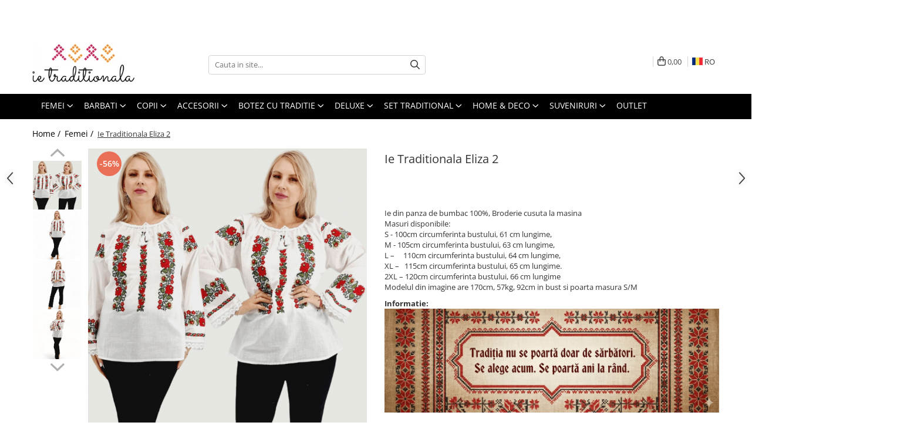

--- FILE ---
content_type: text/html; charset=UTF-8
request_url: https://www.ietraditionala.com/femei-1/ie-traditionala-eliza-2.html
body_size: 42453
content:
<!DOCTYPE html>

<html lang="ro-ro">

	<head>
		<meta charset="UTF-8">

		<script src="https://gomagcdn.ro/themes/fashion/js/lazysizes.min.js?v=10141333-4.242" async=""></script>

		<script>
			function g_js(callbk){typeof callbk === 'function' ? window.addEventListener("DOMContentLoaded", callbk, false) : false;}
		</script>

					<link rel="icon" sizes="48x48" href="https://gomagcdn.ro/domains/ietraditionala.com/files/favicon/favicon3303.png">
			<link rel="apple-touch-icon" sizes="180x180" href="https://gomagcdn.ro/domains/ietraditionala.com/files/favicon/favicon3303.png">
		
		<style>
			/*body.loading{overflow:hidden;}
			body.loading #wrapper{opacity: 0;visibility: hidden;}
			body #wrapper{opacity: 1;visibility: visible;transition:all .1s ease-out;}*/

			.main-header .main-menu{min-height:43px;}
			.-g-hide{visibility:hidden;opacity:0;}

					</style>
					<link rel="preconnect" href="https://fonts.googleapis.com" >
					<link rel="preconnect" href="https://fonts.gstatic.com" crossorigin>
		
		<link rel="preconnect" href="https://gomagcdn.ro"><link rel="dns-prefetch" href="https://fonts.googleapis.com" /><link rel="dns-prefetch" href="https://fonts.gstatic.com" /><link rel="dns-prefetch" href="https://www.glami.ro" /><link rel="dns-prefetch" href="https://connect.facebook.net" /><link rel="dns-prefetch" href="https://www.facebook.com" /><link rel="dns-prefetch" href="https://event.2performant.com" /><link rel="dns-prefetch" href="https://www.googletagmanager.com" /><link rel="dns-prefetch" href="https://analytics.tiktok.com" />

					<link rel="preload" as="image" href="https://gomagcdn.ro/domains/ietraditionala.com/files/product/large/ie-traditionala-eliza-2-694430.jpg"   >
					<link rel="preload" as="style" href="https://fonts.googleapis.com/css2?family=Montserrat:ital,wght@0,300;0,400;0,600;0,700;1,300;1,400&display=swap" fetchpriority="high" onload="this.onload=null;this.rel='stylesheet'" crossorigin>
		
		<link rel="preload" href="https://gomagcdn.ro/themes/fashion/js/plugins.js?v=10141333-4.242" as="script">

		
					<link rel="preload" href="https://www.ietraditionala.com/theme/default.js?v=41754989169" as="script">
				
		<link rel="preload" href="https://gomagcdn.ro/themes/fashion/js/dev.js?v=10141333-4.242" as="script">

					<noscript>
				<link rel="stylesheet" href="https://fonts.googleapis.com/css2?family=Montserrat:ital,wght@0,300;0,400;0,600;0,700;1,300;1,400&display=swap">
			</noscript>
		
					<link rel="stylesheet" href="https://gomagcdn.ro/themes/fashion/css/main-min.css?v=10141333-4.242-1" data-values='{"blockScripts": "1"}'>
		
					<link rel="stylesheet" href="https://www.ietraditionala.com/theme/default.css?v=41754989169">
		
						<link rel="stylesheet" href="https://gomagcdn.ro/themes/fashion/css/dev-style.css?v=10141333-4.242-1">
		
		
		
		<link rel="alternate" hreflang="ro-ro" href="https://www.ietraditionala.com/femei-1/ie-traditionala-eliza-2.html"><link rel="alternate" hreflang="bg" href="https://www.ietraditionala.com/bg/jeni/eliiza-2.html"><link rel="alternate" hreflang="x-default" href="https://www.ietraditionala.com/femei-1/ie-traditionala-eliza-2.html">
									<!-- Google Tag Manager -->
<script>(function(w,d,s,l,i){w[l]=w[l]||[];w[l].push({'gtm.start':
new Date().getTime(),event:'gtm.js'});var f=d.getElementsByTagName(s)[0],
j=d.createElement(s),dl=l!='dataLayer'?'&l='+l:'';j.async=true;j.src=
'https://www.googletagmanager.com/gtm.js?id='+i+dl;f.parentNode.insertBefore(j,f);
})(window,document,'script','dataLayer','GTM-MMDWKWQ');</script>
<!-- End Google Tag Manager -->					
		<meta name="expires" content="never">
		<meta name="revisit-after" content="1 days">
					<meta name="author" content="Gomag">
				<title>Ie Traditionala Eliza| ie traditionala alba cu negru</title>


					<meta name="robots" content="index,follow" />
						
		<meta name="description" content="Ie Traditionala Eliza  ie traditionala alba cu broderie colorata | ie traditionala cu maneca lunga | ie traditionala alba cu broderie">
		<meta class="viewport" name="viewport" content="width=device-width, initial-scale=1.0, user-scalable=no">
							<meta property="og:description" content="Ie din panza de bumbac 100%, Broderie cusuta la masina  Masuri disponibile:  S - 100cm circumferinta bustului, 61 cm lungime,  M - 105cm circumferinta bustului, 63 cm lungime,  L –     110cm circumferinta bustului, 64 cm lungime,  XL –   115cm circumferinta bustului, 65 cm lungime.  2XL – 120cm circumferinta bustului, 66 cm lungime  Modelul din imagine are 170cm, 57kg, 92cm in bust si poarta masura S/M"/>
							<meta property="og:image" content="https://gomagcdn.ro/domains/ietraditionala.com/files/product/large/ie-traditionala-eliza-2-694430.jpg"/>
															<link rel="canonical" href="https://www.ietraditionala.com/femei-1/ie-traditionala-eliza-2.html" />
			<meta property="og:url" content="https://www.ietraditionala.com/femei-1/ie-traditionala-eliza-2.html"/>
						
		<meta name="distribution" content="Global">
		<meta name="owner" content="www.ietraditionala.com">
		<meta name="publisher" content="www.ietraditionala.com">
		<meta name="rating" content="General">
		<meta name="copyright" content="Copyright www.ietraditionala.com 2026. All rights reserved">
		<link rel="search" href="https://www.ietraditionala.com/opensearch.ro.xml" type="application/opensearchdescription+xml" title="Cautare"/>

		
							<script src="https://gomagcdn.ro/themes/fashion/js/jquery-2.1.4.min.js"></script>
			<script defer src="https://gomagcdn.ro/themes/fashion/js/jquery.autocomplete.js?v=20181023"></script>
			<script src="https://gomagcdn.ro/themes/fashion/js/gomag.config.js?v=10141333-4.242"></script>
			<script src="https://gomagcdn.ro/themes/fashion/js/gomag.js?v=10141333-4.242"></script>
		
													<script>
$.Gomag.bind('User/Data/AffiliateMarketing/HideTrafiLeak', function(event, data){

    //hide tawk.to widget
	Tawk_API = Tawk_API || {};
	Tawk_API.onBeforeLoad = function(){
		Tawk_API.hideWidget();
	};
});
</script>
<script>
	$(document).ready(function(){
		
		$('.__retargetingAddToCartSelector').on('click', function() {
			glami('track', 'AddToCart', {
			item_ids: ['45770'], // product ID currently added to a cart. Use the same ID as you use in the feed (ITEM_ID).
			product_names: ['Ie Traditionala Eliza 2'], // product name currently added to a cart. Use the same names as you use in the feed (PRODUCTNAME).
			value: 125.0000, // product price
			currency: 'RON' // product price currency
			});
		});
		
	});	
	
	
	
</script>

<!-- Glami piXel --><script>(function(f, a, s, h, i, o, n) {f['GlamiTrackerObject'] = i;
f[i]=f[i]||function(){(f[i].q=f[i].q||[]).push(arguments)};o=a.createElement(s),
n=a.getElementsByTagName(s)[0];o.async=1;o.src=h;n.parentNode.insertBefore(o,n)
})(window, document, 'script', '//www.glami.ro/js/compiled/pt.js', 'glami');

glami('create', '8E3090C63A961255D80183224E9699BA', 'ro');
glami('track', 'PageView');</script><!-- End Glami piXel --><!-- Glami Product Tag -->
<script>
glami('track', 'ViewContent', {
content_type: 'product',
item_ids: ['45770'], // currently viewed product ID. Use the same ID as you use in the feed (ITEM_ID)
product_names: ['Ie Traditionala Eliza 2'] // currently viewed product name. Use the same names as you use in the feed (PRODUCTNAME).
});
</script> 
<!-- END Glami Product Tag --><!-- Global site tag (gtag.js) - Google Analytics -->
<script async src="https://www.googletagmanager.com/gtag/js?id=G-7LYD91KBB7"></script>
	<script>
 window.dataLayer = window.dataLayer || [];
  function gtag(){dataLayer.push(arguments);}
    var cookieValue = '';
  var name = 'g_c_consent' + "=";
  var decodedCookie = decodeURIComponent(document.cookie);
  var ca = decodedCookie.split(';');
  for(var i = 0; i <ca.length; i++) {
	var c = ca[i];
	while (c.charAt(0) == ' ') {
	  c = c.substring(1);
	}
	if (c.indexOf(name) == 0) {
	  cookieValue = c.substring(name.length, c.length);
	}
  }



if(cookieValue == ''){
	gtag('consent', 'default', {
	  'ad_storage': 'granted',
	  'ad_user_data': 'granted',
	  'ad_personalization': 'granted',
	  'analytics_storage': 'granted',
	  'personalization_storage': 'granted',
	  'functionality_storage': 'granted',
	  'security_storage': 'granted'
	});
	} else if(cookieValue != '-1'){


			gtag('consent', 'default', {
			'ad_storage': 'granted',
			'ad_user_data': 'granted',
			'ad_personalization': 'granted',
			'analytics_storage': 'granted',
			'personalization_storage': 'granted',
			'functionality_storage': 'granted',
			'security_storage': 'granted'
		});
	} else {
	 gtag('consent', 'default', {
		  'ad_storage': 'denied',
		  'ad_user_data': 'denied',
		  'ad_personalization': 'denied',
		  'analytics_storage': 'denied',
			'personalization_storage': 'denied',
			'functionality_storage': 'denied',
			'security_storage': 'denied'
		});

		 }
</script>
<script>

	
  gtag('js', new Date());

 
$.Gomag.bind('Cookie/Policy/Consent/Denied', function(){
	gtag('consent', 'update', {
		  'ad_storage': 'denied',
		  'ad_user_data': 'denied',
		  'ad_personalization': 'denied',
		  'analytics_storage': 'denied',
			'personalization_storage': 'denied',
			'functionality_storage': 'denied',
			'security_storage': 'denied'
		});
		})
$.Gomag.bind('Cookie/Policy/Consent/Granted', function(){
	gtag('consent', 'update', {
		  'ad_storage': 'granted',
		  'ad_user_data': 'granted',
		  'ad_personalization': 'granted',
		  'analytics_storage': 'granted',
			'personalization_storage': 'granted',
			'functionality_storage': 'granted',
			'security_storage': 'granted'
		});
		})
  gtag('config', 'G-7LYD91KBB7', {allow_enhanced_conversions: true });
</script>
<script>
	function gaBuildProductVariant(product)
	{
		let _return = '';
		if(product.version != undefined)
		{
			$.each(product.version, function(i, a){
				_return += (_return == '' ? '' : ', ')+a.value;
			})
		}
		return _return;
	}

</script>
<script>
	$.Gomag.bind('Product/Add/To/Cart/After/Listing', function gaProductAddToCartLV4(event, data) {
		if(data.product !== undefined) {
			var gaProduct = false;
			if(typeof(gaProducts) != 'undefined' && gaProducts[data.product.id] != undefined)
			{
				gaProduct = gaProducts[data.product.id];

			}

			if(gaProduct == false)
			{
				gaProduct = {};
				gaProduct.item_id = data.product.id;
				gaProduct.currency = data.product.currency ? (String(data.product.currency).toLowerCase() == 'lei' ? 'RON' : data.product.currency) : 'RON';
				gaProduct.item_name =  data.product.name ;
				gaProduct.item_variant= gaBuildProductVariant(data.product);
				gaProduct.item_brand = data.product.brand;
				gaProduct.item_category = data.product.category;

			}

			gaProduct.price = parseFloat(data.product.price).toFixed(2);
			gaProduct.quantity = data.product.productQuantity;
			gtag("event", "add_to_cart", {
				currency: gaProduct.currency,
				value: parseFloat(gaProduct.price) * parseFloat(gaProduct.quantity),
				items: [
					gaProduct
				]
			});

		}
	})
	$.Gomag.bind('Product/Add/To/Cart/After/Details', function gaProductAddToCartDV4(event, data){

		if(data.product !== undefined){

			var gaProduct = false;
			if(
				typeof(gaProducts) != 'undefined'
				&&
				gaProducts[data.product.id] != undefined
			)
			{
				var gaProduct = gaProducts[data.product.id];
			}

			if(gaProduct == false)
			{
				gaProduct = {};
				gaProduct.item_id = data.product.id;
				gaProduct.currency = data.product.currency ? (String(data.product.currency).toLowerCase() == 'lei' ? 'RON' : data.product.currency) : 'RON';
				gaProduct.item_name =  data.product.name ;
				gaProduct.item_variant= gaBuildProductVariant(data.product);
				gaProduct.item_brand = data.product.brand;
				gaProduct.item_category = data.product.category;

			}

			gaProduct.price = parseFloat(data.product.price).toFixed(2);
			gaProduct.quantity = data.product.productQuantity;


			gtag("event", "add_to_cart", {
			  currency: gaProduct.currency,
			  value: parseFloat(gaProduct.price) * parseFloat(gaProduct.quantity),
			  items: [
				gaProduct
			  ]
			});
        }

	})
	 $.Gomag.bind('Product/Remove/From/Cart', function gaProductRemovedFromCartV4(event, data){
		var envData = $.Gomag.getEnvData();
		var products = envData.products;

		if(data.data.product !== undefined && products[data.data.product] !== undefined){


			var dataProduct = products[data.data.product];


			gaProduct = {};
			gaProduct.item_id = dataProduct.id;

			gaProduct.item_name =   dataProduct.name ;
			gaProduct.currency = dataProduct.currency ? (String(dataProduct.currency).toLowerCase() == 'lei' ? 'RON' : dataProduct.currency) : 'RON';
			gaProduct.item_category = dataProduct.category;
			gaProduct.item_brand = dataProduct.brand;
			gaProduct.price = parseFloat(dataProduct.price).toFixed(2);
			gaProduct.quantity = data.data.quantity;
			gaProduct.item_variant= gaBuildProductVariant(dataProduct);
			gtag("event", "remove_from_cart", {
			  currency: gaProduct.currency,
			  value: parseFloat(gaProduct.price) * parseFloat(gaProduct.quantity),
			  items: [
				gaProduct
			  ]
			});
        }

	});

	 $.Gomag.bind('Cart/Quantity/Update', function gaCartQuantityUpdateV4(event, data){
		var envData = $.Gomag.getEnvData();
		var products = envData.products;
		if(!data.data.finalQuantity || !data.data.initialQuantity)
		{
			return false;
		}
		var dataProduct = products[data.data.product];
		if(dataProduct == undefined)
		{
			return false;
		}

		gaProduct = {};
		gaProduct.item_id = dataProduct.id;
		gaProduct.currency = dataProduct.currency ? (String(dataProduct.currency).toLowerCase() == 'lei' ? 'RON' : dataProduct.currency) : 'RON';
		gaProduct.item_name =  dataProduct.name ;

		gaProduct.item_category = dataProduct.category;
		gaProduct.item_brand = dataProduct.brand;
		gaProduct.price = parseFloat(dataProduct.price).toFixed(2);
		gaProduct.item_variant= gaBuildProductVariant(dataProduct);
		if(parseFloat(data.data.initialQuantity) < parseFloat(data.data.finalQuantity))
		{
			var quantity = parseFloat(data.data.finalQuantity) - parseFloat(data.data.initialQuantity);
			gaProduct.quantity = quantity;

			gtag("event", "add_to_cart", {
			  currency: gaProduct.currency,
			  value: parseFloat(gaProduct.price) * parseFloat(gaProduct.quantity),
			  items: [
				gaProduct
			  ]
			});
		}
		else if(parseFloat(data.data.initialQuantity) > parseFloat(data.data.finalQuantity))
		{
			var quantity = parseFloat(data.data.initialQuantity) - parseFloat(data.data.finalQuantity);
			gaProduct.quantity = quantity;
			gtag("event", "remove_from_cart", {
			  currency: gaProduct.currency,
			  value: parseFloat(gaProduct.price) * parseFloat(gaProduct.quantity),
			  items: [
				gaProduct
			  ]
			});
		}

	});

</script>
<script>
!function (w, d, t) {
  w.TiktokAnalyticsObject=t;var ttq=w[t]=w[t]||[];ttq.methods=["page","track","identify","instances","debug","on","off","once","ready","alias","group","enableCookie","disableCookie"],ttq.setAndDefer=function(t,e){t[e]=function(){t.push([e].concat(Array.prototype.slice.call(arguments,0)))}};for(var i=0;i<ttq.methods.length;i++)ttq.setAndDefer(ttq,ttq.methods[i]);ttq.instance=function(t){for(var e=ttq._i[t]||[],n=0;n<ttq.methods.length;n++)ttq.setAndDefer(e,ttq.methods[n]);return e},ttq.load=function(e,n){var i="https://analytics.tiktok.com/i18n/pixel/events.js";ttq._i=ttq._i||{},ttq._i[e]=[],ttq._i[e]._u=i,ttq._t=ttq._t||{},ttq._t[e]=+new Date,ttq._o=ttq._o||{},ttq._o[e]=n||{};var o=document.createElement("script");o.type="text/javascript",o.async=!0,o.src=i+"?sdkid="+e+"&lib="+t;var a=document.getElementsByTagName("script")[0];a.parentNode.insertBefore(o,a)};

  ttq.load('C7A9B257DIQ6FFPSPP50');
  ttq.page();
}(window, document, 'ttq');
</script><script>
function gmsc(name, value)
{
	if(value != undefined && value)
	{
		var expires = new Date();
		expires.setTime(expires.getTime() + parseInt(3600*24*1000*90));
		document.cookie = encodeURIComponent(name) + "=" + encodeURIComponent(value) + '; expires='+ expires.toUTCString() + "; path=/";
	}
}
let gmqs = window.location.search;
let gmup = new URLSearchParams(gmqs);
gmsc('g_sc', gmup.get('shop_campaign'));
gmsc('shop_utm_campaign', gmup.get('utm_campaign'));
gmsc('shop_utm_medium', gmup.get('utm_medium'));
gmsc('shop_utm_source', gmup.get('utm_source'));
</script><script defer src='https://attr-2p.com/bf2418d30/clc/1.js'></script><!-- Facebook Pixel Code -->
				<script>
				!function(f,b,e,v,n,t,s){if(f.fbq)return;n=f.fbq=function(){n.callMethod?
				n.callMethod.apply(n,arguments):n.queue.push(arguments)};if(!f._fbq)f._fbq=n;
				n.push=n;n.loaded=!0;n.version="2.0";n.queue=[];t=b.createElement(e);t.async=!0;
				t.src=v;s=b.getElementsByTagName(e)[0];s.parentNode.insertBefore(t,s)}(window,
				document,"script","//connect.facebook.net/en_US/fbevents.js");

				fbq("init", "288951704867916");
				fbq("track", "PageView");</script>
				<!-- End Facebook Pixel Code -->
				<script>
				$.Gomag.bind('User/Ajax/Data/Loaded', function(event, data){
					if(data != undefined && data.data != undefined)
					{
						var eventData = data.data;
						if(eventData.facebookUserData != undefined)
						{
							$('body').append(eventData.facebookUserData);
						}
					}
				})
				</script>
				<meta name="msvalidate.01" content="38CB6A238370E93635D43E9216E9E0EE" /> <script>
!function(e){if(!window.pintrk){window.pintrk = function () {
window.pintrk.queue.push(Array.prototype.slice.call(arguments))};var
  n=window.pintrk;n.queue=[],n.version="3.0";var
  t=document.createElement("script");t.async=!0,t.src=e;var
  r=document.getElementsByTagName("script")[0];
  r.parentNode.insertBefore(t,r)}}("https://s.pinimg.com/ct/core.js");
pintrk('load', '2613447857325', {em: '<user_email_address>'});
pintrk('page');
</script>
<noscript>
<img height="1" width="1" style="display:none;" alt=""
  src="https://ct.pinterest.com/v3/?event=init&tid=2613447857325&pd[em]=<hashed_email_address>&noscript=1" />
</noscript> 					
		
	</head>

	<body class="" style="">

		<script >
			function _addCss(url, attribute, value, loaded){
				var _s = document.createElement('link');
				_s.rel = 'stylesheet';
				_s.href = url;
				_s.type = 'text/css';
				if(attribute)
				{
					_s.setAttribute(attribute, value)
				}
				if(loaded){
					_s.onload = function(){
						var dom = document.getElementsByTagName('body')[0];
						//dom.classList.remove('loading');
					}
				}
				var _st = document.getElementsByTagName('link')[0];
				_st.parentNode.insertBefore(_s, _st);
			}
			//_addCss('https://fonts.googleapis.com/css2?family=Open+Sans:ital,wght@0,300;0,400;0,600;0,700;1,300;1,400&display=swap');
			_addCss('https://gomagcdn.ro/themes/_fonts/Open-Sans.css');

		</script>
		<script>
				/*setTimeout(
				  function()
				  {
				   document.getElementsByTagName('body')[0].classList.remove('loading');
				  }, 1000);*/
		</script>
									<!-- Google Tag Manager (noscript) -->
<noscript><iframe src="https://www.googletagmanager.com/ns.html?id=GTM-MMDWKWQ"
height="0" width="0" style="display:none;visibility:hidden"></iframe></noscript>
<!-- End Google Tag Manager (noscript) -->					
		
		<div id="wrapper">
			<!-- BLOCK:a4d1c2ad7d51cf33f25f4f3ad6397845 start -->
<div id="_cartSummary" class="hide"></div>

<script >
	$(document).ready(function() {

		$(document).on('keypress', '.-g-input-loader', function(){
			$(this).addClass('-g-input-loading');
		})

		$.Gomag.bind('Product/Add/To/Cart/After', function(eventResponse, properties)
		{
									var data = JSON.parse(properties.data);
			$('.q-cart').html(data.quantity);
			if(parseFloat(data.quantity) > 0)
			{
				$('.q-cart').removeClass('hide');
			}
			else
			{
				$('.q-cart').addClass('hide');
			}
			$('.cartPrice').html(data.subtotal + ' ' + data.currency);
			$('.cartProductCount').html(data.quantity);


		})
		$('#_cartSummary').on('updateCart', function(event, cart) {
			var t = $(this);

			$.get('https://www.ietraditionala.com/cart-update', {
				cart: cart
			}, function(data) {

				$('.q-cart').html(data.quantity);
				if(parseFloat(data.quantity) > 0)
				{
					$('.q-cart').removeClass('hide');
				}
				else
				{
					$('.q-cart').addClass('hide');
				}
				$('.cartPrice').html(data.subtotal + ' ' + data.currency);
				$('.cartProductCount').html(data.quantity);
			}, 'json');
			window.ga = window.ga || function() {
				(ga.q = ga.q || []).push(arguments)
			};
			ga('send', 'event', 'Buton', 'Click', 'Adauga_Cos');
		});

		if(window.gtag_report_conversion) {
			$(document).on("click", 'li.phone-m', function() {
				var phoneNo = $('li.phone-m').children( "a").attr('href');
				gtag_report_conversion(phoneNo);
			});

		}

	});
</script>



<header class="main-header container-bg clearfix" data-block="headerBlock">
	<div class="discount-tape container-h full -g-hide" id="_gomagHellobar">
<style>
.discount-tape{position: relative;width:100%;padding:0;text-align:center;font-size:14px;overflow: hidden;z-index:99;}
.discount-tape a{color: #74cc9d;}
.Gomag-HelloBar{padding:10px;}
@media screen and (max-width: 767px){.discount-tape{font-size:13px;}}
</style>
<div class="Gomag-HelloBar" style="background: #ff0f0f;color: #74cc9d;">
	
		<style>   .promo-bar {     background: linear-gradient(90deg, #FF0000, #FF4D4D);     color: white;     font-size: 14px;     font-weight: bold;     text-align: center;     padding: 10px 0;     position: relative;     z-index: 1000;     box-shadow: 0 4px 6px rgba(0, 0, 0, 0.1);   }    .promo-bar .pulse-text {     display: inline-block;     animation: pulse 1.5s infinite;     color: #FFD700;     font-weight: bold;   }    .promo-bar .delivery-info {     display: block;     font-size: 13px;     margin-top: 5px;     font-weight: normal;   }    @keyframes pulse {     0% {       transform: scale(1);     }     50% {       transform: scale(1.05);     }     100% {       transform: scale(1);     }   } </style>  <div class="promo-bar">   🎉 <span class="pulse-text">TRANSPORT GRATUIT</span> la comenzi de peste 299 lei! </div>
			
	</div>
<div class="clear"></div>
</div>

		
	<div class="top-head-bg container-h full">

		<div class="top-head container-h">
			<div class="row">
				<div class="col-md-3 col-sm-3 col-xs-5 logo-h">
					
	<a href="https://www.ietraditionala.com" id="logo" data-pageId="2">
		<img src="https://gomagcdn.ro/domains/ietraditionala/files/company/logo-black-6670887820.jpg" fetchpriority="high" class="img-responsive" alt="Ie Traditionala - Purtam traditia mai departe" title="Ie Traditionala - Purtam traditia mai departe" width="200" height="50" style="width:auto;">
	</a>
				</div>
				<div class="col-md-4 col-sm-4 col-xs-7 main search-form-box">
					
<form name="search-form" class="search-form" action="https://www.ietraditionala.com/produse" id="_searchFormMainHeader">

	<input id="_autocompleteSearchMainHeader" name="c" class="input-placeholder -g-input-loader" type="text" placeholder="Cauta in site..." aria-label="Search"  value="">
	<button id="_doSearch" class="search-button" aria-hidden="true">
		<i class="fa fa-search" aria-hidden="true"></i>
	</button>

				<script >
			$(document).ready(function() {

				$('#_autocompleteSearchMainHeader').autocomplete({
					serviceUrl: 'https://www.ietraditionala.com/autocomplete',
					minChars: 2,
					deferRequestBy: 700,
					appendTo: '#_searchFormMainHeader',
					width: parseInt($('#_doSearch').offset().left) - parseInt($('#_autocompleteSearchMainHeader').offset().left),
					formatResult: function(suggestion, currentValue) {
						return suggestion.value;
					},
					onSelect: function(suggestion) {
						$(this).val(suggestion.data);
					},
					onSearchComplete: function(suggestion) {
						$(this).removeClass('-g-input-loading');
					}
				});
				$(document).on('click', '#_doSearch', function(e){
					e.preventDefault();
					if($('#_autocompleteSearchMainHeader').val() != '')
					{
						$('#_searchFormMainHeader').submit();
					}
				})
			});
		</script>
	

</form>
				</div>
				<div class="col-md-5 col-sm-5 acount-section">
					
<ul>
	<li class="search-m hide">
		<a href="#" class="-g-no-url" aria-label="Cauta in site..." data-pageId="">
			<i class="fa fa-search search-open" aria-hidden="true"></i>
			<i style="display:none" class="fa fa-times search-close" aria-hidden="true"></i>
		</a>
	</li>
	<li class="-g-user-icon -g-user-icon-empty">
			
	</li>
	
				<li class="contact-header">
			<a href="tel:0215558108" aria-label="Contacteaza-ne" data-pageId="3">
				<i class="fa fa-phone" aria-hidden="true"></i>
								<span>0215558108</span>
			</a>
		</li>
			<li class="wishlist-header hide">
		<a href="https://www.ietraditionala.com/wishlist" aria-label="Wishlist" data-pageId="28">
			<span class="-g-wishlist-product-count -g-hide"></span>
			<i class="fa fa-heart-o" aria-hidden="true"></i>
			<span class="">Favorite</span>
		</a>
	</li>
	<li class="cart-header-btn cart">
		<a class="cart-drop _showCartHeader" href="https://www.ietraditionala.com/cos-de-cumparaturi" aria-label="Cos de cumparaturi">
			<span class="q-cart hide">0</span>
			<i class="fa fa-shopping-bag" aria-hidden="true"></i>
			<span class="count cartPrice">0,00
				
			</span>
		</a>
					<div class="cart-dd  _cartShow cart-closed"></div>
			</li>

			<li class="international-header">
			<span class="flag-select">
				<img src="https://gomagcdn.ro/themes/fashion/gfx/ro-i.png" style="margin-bottom: 3px;" height="13" width="18" alt="Ro"> RO			</span>
			<ul class="flag-drop">
								<li class="language-header">
				<span class="international-title">Limba</span>
					<ul class="international-holder">
													<li>
								<a class="text-default" data-lang="ro" href="https://www.ietraditionala.com" aria-label="Limba ro">
									<img src="https://gomagcdn.ro/themes/fashion/gfx/ro-i.png" height="13" width="18" alt="ro">
									Romana
								</a>
							</li>
													<li>
								<a class="text-default" data-lang="bg" href="https://www.ietraditionala.com/bg" aria-label="Limba bg">
									<img src="https://gomagcdn.ro/themes/fashion/gfx/bg-i.png" height="13" width="18" alt="bg">
									Bulgarian
								</a>
							</li>
											</ul>
				</li>
											</ul>
		</li>
	</ul>

	<script>
		$(document).ready(function() {
			//Cart
							$('.cart').mouseenter(function() {
					$.Gomag.showCartSummary('div._cartShow');
				}).mouseleave(function() {
					$.Gomag.hideCartSummary('div._cartShow');
					$('div._cartShow').removeClass('cart-open');
				});
						$(document).on('click', '.dropdown-toggle', function() {
				window.location = $(this).attr('href');
			})
		})
	</script>

				</div>
			</div>
		</div>
	</div>


<div id="navigation">
	<nav id="main-menu" class="main-menu container-h full clearfix">
		<a href="#" class="menu-trg -g-no-url" title="Produse">
			<span>&nbsp;</span>
		</a>
		
<div class="container-h nav-menu-hh clearfix">

	<!-- BASE MENU -->
	<ul class="
			nav-menu base-menu container-h
			
			
		">

		

			
		<li class="menu-drop __GomagMM ">
							<a
					href="#"
					class="  -g-no-url "
					rel="  "
					
					title="Femei"
					data-Gomag=''
					data-block-name="mainMenuD0"
					data-pageId= "80"
					data-block="mainMenuD">
											<span class="list">Femei</span>
						<i class="fa fa-angle-down"></i>
				</a>

									<div class="menu-dd">
										<ul class="drop-list clearfix w100">
																																						<li class="fl">
										<div class="col">
											<p class="title">
												<a
												href="https://www.ietraditionala.com/camasi-4"
												class="title    "
												rel="  "
												
												title="Camasi"
												data-Gomag=''
												data-block-name="mainMenuD1"
												data-block="mainMenuD"
												data-pageId= "80"
												>
																										Camasi
												</a>
											</p>
																						
										</div>
									</li>
																																<li class="fl">
										<div class="col">
											<p class="title">
												<a
												href="https://www.ietraditionala.com/bluze"
												class="title    "
												rel="  "
												
												title="Bluze"
												data-Gomag=''
												data-block-name="mainMenuD1"
												data-block="mainMenuD"
												data-pageId= "80"
												>
																										Bluze
												</a>
											</p>
																						
										</div>
									</li>
																																<li class="fl">
										<div class="col">
											<p class="title">
												<a
												href="https://www.ietraditionala.com/bolerouri"
												class="title    "
												rel="  "
												
												title="Bolerouri"
												data-Gomag=''
												data-block-name="mainMenuD1"
												data-block="mainMenuD"
												data-pageId= "80"
												>
																										Bolerouri
												</a>
											</p>
																						
										</div>
									</li>
																																<li class="fl">
										<div class="col">
											<p class="title">
												<a
												href="https://www.ietraditionala.com/veste-39"
												class="title    "
												rel="  "
												
												title="Veste"
												data-Gomag=''
												data-block-name="mainMenuD1"
												data-block="mainMenuD"
												data-pageId= "80"
												>
																										Veste
												</a>
											</p>
																						
										</div>
									</li>
																																<li class="fl">
										<div class="col">
											<p class="title">
												<a
												href="https://www.ietraditionala.com/cardigan"
												class="title    "
												rel="  "
												
												title="Cardigan"
												data-Gomag=''
												data-block-name="mainMenuD1"
												data-block="mainMenuD"
												data-pageId= "80"
												>
																										Cardigan
												</a>
											</p>
																						
										</div>
									</li>
																																<li class="fl">
										<div class="col">
											<p class="title">
												<a
												href="https://www.ietraditionala.com/compleu-43"
												class="title    "
												rel="  "
												
												title="Compleu"
												data-Gomag=''
												data-block-name="mainMenuD1"
												data-block="mainMenuD"
												data-pageId= "80"
												>
																										Compleu
												</a>
											</p>
																						
										</div>
									</li>
																																<li class="fl">
										<div class="col">
											<p class="title">
												<a
												href="https://www.ietraditionala.com/pantaloni-57"
												class="title    "
												rel="  "
												
												title="Pantaloni"
												data-Gomag=''
												data-block-name="mainMenuD1"
												data-block="mainMenuD"
												data-pageId= "80"
												>
																										Pantaloni
												</a>
											</p>
																						
										</div>
									</li>
																																<li class="fl">
										<div class="col">
											<p class="title">
												<a
												href="https://www.ietraditionala.com/fuste-58"
												class="title    "
												rel="  "
												
												title="Fuste"
												data-Gomag=''
												data-block-name="mainMenuD1"
												data-block="mainMenuD"
												data-pageId= "80"
												>
																										Fuste
												</a>
											</p>
																						
										</div>
									</li>
																																<li class="fl">
										<div class="col">
											<p class="title">
												<a
												href="https://www.ietraditionala.com/pulovere"
												class="title    "
												rel="  "
												
												title="Pulovere"
												data-Gomag=''
												data-block-name="mainMenuD1"
												data-block="mainMenuD"
												data-pageId= "80"
												>
																										Pulovere
												</a>
											</p>
																						
										</div>
									</li>
																																<li class="fl">
										<div class="col">
											<p class="title">
												<a
												href="https://www.ietraditionala.com/paltoane"
												class="title    "
												rel="  "
												
												title="Paltoane"
												data-Gomag=''
												data-block-name="mainMenuD1"
												data-block="mainMenuD"
												data-pageId= "80"
												>
																										Paltoane
												</a>
											</p>
																						
										</div>
									</li>
																																<li class="fl">
										<div class="col">
											<p class="title">
												<a
												href="https://www.ietraditionala.com/sacouri"
												class="title    "
												rel="  "
												
												title="Sacouri"
												data-Gomag=''
												data-block-name="mainMenuD1"
												data-block="mainMenuD"
												data-pageId= "80"
												>
																										Sacouri
												</a>
											</p>
																						
										</div>
									</li>
																																<li class="fl">
										<div class="col">
											<p class="title">
												<a
												href="https://www.ietraditionala.com/geci"
												class="title    "
												rel="  "
												
												title="Geci"
												data-Gomag=''
												data-block-name="mainMenuD1"
												data-block="mainMenuD"
												data-pageId= "80"
												>
																										Geci
												</a>
											</p>
																						
										</div>
									</li>
																																<li class="fl">
										<div class="col">
											<p class="title">
												<a
												href="https://www.ietraditionala.com/tricouri-121"
												class="title    "
												rel="  "
												
												title="Tricouri"
												data-Gomag=''
												data-block-name="mainMenuD1"
												data-block="mainMenuD"
												data-pageId= "80"
												>
																										Tricouri
												</a>
											</p>
																						
										</div>
									</li>
																																<li class="fl">
										<div class="col">
											<p class="title">
												<a
												href="https://www.ietraditionala.com/trening-dama"
												class="title    "
												rel="  "
												
												title="Treninguri"
												data-Gomag=''
												data-block-name="mainMenuD1"
												data-block="mainMenuD"
												data-pageId= "80"
												>
																										Treninguri
												</a>
											</p>
																						
										</div>
									</li>
																																<li class="fl">
										<div class="col">
											<p class="title">
												<a
												href="https://www.ietraditionala.com/ii-traditionale-dama"
												class="title    "
												rel="  "
												
												title="Ii traditionale"
												data-Gomag=''
												data-block-name="mainMenuD1"
												data-block="mainMenuD"
												data-pageId= "80"
												>
																										Ii traditionale
												</a>
											</p>
																						
										</div>
									</li>
																																<li class="fl">
										<div class="col">
											<p class="title">
												<a
												href="https://www.ietraditionala.com/rochii-traditionale"
												class="title    "
												rel="  "
												
												title="Rochii traditionale"
												data-Gomag=''
												data-block-name="mainMenuD1"
												data-block="mainMenuD"
												data-pageId= "80"
												>
																										Rochii traditionale
												</a>
											</p>
																						
										</div>
									</li>
																																<li class="fl">
										<div class="col">
											<p class="title">
												<a
												href="https://www.ietraditionala.com/rochii-36"
												class="title    "
												rel="  "
												
												title="Rochii Elegante"
												data-Gomag=''
												data-block-name="mainMenuD1"
												data-block="mainMenuD"
												data-pageId= "80"
												>
																										Rochii Elegante
												</a>
											</p>
																						
										</div>
									</li>
																																<li class="fl">
										<div class="col">
											<p class="title">
												<a
												href="https://www.ietraditionala.com/costume-populare-97"
												class="title    "
												rel="  "
												
												title="Costume populare"
												data-Gomag=''
												data-block-name="mainMenuD1"
												data-block="mainMenuD"
												data-pageId= "80"
												>
																										Costume populare
												</a>
											</p>
																						
										</div>
									</li>
																																<li class="fl">
										<div class="col">
											<p class="title">
												<a
												href="https://www.ietraditionala.com/fote-traditionale"
												class="title    "
												rel="  "
												
												title="Fote & Catrinte"
												data-Gomag=''
												data-block-name="mainMenuD1"
												data-block="mainMenuD"
												data-pageId= "80"
												>
																										Fote &amp; Catrinte
												</a>
											</p>
																						
										</div>
									</li>
																																<li class="fl">
										<div class="col">
											<p class="title">
												<a
												href="https://www.ietraditionala.com/incaltaminte"
												class="title    "
												rel="  "
												
												title="Incaltaminte"
												data-Gomag=''
												data-block-name="mainMenuD1"
												data-block="mainMenuD"
												data-pageId= "80"
												>
																										Incaltaminte
												</a>
											</p>
																						
										</div>
									</li>
																													</ul>
																	</div>
									
		</li>
		
		<li class="menu-drop __GomagMM ">
							<a
					href="#"
					class="  -g-no-url "
					rel="  "
					
					title="Barbati"
					data-Gomag=''
					data-block-name="mainMenuD0"
					data-pageId= "80"
					data-block="mainMenuD">
											<span class="list">Barbati</span>
						<i class="fa fa-angle-down"></i>
				</a>

									<div class="menu-dd">
										<ul class="drop-list clearfix w100">
																																						<li class="fl">
										<div class="col">
											<p class="title">
												<a
												href="https://www.ietraditionala.com/ii-19"
												class="title    "
												rel="  "
												
												title="Ii Barbati"
												data-Gomag=''
												data-block-name="mainMenuD1"
												data-block="mainMenuD"
												data-pageId= "80"
												>
																										Ii Barbati
												</a>
											</p>
																						
										</div>
									</li>
																																<li class="fl">
										<div class="col">
											<p class="title">
												<a
												href="https://www.ietraditionala.com/brauri-62"
												class="title    "
												rel="  "
												
												title="Brauri"
												data-Gomag=''
												data-block-name="mainMenuD1"
												data-block="mainMenuD"
												data-pageId= "80"
												>
																										Brauri
												</a>
											</p>
																						
										</div>
									</li>
																																<li class="fl">
										<div class="col">
											<p class="title">
												<a
												href="https://www.ietraditionala.com/veste-73"
												class="title    "
												rel="  "
												
												title="Veste"
												data-Gomag=''
												data-block-name="mainMenuD1"
												data-block="mainMenuD"
												data-pageId= "80"
												>
																										Veste
												</a>
											</p>
																						
										</div>
									</li>
																																<li class="fl">
										<div class="col">
											<p class="title">
												<a
												href="https://www.ietraditionala.com/sacouri-barbati"
												class="title    "
												rel="  "
												
												title="Sacouri"
												data-Gomag=''
												data-block-name="mainMenuD1"
												data-block="mainMenuD"
												data-pageId= "80"
												>
																										Sacouri
												</a>
											</p>
																						
										</div>
									</li>
																																<li class="fl">
										<div class="col">
											<p class="title">
												<a
												href="https://www.ietraditionala.com/tricouri-122"
												class="title    "
												rel="  "
												
												title="Tricouri"
												data-Gomag=''
												data-block-name="mainMenuD1"
												data-block="mainMenuD"
												data-pageId= "80"
												>
																										Tricouri
												</a>
											</p>
																						
										</div>
									</li>
																													</ul>
																	</div>
									
		</li>
		
		<li class="menu-drop __GomagMM ">
							<a
					href="#"
					class="  -g-no-url "
					rel="  "
					
					title="Copii"
					data-Gomag=''
					data-block-name="mainMenuD0"
					data-pageId= "80"
					data-block="mainMenuD">
											<span class="list">Copii</span>
						<i class="fa fa-angle-down"></i>
				</a>

									<div class="menu-dd">
										<ul class="drop-list clearfix w100">
																																						<li class="fl">
										<div class="col">
											<p class="title">
												<a
												href="https://www.ietraditionala.com/fete"
												class="title    "
												rel="  "
												
												title="Fete"
												data-Gomag=''
												data-block-name="mainMenuD1"
												data-block="mainMenuD"
												data-pageId= "80"
												>
																										Fete
												</a>
											</p>
																																															<a
														href="https://www.ietraditionala.com/ii-22"
														rel="  "
														
														title="Ii Fete"
														class="    "
														data-Gomag=''
														data-block-name="mainMenuD2"
														data-block="mainMenuD"
														data-pageId="20"
													>
																												<i class="fa fa-angle-right"></i>
														<span>Ii Fete</span>
													</a>
																									<a
														href="https://www.ietraditionala.com/rochii-29"
														rel="  "
														
														title="Rochii"
														class="    "
														data-Gomag=''
														data-block-name="mainMenuD2"
														data-block="mainMenuD"
														data-pageId="20"
													>
																												<i class="fa fa-angle-right"></i>
														<span>Rochii</span>
													</a>
																									<a
														href="https://www.ietraditionala.com/costume"
														rel="  "
														
														title="Costume"
														class="    "
														data-Gomag=''
														data-block-name="mainMenuD2"
														data-block="mainMenuD"
														data-pageId="20"
													>
																												<i class="fa fa-angle-right"></i>
														<span>Costume</span>
													</a>
																									<a
														href="https://www.ietraditionala.com/veste-60"
														rel="  "
														
														title="Veste"
														class="    "
														data-Gomag=''
														data-block-name="mainMenuD2"
														data-block="mainMenuD"
														data-pageId="20"
													>
																												<i class="fa fa-angle-right"></i>
														<span>Veste</span>
													</a>
																									<a
														href="https://www.ietraditionala.com/fote-68"
														rel="  "
														
														title="Fote"
														class="    "
														data-Gomag=''
														data-block-name="mainMenuD2"
														data-block="mainMenuD"
														data-pageId="20"
													>
																												<i class="fa fa-angle-right"></i>
														<span>Fote</span>
													</a>
																									<a
														href="https://www.ietraditionala.com/fuste-74"
														rel="  "
														
														title="Fuste"
														class="    "
														data-Gomag=''
														data-block-name="mainMenuD2"
														data-block="mainMenuD"
														data-pageId="20"
													>
																												<i class="fa fa-angle-right"></i>
														<span>Fuste</span>
													</a>
																							
										</div>
									</li>
																																<li class="fl">
										<div class="col">
											<p class="title">
												<a
												href="https://www.ietraditionala.com/baieti-27"
												class="title    "
												rel="  "
												
												title="Baieti"
												data-Gomag=''
												data-block-name="mainMenuD1"
												data-block="mainMenuD"
												data-pageId= "80"
												>
																										Baieti
												</a>
											</p>
																																															<a
														href="https://www.ietraditionala.com/compleu-28"
														rel="  "
														
														title="Compleu"
														class="    "
														data-Gomag=''
														data-block-name="mainMenuD2"
														data-block="mainMenuD"
														data-pageId="20"
													>
																												<i class="fa fa-angle-right"></i>
														<span>Compleu</span>
													</a>
																									<a
														href="https://www.ietraditionala.com/ii-33"
														rel="  "
														
														title="Ii Baieti"
														class="    "
														data-Gomag=''
														data-block-name="mainMenuD2"
														data-block="mainMenuD"
														data-pageId="20"
													>
																												<i class="fa fa-angle-right"></i>
														<span>Ii Baieti</span>
													</a>
																									<a
														href="https://www.ietraditionala.com/brauri-52"
														rel="  "
														
														title="Brauri"
														class="    "
														data-Gomag=''
														data-block-name="mainMenuD2"
														data-block="mainMenuD"
														data-pageId="20"
													>
																												<i class="fa fa-angle-right"></i>
														<span>Brauri</span>
													</a>
																									<a
														href="https://www.ietraditionala.com/veste-77"
														rel="  "
														
														title="Veste"
														class="    "
														data-Gomag=''
														data-block-name="mainMenuD2"
														data-block="mainMenuD"
														data-pageId="20"
													>
																												<i class="fa fa-angle-right"></i>
														<span>Veste</span>
													</a>
																							
										</div>
									</li>
																																<li class="fl">
										<div class="col">
											<p class="title">
												<a
												href="https://www.ietraditionala.com/jucarii"
												class="title    "
												rel="  "
												
												title="Jucarii"
												data-Gomag=''
												data-block-name="mainMenuD1"
												data-block="mainMenuD"
												data-pageId= "80"
												>
																										Jucarii
												</a>
											</p>
																						
										</div>
									</li>
																													</ul>
																	</div>
									
		</li>
		
		<li class="menu-drop __GomagMM ">
							<a
					href="#"
					class="  -g-no-url "
					rel="  "
					
					title="Accesorii"
					data-Gomag=''
					data-block-name="mainMenuD0"
					data-pageId= "80"
					data-block="mainMenuD">
											<span class="list">Accesorii</span>
						<i class="fa fa-angle-down"></i>
				</a>

									<div class="menu-dd">
										<ul class="drop-list clearfix w100">
																																						<li class="fl">
										<div class="col">
											<p class="title">
												<a
												href="https://www.ietraditionala.com/genti"
												class="title    "
												rel="  "
												
												title="Genti"
												data-Gomag=''
												data-block-name="mainMenuD1"
												data-block="mainMenuD"
												data-pageId= "80"
												>
																										Genti
												</a>
											</p>
																						
										</div>
									</li>
																																<li class="fl">
										<div class="col">
											<p class="title">
												<a
												href="https://www.ietraditionala.com/genti-traditionale"
												class="title    "
												rel="  "
												
												title="Genti traditionale"
												data-Gomag=''
												data-block-name="mainMenuD1"
												data-block="mainMenuD"
												data-pageId= "80"
												>
																										Genti traditionale
												</a>
											</p>
																						
										</div>
									</li>
																																<li class="fl">
										<div class="col">
											<p class="title">
												<a
												href="https://www.ietraditionala.com/brauri-53"
												class="title    "
												rel="  "
												
												title="Brauri"
												data-Gomag=''
												data-block-name="mainMenuD1"
												data-block="mainMenuD"
												data-pageId= "80"
												>
																										Brauri
												</a>
											</p>
																						
										</div>
									</li>
																																<li class="fl">
										<div class="col">
											<p class="title">
												<a
												href="https://www.ietraditionala.com/esarfe"
												class="title    "
												rel="  "
												
												title="Esarfe"
												data-Gomag=''
												data-block-name="mainMenuD1"
												data-block="mainMenuD"
												data-pageId= "80"
												>
																										Esarfe
												</a>
											</p>
																						
										</div>
									</li>
																																<li class="fl">
										<div class="col">
											<p class="title">
												<a
												href="https://www.ietraditionala.com/coronite"
												class="title    "
												rel="  "
												
												title="Coronite"
												data-Gomag=''
												data-block-name="mainMenuD1"
												data-block="mainMenuD"
												data-pageId= "80"
												>
																										Coronite
												</a>
											</p>
																						
										</div>
									</li>
																																<li class="fl">
										<div class="col">
											<p class="title">
												<a
												href="https://www.ietraditionala.com/marame-brodate"
												class="title    "
												rel="  "
												
												title="Marame brodate"
												data-Gomag=''
												data-block-name="mainMenuD1"
												data-block="mainMenuD"
												data-pageId= "80"
												>
																										Marame brodate
												</a>
											</p>
																						
										</div>
									</li>
																																<li class="fl">
										<div class="col">
											<p class="title">
												<a
												href="https://www.ietraditionala.com/basca"
												class="title    "
												rel="  "
												
												title="Basca"
												data-Gomag=''
												data-block-name="mainMenuD1"
												data-block="mainMenuD"
												data-pageId= "80"
												>
																										Basca
												</a>
											</p>
																						
										</div>
									</li>
																													</ul>
																	</div>
									
		</li>
		
		<li class="menu-drop __GomagMM ">
							<a
					href="#"
					class="  -g-no-url "
					rel="  "
					
					title="Botez cu Traditie"
					data-Gomag=''
					data-block-name="mainMenuD0"
					data-pageId= "80"
					data-block="mainMenuD">
											<span class="list">Botez cu Traditie</span>
						<i class="fa fa-angle-down"></i>
				</a>

									<div class="menu-dd">
										<ul class="drop-list clearfix w100">
																																						<li class="fl">
										<div class="col">
											<p class="title">
												<a
												href="https://www.ietraditionala.com/opinci"
												class="title    "
												rel="  "
												
												title="Opinci"
												data-Gomag=''
												data-block-name="mainMenuD1"
												data-block="mainMenuD"
												data-pageId= "80"
												>
																										Opinci
												</a>
											</p>
																						
										</div>
									</li>
																																<li class="fl">
										<div class="col">
											<p class="title">
												<a
												href="https://www.ietraditionala.com/hainute-traditionale"
												class="title    "
												rel="  "
												
												title="Hainute Traditionale"
												data-Gomag=''
												data-block-name="mainMenuD1"
												data-block="mainMenuD"
												data-pageId= "80"
												>
																										Hainute Traditionale
												</a>
											</p>
																						
										</div>
									</li>
																																<li class="fl">
										<div class="col">
											<p class="title">
												<a
												href="https://www.ietraditionala.com/lumanari"
												class="title    "
												rel="  "
												
												title="Lumanari"
												data-Gomag=''
												data-block-name="mainMenuD1"
												data-block="mainMenuD"
												data-pageId= "80"
												>
																										Lumanari
												</a>
											</p>
																						
										</div>
									</li>
																																<li class="fl">
										<div class="col">
											<p class="title">
												<a
												href="https://www.ietraditionala.com/trusouri"
												class="title    "
												rel="  "
												
												title="Trusouri"
												data-Gomag=''
												data-block-name="mainMenuD1"
												data-block="mainMenuD"
												data-pageId= "80"
												>
																										Trusouri
												</a>
											</p>
																						
										</div>
									</li>
																																<li class="fl">
										<div class="col">
											<p class="title">
												<a
												href="https://www.ietraditionala.com/accesorii-botez"
												class="title    "
												rel="  "
												
												title="Accesorii botez"
												data-Gomag=''
												data-block-name="mainMenuD1"
												data-block="mainMenuD"
												data-pageId= "80"
												>
																										Accesorii botez
												</a>
											</p>
																						
										</div>
									</li>
																																<li class="fl">
										<div class="col">
											<p class="title">
												<a
												href="https://www.ietraditionala.com/set-botez"
												class="title    "
												rel="  "
												
												title="Set botez"
												data-Gomag=''
												data-block-name="mainMenuD1"
												data-block="mainMenuD"
												data-pageId= "80"
												>
																										Set botez
												</a>
											</p>
																						
										</div>
									</li>
																																<li class="fl">
										<div class="col">
											<p class="title">
												<a
												href="https://www.ietraditionala.com/body-uri-bebelus"
												class="title    "
												rel="  "
												
												title="Body-uri bebelus"
												data-Gomag=''
												data-block-name="mainMenuD1"
												data-block="mainMenuD"
												data-pageId= "80"
												>
																										Body-uri bebelus
												</a>
											</p>
																						
										</div>
									</li>
																																<li class="fl">
										<div class="col">
											<p class="title">
												<a
												href="https://www.ietraditionala.com/turta-mot"
												class="title    "
												rel="  "
												
												title="Turta / Mot"
												data-Gomag=''
												data-block-name="mainMenuD1"
												data-block="mainMenuD"
												data-pageId= "80"
												>
																										Turta / Mot
												</a>
											</p>
																						
										</div>
									</li>
																													</ul>
																	</div>
									
		</li>
		
		<li class="menu-drop __GomagMM ">
							<a
					href="#"
					class="  -g-no-url "
					rel="  "
					
					title="Deluxe"
					data-Gomag=''
					data-block-name="mainMenuD0"
					data-pageId= "80"
					data-block="mainMenuD">
											<span class="list">Deluxe</span>
						<i class="fa fa-angle-down"></i>
				</a>

									<div class="menu-dd">
										<ul class="drop-list clearfix w100">
																																						<li class="fl">
										<div class="col">
											<p class="title">
												<a
												href="https://www.ietraditionala.com/barbati-99"
												class="title    "
												rel="  "
												
												title="Barbati"
												data-Gomag=''
												data-block-name="mainMenuD1"
												data-block="mainMenuD"
												data-pageId= "80"
												>
																										Barbati
												</a>
											</p>
																																															<a
														href="https://www.ietraditionala.com/ii-100"
														rel="  "
														
														title="Ii"
														class="    "
														data-Gomag=''
														data-block-name="mainMenuD2"
														data-block="mainMenuD"
														data-pageId="98"
													>
																												<i class="fa fa-angle-right"></i>
														<span>Ii</span>
													</a>
																									<a
														href="https://www.ietraditionala.com/camasi-111"
														rel="  "
														
														title="Camasi"
														class="    "
														data-Gomag=''
														data-block-name="mainMenuD2"
														data-block="mainMenuD"
														data-pageId="98"
													>
																												<i class="fa fa-angle-right"></i>
														<span>Camasi</span>
													</a>
																									<a
														href="https://www.ietraditionala.com/veste-112"
														rel="  "
														
														title="Veste"
														class="    "
														data-Gomag=''
														data-block-name="mainMenuD2"
														data-block="mainMenuD"
														data-pageId="98"
													>
																												<i class="fa fa-angle-right"></i>
														<span>Veste</span>
													</a>
																							
										</div>
									</li>
																																<li class="fl">
										<div class="col">
											<p class="title">
												<a
												href="https://www.ietraditionala.com/femei-103"
												class="title    "
												rel="  "
												
												title="Femei"
												data-Gomag=''
												data-block-name="mainMenuD1"
												data-block="mainMenuD"
												data-pageId= "80"
												>
																										Femei
												</a>
											</p>
																																															<a
														href="https://www.ietraditionala.com/rochii-104"
														rel="  "
														
														title="Rochii"
														class="    "
														data-Gomag=''
														data-block-name="mainMenuD2"
														data-block="mainMenuD"
														data-pageId="98"
													>
																												<i class="fa fa-angle-right"></i>
														<span>Rochii</span>
													</a>
																									<a
														href="https://www.ietraditionala.com/ii-113"
														rel="  "
														
														title="Ii"
														class="    "
														data-Gomag=''
														data-block-name="mainMenuD2"
														data-block="mainMenuD"
														data-pageId="98"
													>
																												<i class="fa fa-angle-right"></i>
														<span>Ii</span>
													</a>
																									<a
														href="https://www.ietraditionala.com/fote-116"
														rel="  "
														
														title="Fote"
														class="    "
														data-Gomag=''
														data-block-name="mainMenuD2"
														data-block="mainMenuD"
														data-pageId="98"
													>
																												<i class="fa fa-angle-right"></i>
														<span>Fote</span>
													</a>
																									<a
														href="https://www.ietraditionala.com/fuste-117"
														rel="  "
														
														title="Fuste"
														class="    "
														data-Gomag=''
														data-block-name="mainMenuD2"
														data-block="mainMenuD"
														data-pageId="98"
													>
																												<i class="fa fa-angle-right"></i>
														<span>Fuste</span>
													</a>
																									<a
														href="https://www.ietraditionala.com/veste-118"
														rel="  "
														
														title="Veste"
														class="    "
														data-Gomag=''
														data-block-name="mainMenuD2"
														data-block="mainMenuD"
														data-pageId="98"
													>
																												<i class="fa fa-angle-right"></i>
														<span>Veste</span>
													</a>
																									<a
														href="https://www.ietraditionala.com/costume-populare-119"
														rel="  "
														
														title="Costume populare"
														class="    "
														data-Gomag=''
														data-block-name="mainMenuD2"
														data-block="mainMenuD"
														data-pageId="98"
													>
																												<i class="fa fa-angle-right"></i>
														<span>Costume populare</span>
													</a>
																							
										</div>
									</li>
																																<li class="fl">
										<div class="col">
											<p class="title">
												<a
												href="https://www.ietraditionala.com/accesorii-137"
												class="title    "
												rel="  "
												
												title="Accesorii"
												data-Gomag=''
												data-block-name="mainMenuD1"
												data-block="mainMenuD"
												data-pageId= "80"
												>
																										Accesorii
												</a>
											</p>
																						
										</div>
									</li>
																													</ul>
																	</div>
									
		</li>
		
		<li class="menu-drop __GomagMM ">
							<a
					href="#"
					class="  -g-no-url "
					rel="  "
					
					title="Set Traditional"
					data-Gomag=''
					data-block-name="mainMenuD0"
					data-pageId= "80"
					data-block="mainMenuD">
											<span class="list">Set Traditional</span>
						<i class="fa fa-angle-down"></i>
				</a>

									<div class="menu-dd">
										<ul class="drop-list clearfix w100">
																																						<li class="fl">
										<div class="col">
											<p class="title">
												<a
												href="https://www.ietraditionala.com/set-familie"
												class="title    "
												rel="  "
												
												title="Set familie"
												data-Gomag=''
												data-block-name="mainMenuD1"
												data-block="mainMenuD"
												data-pageId= "80"
												>
																										Set familie
												</a>
											</p>
																																															<a
														href="https://www.ietraditionala.com/set-ii-mama-fiica"
														rel="  "
														
														title="Set ii mama - fiica"
														class="    "
														data-Gomag=''
														data-block-name="mainMenuD2"
														data-block="mainMenuD"
														data-pageId="81"
													>
																												<i class="fa fa-angle-right"></i>
														<span>Set ii mama - fiica</span>
													</a>
																									<a
														href="https://www.ietraditionala.com/set-tata-fiica"
														rel="  "
														
														title="Set tata - fiica"
														class="    "
														data-Gomag=''
														data-block-name="mainMenuD2"
														data-block="mainMenuD"
														data-pageId="81"
													>
																												<i class="fa fa-angle-right"></i>
														<span>Set tata - fiica</span>
													</a>
																									<a
														href="https://www.ietraditionala.com/set-mama-fiu"
														rel="  "
														
														title="Set mama - fiu"
														class="    "
														data-Gomag=''
														data-block-name="mainMenuD2"
														data-block="mainMenuD"
														data-pageId="81"
													>
																												<i class="fa fa-angle-right"></i>
														<span>Set mama - fiu</span>
													</a>
																							
										</div>
									</li>
																																<li class="fl">
										<div class="col">
											<p class="title">
												<a
												href="https://www.ietraditionala.com/set-tata-fiu"
												class="title    "
												rel="  "
												
												title="Set Tata - Fiu"
												data-Gomag=''
												data-block-name="mainMenuD1"
												data-block="mainMenuD"
												data-pageId= "80"
												>
																										Set Tata - Fiu
												</a>
											</p>
																						
										</div>
									</li>
																																<li class="fl">
										<div class="col">
											<p class="title">
												<a
												href="https://www.ietraditionala.com/set-intreaga-familie"
												class="title    "
												rel="  "
												
												title="Set intreaga familie"
												data-Gomag=''
												data-block-name="mainMenuD1"
												data-block="mainMenuD"
												data-pageId= "80"
												>
																										Set intreaga familie
												</a>
											</p>
																						
										</div>
									</li>
																																<li class="fl">
										<div class="col">
											<p class="title">
												<a
												href="https://www.ietraditionala.com/set-cuplu"
												class="title    "
												rel="  "
												
												title="Set cuplu"
												data-Gomag=''
												data-block-name="mainMenuD1"
												data-block="mainMenuD"
												data-pageId= "80"
												>
																										Set cuplu
												</a>
											</p>
																						
										</div>
									</li>
																																<li class="fl">
										<div class="col">
											<p class="title">
												<a
												href="https://www.ietraditionala.com/set-frati"
												class="title    "
												rel="  "
												
												title="Set frati"
												data-Gomag=''
												data-block-name="mainMenuD1"
												data-block="mainMenuD"
												data-pageId= "80"
												>
																										Set frati
												</a>
											</p>
																						
										</div>
									</li>
																																<li class="fl">
										<div class="col">
											<p class="title">
												<a
												href="https://www.ietraditionala.com/set-rochii-mama-fiica"
												class="title    "
												rel="  "
												
												title="Set Rochii Mama - Fiica"
												data-Gomag=''
												data-block-name="mainMenuD1"
												data-block="mainMenuD"
												data-pageId= "80"
												>
																										Set Rochii Mama - Fiica
												</a>
											</p>
																						
										</div>
									</li>
																													</ul>
																	</div>
									
		</li>
		
		<li class="menu-drop __GomagMM ">
							<a
					href="#"
					class="  -g-no-url "
					rel="  "
					
					title="Home & Deco"
					data-Gomag=''
					data-block-name="mainMenuD0"
					data-pageId= "80"
					data-block="mainMenuD">
											<span class="list">Home &amp; Deco</span>
						<i class="fa fa-angle-down"></i>
				</a>

									<div class="menu-dd">
										<ul class="drop-list clearfix w100">
																																						<li class="fl">
										<div class="col">
											<p class="title">
												<a
												href="https://www.ietraditionala.com/prosoape"
												class="title    "
												rel="  "
												
												title="Prosoape"
												data-Gomag=''
												data-block-name="mainMenuD1"
												data-block="mainMenuD"
												data-pageId= "80"
												>
																										Prosoape
												</a>
											</p>
																						
										</div>
									</li>
																																<li class="fl">
										<div class="col">
											<p class="title">
												<a
												href="https://www.ietraditionala.com/vaze-decorative"
												class="title    "
												rel="  "
												
												title="Vaze decorative"
												data-Gomag=''
												data-block-name="mainMenuD1"
												data-block="mainMenuD"
												data-pageId= "80"
												>
																										Vaze decorative
												</a>
											</p>
																						
										</div>
									</li>
																																<li class="fl">
										<div class="col">
											<p class="title">
												<a
												href="https://www.ietraditionala.com/fete-de-perna-traditionale"
												class="title    "
												rel="  "
												
												title="Fete de perna"
												data-Gomag=''
												data-block-name="mainMenuD1"
												data-block="mainMenuD"
												data-pageId= "80"
												>
																										Fete de perna
												</a>
											</p>
																						
										</div>
									</li>
																																<li class="fl">
										<div class="col">
											<p class="title">
												<a
												href="https://www.ietraditionala.com/fete-de-masa"
												class="title    "
												rel="  "
												
												title="Decor pentru masă"
												data-Gomag=''
												data-block-name="mainMenuD1"
												data-block="mainMenuD"
												data-pageId= "80"
												>
																										Decor pentru masă
												</a>
											</p>
																						
										</div>
									</li>
																																<li class="fl">
										<div class="col">
											<p class="title">
												<a
												href="https://www.ietraditionala.com/stergare-traditionale"
												class="title    "
												rel="  "
												
												title="Stergare"
												data-Gomag=''
												data-block-name="mainMenuD1"
												data-block="mainMenuD"
												data-pageId= "80"
												>
																										Stergare
												</a>
											</p>
																						
										</div>
									</li>
																																<li class="fl">
										<div class="col">
											<p class="title">
												<a
												href="https://www.ietraditionala.com/accesorii-bauturi"
												class="title    "
												rel="  "
												
												title="Accesorii bauturi"
												data-Gomag=''
												data-block-name="mainMenuD1"
												data-block="mainMenuD"
												data-pageId= "80"
												>
																										Accesorii bauturi
												</a>
											</p>
																						
										</div>
									</li>
																																<li class="fl">
										<div class="col">
											<p class="title">
												<a
												href="https://www.ietraditionala.com/decor"
												class="title    "
												rel="  "
												
												title="Decor"
												data-Gomag=''
												data-block-name="mainMenuD1"
												data-block="mainMenuD"
												data-pageId= "80"
												>
																										Decor
												</a>
											</p>
																						
										</div>
									</li>
																													</ul>
																	</div>
									
		</li>
		
		<li class="menu-drop __GomagMM ">
							<a
					href="#"
					class="  -g-no-url "
					rel="  "
					
					title="Suveniruri"
					data-Gomag=''
					data-block-name="mainMenuD0"
					data-pageId= "80"
					data-block="mainMenuD">
											<span class="list">Suveniruri</span>
						<i class="fa fa-angle-down"></i>
				</a>

									<div class="menu-dd">
										<ul class="drop-list clearfix w100">
																																						<li class="fl">
										<div class="col">
											<p class="title">
												<a
												href="https://www.ietraditionala.com/daruri"
												class="title    "
												rel="  "
												
												title="Daruri"
												data-Gomag=''
												data-block-name="mainMenuD1"
												data-block="mainMenuD"
												data-pageId= "80"
												>
																										Daruri
												</a>
											</p>
																						
										</div>
									</li>
																																<li class="fl">
										<div class="col">
											<p class="title">
												<a
												href="https://www.ietraditionala.com/corund"
												class="title    "
												rel="  "
												
												title="Corund"
												data-Gomag=''
												data-block-name="mainMenuD1"
												data-block="mainMenuD"
												data-pageId= "80"
												>
																										Corund
												</a>
											</p>
																						
										</div>
									</li>
																																<li class="fl">
										<div class="col">
											<p class="title">
												<a
												href="https://www.ietraditionala.com/lemn"
												class="title    "
												rel="  "
												
												title="Lemn"
												data-Gomag=''
												data-block-name="mainMenuD1"
												data-block="mainMenuD"
												data-pageId= "80"
												>
																										Lemn
												</a>
											</p>
																						
										</div>
									</li>
																																<li class="fl">
										<div class="col">
											<p class="title">
												<a
												href="https://www.ietraditionala.com/artizanat"
												class="title    "
												rel="  "
												
												title="Artizanat"
												data-Gomag=''
												data-block-name="mainMenuD1"
												data-block="mainMenuD"
												data-pageId= "80"
												>
																										Artizanat
												</a>
											</p>
																						
										</div>
									</li>
																													</ul>
																	</div>
									
		</li>
		
		<li class="menu-drop __GomagMM ">
								<a
						href="https://ietraditionala-outlet.ro"
						class="    "
						rel="  "
						target="_blank"
						title="OUTLET"
						data-Gomag=''
						data-block-name="mainMenuD0"  data-block="mainMenuD" data-pageId= "">
												<span class="list">OUTLET</span>
					</a>
				
		</li>
						
		


		
	</ul> <!-- end of BASE MENU -->

</div>		<ul class="mobile-icon fr">

							<li class="phone-m">
					<a href="tel:0215558108" title="Contacteaza-ne">
												<i class="fa fa-phone" aria-hidden="true"></i>
					</a>
				</li>
									<li class="user-m -g-user-icon -g-user-icon-empty">
			</li>
			<li class="wishlist-header-m hide">
				<a href="https://www.ietraditionala.com/wishlist">
					<span class="-g-wishlist-product-count"></span>
					<i class="fa fa-heart-o" aria-hidden="true"></i>

				</a>
			</li>
			<li class="cart-m">
				<a href="https://www.ietraditionala.com/cos-de-cumparaturi">
					<span class="q-cart hide">0</span>
					<i class="fa fa-shopping-bag" aria-hidden="true"></i>
				</a>
			</li>
			<li class="search-m">
				<a href="#" class="-g-no-url" aria-label="Cauta in site...">
					<i class="fa fa-search search-open" aria-hidden="true"></i>
					<i style="display:none" class="fa fa-times search-close" aria-hidden="true"></i>
				</a>
			</li>
						<li class="international-header">
				<span class="flag-select">
					<img src="https://gomagcdn.ro/themes/fashion/gfx/ro-i.png" style="margin-bottom: 3px;" height="13" width="18" alt="Ro"> RO				</span>
				<ul class="flag-drop">
										<li class="language-header">
					<span class="international-title">Limba</span>
						<ul class="international-holder">
															<li>
									<a class="text-default" data-lang="ro" href="https://www.ietraditionala.com">
										<img src="https://gomagcdn.ro/themes/fashion/gfx/ro-i.png" height="13" width="18" alt="ro">
										Romana
									</a>
								</li>
															<li>
									<a class="text-default" data-lang="bg" href="https://www.ietraditionala.com/bg">
										<img src="https://gomagcdn.ro/themes/fashion/gfx/bg-i.png" height="13" width="18" alt="bg">
										Bulgarian
									</a>
								</li>
													</ul>
					</li>
														</ul>
			</li>
				</ul>
	</nav>
	<!-- end main-nav -->

	<div style="display:none" class="search-form-box search-toggle">
		<form name="search-form" class="search-form" action="https://www.ietraditionala.com/produse" id="_searchFormMobileToggle">
			<input id="_autocompleteSearchMobileToggle" name="c" class="input-placeholder -g-input-loader" type="text" autofocus="autofocus" value="" placeholder="Cauta in site..." aria-label="Search">
			<button id="_doSearchMobile" class="search-button" aria-hidden="true">
				<i class="fa fa-search" aria-hidden="true"></i>
			</button>

										<script >
					$(document).ready(function() {
						$('#_autocompleteSearchMobileToggle').autocomplete({
							serviceUrl: 'https://www.ietraditionala.com/autocomplete',
							minChars: 2,
							deferRequestBy: 700,
							appendTo: '#_searchFormMobileToggle',
							width: parseInt($('#_doSearchMobile').offset().left) - parseInt($('#_autocompleteSearchMobileToggle').offset().left),
							formatResult: function(suggestion, currentValue) {
								return suggestion.value;
							},
							onSelect: function(suggestion) {
								$(this).val(suggestion.data);
							},
							onSearchComplete: function(suggestion) {
								$(this).removeClass('-g-input-loading');
							}
						});

						$(document).on('click', '#_doSearchMobile', function(e){
							e.preventDefault();
							if($('#_autocompleteSearchMobileToggle').val() != '')
							{
								$('#_searchFormMobileToggle').submit();
							}
						})
					});
				</script>
			
		</form>
	</div>
</div>

</header>
<!-- end main-header --><!-- BLOCK:a4d1c2ad7d51cf33f25f4f3ad6397845 end -->
			
<script >
	$.Gomag.bind('Product/Add/To/Cart/Validate', function(response, isValid)
	{
		$($GomagConfig.versionAttributesName).removeClass('versionAttributeError');

		if($($GomagConfig.versionAttributesSelectSelector).length && !$($GomagConfig.versionAttributesSelectSelector).val())
		{

			if ($($GomagConfig.versionAttributesHolder).position().top < jQuery(window).scrollTop()){
				//scroll up
				 $([document.documentElement, document.body]).animate({
					scrollTop: $($GomagConfig.versionAttributesHolder).offset().top - 55
				}, 1000, function() {
					$($GomagConfig.versionAttributesName).addClass('versionAttributeError');
				});
			}
			else if ($($GomagConfig.versionAttributesHolder).position().top + $($GomagConfig.versionAttributesHolder).height() >
				$(window).scrollTop() + (
					window.innerHeight || document.documentElement.clientHeight
				)) {
				//scroll down
				$('html,body').animate({
					scrollTop: $($GomagConfig.versionAttributesHolder).position().top - (window.innerHeight || document.documentElement.clientHeight) + $($GomagConfig.versionAttributesHolder).height() -55 }, 1000, function() {
					$($GomagConfig.versionAttributesName).addClass('versionAttributeError');
				}
				);
			}
			else{
				$($GomagConfig.versionAttributesName).addClass('versionAttributeError');
			}

			isValid.noError = false;
		}
		if($($GomagConfig.versionAttributesSelector).length && !$('.'+$GomagConfig.versionAttributesActiveSelectorClass).length)
		{

			if ($($GomagConfig.versionAttributesHolder).position().top < jQuery(window).scrollTop()){
				//scroll up
				 $([document.documentElement, document.body]).animate({
					scrollTop: $($GomagConfig.versionAttributesHolder).offset().top - 55
				}, 1000, function() {
					$($GomagConfig.versionAttributesName).addClass('versionAttributeError');
				});
			}
			else if ($($GomagConfig.versionAttributesHolder).position().top + $($GomagConfig.versionAttributesHolder).height() >
				$(window).scrollTop() + (
					window.innerHeight || document.documentElement.clientHeight
				)) {
				//scroll down
				$('html,body').animate({
					scrollTop: $($GomagConfig.versionAttributesHolder).position().top - (window.innerHeight || document.documentElement.clientHeight) + $($GomagConfig.versionAttributesHolder).height() -55 }, 1000, function() {
					$($GomagConfig.versionAttributesName).addClass('versionAttributeError');
				}
				);
			}
			else{
				$($GomagConfig.versionAttributesName).addClass('versionAttributeError');
			}

			isValid.noError = false;
		}
	});
	$.Gomag.bind('Page/Load', function removeSelectedVersionAttributes(response, settings) {
		/* remove selection for versions */
		if((settings.doNotSelectVersion != undefined && settings.doNotSelectVersion === true) && $($GomagConfig.versionAttributesSelector).length && !settings.reloadPageOnVersionClick) {
			$($GomagConfig.versionAttributesSelector).removeClass($GomagConfig.versionAttributesActiveSelectorClass);
		}

		if((settings.doNotSelectVersion != undefined && settings.doNotSelectVersion === true) && $($GomagConfig.versionAttributesSelectSelector).length) {
			var selected = settings.reloadPageOnVersionClick != undefined && settings.reloadPageOnVersionClick ? '' : 'selected="selected"';

			$($GomagConfig.versionAttributesSelectSelector).prepend('<option value="" ' + selected + '>Selectati</option>');
		}
	});
	$(document).ready(function() {
		function is_touch_device2() {
			return (('ontouchstart' in window) || (navigator.MaxTouchPoints > 0) || (navigator.msMaxTouchPoints > 0));
		};

		
		$.Gomag.bind('Product/Details/After/Ajax/Load', function(e, payload)
		{
			let reinit = payload.reinit;
			let response = payload.response;

			if(reinit){
				$('.thumb-h:not(.horizontal):not(.vertical)').insertBefore('.vertical-slide-img');

				var hasThumb = $('.thumb-sld').length > 0;

				$('.prod-lg-sld:not(.disabled)').slick({
					slidesToShow: 1,
					slidesToScroll: 1,
					//arrows: false,
					fade: true,
					//cssEase: 'linear',
					dots: true,
					infinite: false,
					draggable: false,
					dots: true,
					//adaptiveHeight: true,
					asNavFor: hasThumb ? '.thumb-sld' : null
				/*}).on('afterChange', function(event, slick, currentSlide, nextSlide){
					if($( window ).width() > 800 ){

						$('.zoomContainer').remove();
						$('#img_0').removeData('elevateZoom');
						var source = $('#img_'+currentSlide).attr('data-src');
						var fullImage = $('#img_'+currentSlide).attr('data-full-image');
						$('.swaped-image').attr({
							//src:source,
							"data-zoom-image":fullImage
						});
						$('.zoomWindowContainer div').stop().css("background-image","url("+ fullImage +")");
						$("#img_"+currentSlide).elevateZoom({responsive: true});
					}*/
				});

				if($( window ).width() < 767 ){
					$('.prod-lg-sld.disabled').slick({
						slidesToShow: 1,
						slidesToScroll: 1,
						fade: true,
						dots: true,
						infinite: false,
						draggable: false,
						dots: true,
					});
				}

				$('.prod-lg-sld.slick-slider').slick('resize');

				//PRODUCT THUMB SLD
				if ($('.thumb-h.horizontal').length){
					$('.thumb-sld').slick({
						vertical: false,
						slidesToShow: 6,
						slidesToScroll: 1,
						asNavFor: '.prod-lg-sld',
						dots: false,
						infinite: false,
						//centerMode: true,
						focusOnSelect: true
					});
				} else if ($('.thumb-h').length) {
					$('.thumb-sld').slick({
						vertical: true,
						slidesToShow: 4,
						slidesToScroll: 1,
						asNavFor: '.prod-lg-sld',
						dots: false,
						infinite: false,
						draggable: false,
						swipe: false,
						//adaptiveHeight: true,
						//centerMode: true,
						focusOnSelect: true
					});
				}

				if($.Gomag.isMobile()){
					$($GomagConfig.bannerDesktop).remove()
					$($GomagConfig.bannerMobile).removeClass('hideSlide');
				} else {
					$($GomagConfig.bannerMobile).remove()
					$($GomagConfig.bannerDesktop).removeClass('hideSlide');
				}
			}

			$.Gomag.trigger('Product/Details/After/Ajax/Load/Complete', {'response':response});
		});

		$.Gomag.bind('Product/Details/After/Ajax/Response', function(e, payload)
		{
			let response = payload.response;
			let data = payload.data;
			let reinitSlider = false;

			if (response.title) {
				let $content = $('<div>').html(response.title);
				let title = $($GomagConfig.detailsProductTopHolder).find($GomagConfig.detailsProductTitleHolder).find('.title > span');
				let newTitle = $content.find('.title > span');
				if(title.text().trim().replace(/\s+/g, ' ') != newTitle.text().trim().replace(/\s+/g, ' ')){
					$.Gomag.fadeReplace(title,newTitle);
				}

				let brand = $($GomagConfig.detailsProductTopHolder).find($GomagConfig.detailsProductTitleHolder).find('.brand-detail');
				let newBrand = $content.find('.brand-detail');
				if(brand.text().trim().replace(/\s+/g, ' ') != newBrand.text().trim().replace(/\s+/g, ' ')){
					$.Gomag.fadeReplace(brand,newBrand);
				}

				let review = $($GomagConfig.detailsProductTopHolder).find($GomagConfig.detailsProductTitleHolder).find('.__reviewTitle');
				let newReview = $content.find('.__reviewTitle');
				if(review.text().trim().replace(/\s+/g, ' ') != newReview.text().trim().replace(/\s+/g, ' ')){
					$.Gomag.fadeReplace(review,newReview);
				}
			}

			if (response.images) {
				let $content = $('<div>').html(response.images);
				var imagesHolder = $($GomagConfig.detailsProductTopHolder).find($GomagConfig.detailsProductImagesHolder);
				var images = [];
				imagesHolder.find('img').each(function() {
					var dataSrc = $(this).attr('data-src');
					if (dataSrc) {
						images.push(dataSrc);
					}
				});

				var newImages = [];
				$content.find('img').each(function() {
					var dataSrc = $(this).attr('data-src');
					if (dataSrc) {
						newImages.push(dataSrc);
					}
				});

				if(!$content.find('.thumb-h.horizontal').length && imagesHolder.find('.thumb-h.horizontal').length){
					$content.find('.thumb-h').addClass('horizontal');
				}
				
				const newTop  = $content.find('.product-icon-box:not(.bottom)').first();
				const oldTop  = imagesHolder.find('.product-icon-box:not(.bottom)').first();

				if (newTop.length && oldTop.length && (newTop.prop('outerHTML') !== oldTop.prop('outerHTML'))) {
					oldTop.replaceWith(newTop.clone());
				}
				
				const newBottom = $content.find('.product-icon-box.bottom').first();
				const oldBottom = imagesHolder.find('.product-icon-box.bottom').first();

				if (newBottom.length && oldBottom.length && (newBottom.prop('outerHTML') !== oldBottom.prop('outerHTML'))) {
					oldBottom.replaceWith(newBottom.clone());
				}

				if (images.length !== newImages.length || images.some((val, i) => val !== newImages[i])) {
					$.Gomag.fadeReplace($($GomagConfig.detailsProductTopHolder).find($GomagConfig.detailsProductImagesHolder), $content.html());
					reinitSlider = true;
				}
			}

			if (response.details) {
				let $content = $('<div>').html(response.details);
				$content.find('.stock-limit').hide();
				function replaceDetails(content){
					$($GomagConfig.detailsProductTopHolder).find($GomagConfig.detailsProductDetailsHolder).html(content);
				}

				if($content.find('.__shippingPriceTemplate').length && $($GomagConfig.detailsProductTopHolder).find('.__shippingPriceTemplate').length){
					$content.find('.__shippingPriceTemplate').replaceWith($($GomagConfig.detailsProductTopHolder).find('.__shippingPriceTemplate'));
					$($GomagConfig.detailsProductTopHolder).find('.__shippingPriceTemplate').slideDown(100);
				} else if (!$content.find('.__shippingPriceTemplate').length && $($GomagConfig.detailsProductTopHolder).find('.__shippingPriceTemplate').length){
					$($GomagConfig.detailsProductTopHolder).find('.__shippingPriceTemplate').slideUp(100);
				}

				if($content.find('.btn-flstockAlertBTN').length && !$($GomagConfig.detailsProductTopHolder).find('.btn-flstockAlertBTN').length || !$content.find('.btn-flstockAlertBTN').length && $($GomagConfig.detailsProductTopHolder).find('.btn-flstockAlertBTN').length){
					$.Gomag.fadeReplace($($GomagConfig.detailsProductTopHolder).find('.add-section'), $content.find('.add-section').clone().html());
					setTimeout(function(){
						replaceDetails($content.html());
					}, 500)
				} else if ($content.find('.-g-empty-add-section').length && $($GomagConfig.detailsProductTopHolder).find('.add-section').length) {
					$($GomagConfig.detailsProductTopHolder).find('.add-section').slideUp(100, function() {
						replaceDetails($content.html());
					});
				} else if($($GomagConfig.detailsProductTopHolder).find('.-g-empty-add-section').length && $content.find('.add-section').length){
					$($GomagConfig.detailsProductTopHolder).find('.-g-empty-add-section').replaceWith($content.find('.add-section').clone().hide());
					$($GomagConfig.detailsProductTopHolder).find('.add-section').slideDown(100, function() {
						replaceDetails($content.html());
					});
				} else {
					replaceDetails($content.html());
				}

			}

			$.Gomag.trigger('Product/Details/After/Ajax/Load', {'properties':data, 'response':response, 'reinit':reinitSlider});
		});

	});
</script>


<div class="container-h container-bg product-page-holder ">

	
<div class="breadcrumbs-default breadcrumbs-default-product clearfix -g-breadcrumbs-container">
  <ol>
    <li>
      <a href="https://www.ietraditionala.com/">Home&nbsp;/&nbsp;</a>
    </li>
        		<li>
		  <a href="https://www.ietraditionala.com/femei-1">Femei&nbsp;/&nbsp;</a>
		</li>
		        <li class="active">Ie Traditionala Eliza 2</li>
  </ol>
</div>
<!-- breadcrumbs-default -->

	

	<div id="-g-product-page-before"></div>

	<div id="product-page">

		
<div class="container-h product-top -g-product-45770" data-product-id="45770">

	<div class="row -g-product-row-box">
		<div class="detail-title col-sm-6 pull-right -g-product-title">
			
<div class="go-back-icon">
	<a href="https://www.ietraditionala.com/femei-1">
		<i class="fa fa-arrow-left" aria-hidden="true"></i>
	</a>
</div>

<h1 class="title">
		<span>

		Ie Traditionala Eliza 2
		
	</span>
</h1>


<div class="__reviewTitle">
	
					
</div>		</div>
		<div class="detail-slider-holder col-sm-6 -g-product-images">
			

<div class="vertical-slider-box">
    <div class="vertical-slider-pager-h">

					
<div class="thumb-h vertical">
    <ul class="thumb-sld">
        
        
                    <li class="thumb-item">
            <a href="#" class="-g-no-url">
                <img 
                    class="image-swap-trigger __retargetingImageThumbSelector" 
                    src="https://gomagcdn.ro/domains/ietraditionala.com/files/product/medium/ie-traditionala-eliza-2-694430.jpg"
                    data-src="https://gomagcdn.ro/domains/ietraditionala.com/files/product/medium/ie-traditionala-eliza-2-694430.jpg"
                    
                    loading="lazy"
                    alt="Ie Traditionala Eliza [0]" 
                    title="Ie Traditionala Eliza [0]" 
                    width="83"
                >
            </a>
            </li>
                    <li class="thumb-item">
            <a href="#" class="-g-no-url">
                <img 
                    class="image-swap-trigger __retargetingImageThumbSelector" 
                    src="https://gomagcdn.ro/domains/ietraditionala.com/files/product/medium/ie-traditionala-eliza-copie-087013.png"
                    data-src="https://gomagcdn.ro/domains/ietraditionala.com/files/product/medium/ie-traditionala-eliza-copie-087013.png"
                    
                    loading="lazy"
                    alt="Ie Traditionala Eliza [1]" 
                    title="Ie Traditionala Eliza [1]" 
                    width="83"
                >
            </a>
            </li>
                    <li class="thumb-item">
            <a href="#" class="-g-no-url">
                <img 
                    class="image-swap-trigger __retargetingImageThumbSelector" 
                    src="https://gomagcdn.ro/domains/ietraditionala.com/files/product/medium/ie-traditionala-eliza-copie-650108.png"
                    data-src="https://gomagcdn.ro/domains/ietraditionala.com/files/product/medium/ie-traditionala-eliza-copie-650108.png"
                    
                    loading="lazy"
                    alt="Ie Traditionala Eliza [2]" 
                    title="Ie Traditionala Eliza [2]" 
                    width="83"
                >
            </a>
            </li>
                    <li class="thumb-item">
            <a href="#" class="-g-no-url">
                <img 
                    class="image-swap-trigger __retargetingImageThumbSelector" 
                    src="https://gomagcdn.ro/domains/ietraditionala.com/files/product/medium/ie-traditionala-eliza-copie-818855.png"
                    data-src="https://gomagcdn.ro/domains/ietraditionala.com/files/product/medium/ie-traditionala-eliza-copie-818855.png"
                    
                    loading="lazy"
                    alt="Ie Traditionala Eliza [3]" 
                    title="Ie Traditionala Eliza [3]" 
                    width="83"
                >
            </a>
            </li>
                    <li class="thumb-item">
            <a href="#" class="-g-no-url">
                <img 
                    class="image-swap-trigger __retargetingImageThumbSelector" 
                    src="https://gomagcdn.ro/domains/ietraditionala.com/files/product/medium/ie-traditionala-eliza-copie-139829.png"
                    data-src="https://gomagcdn.ro/domains/ietraditionala.com/files/product/medium/ie-traditionala-eliza-copie-139829.png"
                    
                    loading="lazy"
                    alt="Ie Traditionala Eliza [4]" 
                    title="Ie Traditionala Eliza [4]" 
                    width="83"
                >
            </a>
            </li>
        
            </ul>
</div>		
		<div class="vertical-slide-img">
			<ul class="prod-lg-sld ">
																													
				
									<li>
						<a href="https://gomagcdn.ro/domains/ietraditionala.com/files/product/original/ie-traditionala-eliza-2-694430.jpg" data-fancybox="prod-gallery" data-base-class="detail-layout" data-caption="Ie Traditionala Eliza" class="__retargetingImageThumbSelector"  title="Ie Traditionala Eliza 2">
															<img
									id="img_0"
									data-id="45770"
									class="img-responsive"
									src="https://gomagcdn.ro/domains/ietraditionala.com/files/product/large/ie-traditionala-eliza-2-694430.jpg"
																			fetchpriority="high"
																		data-src="https://gomagcdn.ro/domains/ietraditionala.com/files/product/large/ie-traditionala-eliza-2-694430.jpg"
									alt="Ie Traditionala Eliza [1]"
									title="Ie Traditionala Eliza [1]"
									width="700" height="700"
								>
							
																				</a>
					</li>
									<li>
						<a href="https://gomagcdn.ro/domains/ietraditionala.com/files/product/original/ie-traditionala-eliza-copie-087013.png" data-fancybox="prod-gallery" data-base-class="detail-layout" data-caption="Ie Traditionala Eliza" class="__retargetingImageThumbSelector"  title="Ie Traditionala Eliza 2">
															<img
									id="img_1"
									data-id="45770"
									class="img-responsive"
									src="https://gomagcdn.ro/domains/ietraditionala.com/files/product/large/ie-traditionala-eliza-copie-087013.png"
																			loading="lazy" 
																		data-src="https://gomagcdn.ro/domains/ietraditionala.com/files/product/large/ie-traditionala-eliza-copie-087013.png"
									alt="Ie Traditionala Eliza [2]"
									title="Ie Traditionala Eliza [2]"
									width="700" height="700"
								>
							
																				</a>
					</li>
									<li>
						<a href="https://gomagcdn.ro/domains/ietraditionala.com/files/product/original/ie-traditionala-eliza-copie-650108.png" data-fancybox="prod-gallery" data-base-class="detail-layout" data-caption="Ie Traditionala Eliza" class="__retargetingImageThumbSelector"  title="Ie Traditionala Eliza 2">
															<img
									id="img_2"
									data-id="45770"
									class="img-responsive"
									src="https://gomagcdn.ro/domains/ietraditionala.com/files/product/large/ie-traditionala-eliza-copie-650108.png"
																			loading="lazy" 
																		data-src="https://gomagcdn.ro/domains/ietraditionala.com/files/product/large/ie-traditionala-eliza-copie-650108.png"
									alt="Ie Traditionala Eliza [3]"
									title="Ie Traditionala Eliza [3]"
									width="700" height="700"
								>
							
																				</a>
					</li>
									<li>
						<a href="https://gomagcdn.ro/domains/ietraditionala.com/files/product/original/ie-traditionala-eliza-copie-818855.png" data-fancybox="prod-gallery" data-base-class="detail-layout" data-caption="Ie Traditionala Eliza" class="__retargetingImageThumbSelector"  title="Ie Traditionala Eliza 2">
															<img
									id="img_3"
									data-id="45770"
									class="img-responsive"
									src="https://gomagcdn.ro/domains/ietraditionala.com/files/product/large/ie-traditionala-eliza-copie-818855.png"
																			loading="lazy" 
																		data-src="https://gomagcdn.ro/domains/ietraditionala.com/files/product/large/ie-traditionala-eliza-copie-818855.png"
									alt="Ie Traditionala Eliza [4]"
									title="Ie Traditionala Eliza [4]"
									width="700" height="700"
								>
							
																				</a>
					</li>
									<li>
						<a href="https://gomagcdn.ro/domains/ietraditionala.com/files/product/original/ie-traditionala-eliza-copie-139829.png" data-fancybox="prod-gallery" data-base-class="detail-layout" data-caption="Ie Traditionala Eliza" class="__retargetingImageThumbSelector"  title="Ie Traditionala Eliza 2">
															<img
									id="img_4"
									data-id="45770"
									class="img-responsive"
									src="https://gomagcdn.ro/domains/ietraditionala.com/files/product/large/ie-traditionala-eliza-copie-139829.png"
																			loading="lazy" 
																		data-src="https://gomagcdn.ro/domains/ietraditionala.com/files/product/large/ie-traditionala-eliza-copie-139829.png"
									alt="Ie Traditionala Eliza [5]"
									title="Ie Traditionala Eliza [5]"
									width="700" height="700"
								>
							
																				</a>
					</li>
											</ul>

			<div class="product-icon-box product-icon-box-45770">
														<span class="hide icon discount bg-main -g-icon-discount-45770 -g-data- ">-56%</span>

									
							</div>
			<div class="product-icon-box bottom product-icon-bottom-box-45770">

							</div>
		</div>

		    </div>
</div>

<div class="clear"></div>
<div class="detail-share" style="text-align: center;">

            </div>
		</div>
		<div class="col-sm-6 detail-prod-attr pull-right -g-product-details">
			
<script >
  $(window).load(function() {
    setTimeout(function() {
      if ($($GomagConfig.detailsProductPriceBox + '45770').hasClass('-g-hide')) {
        $($GomagConfig.detailsProductPriceBox + '45770').removeClass('-g-hide');
      }
		if ($($GomagConfig.detailsDiscountIcon + '45770').hasClass('hide')) {
			$($GomagConfig.detailsDiscountIcon + '45770').removeClass('hide');
		}
	}, 3000);
  });
</script>


<script >
	$(document).ready(function(){
		$.Gomag.bind('Product/Disable/AddToCart', function addToCartDisababled(){
			$('.add2cart').addClass($GomagConfig.addToCartDisababled);
		})

		$('.-g-base-price-info').hover(function(){
			$('.-g-base-price-info-text').addClass('visible');
		}, function(){
			$('.-g-base-price-info-text').removeClass('visible');
		})

		$('.-g-prp-price-info').hover(function(){
			$('.-g-prp-price-info-text').addClass('visible');
		}, function(){
			$('.-g-prp-price-info-text').removeClass('visible');
		})
	})
</script>


<style>
	.detail-price .-g-prp-display{display: block;font-size:.85em!important;text-decoration:none;margin-bottom:3px;}
    .-g-prp-display .bPrice{display:inline-block;vertical-align:middle;}
    .-g-prp-display .icon-info{display:block;}
    .-g-base-price-info, .-g-prp-price-info{display:inline-block;vertical-align:middle;position: relative;margin-top: -3px;margin-left: 3px;}
    .-g-prp-price-info{margin-top: 0;margin-left: 0;}
    .detail-price s:not(.-g-prp-display) .-g-base-price-info{display:none;}
	.-g-base-price-info-text, .-g-prp-price-info-text{
		position: absolute;
		top: 25px;
		left: -100px;
		width: 200px;
		padding: 10px;
		font-family: "Open Sans",sans-serif;
		font-size:12px;
		color: #000;
		line-height:1.1;
		text-align: center;
		border-radius: 2px;
		background: #5d5d5d;
		opacity: 0;
		visibility: hidden;
		background: #fff;
		box-shadow: 0 2px 18px 0 rgb(0 0 0 / 15%);
		transition: all 0.3s cubic-bezier(0.9,0,0.2,0.99);
		z-index: 9;
	}
	.-g-base-price-info-text.visible, .-g-prp-price-info-text.visible{visibility: visible; opacity: 1;}
</style>
<span class="detail-price text-main -g-product-price-box-45770 -g-hide " data-block="DetailsPrice" data-product-id="45770">

			<input type="hidden" id="productBasePrice" value="285.0000"/>
		<input type="hidden" id="productFinalPrice" value="125.0000"/>
		<input type="hidden" id="productCurrency" value="RON"/>
		<input type="hidden" id="productVat" value="21"/>
		
		<s>
			
							<span class="bPrice -g-product-full-price-45770">
					285,00
					RON
				</span>
			
			<span class="-g-base-price-info">
				<svg class="icon-info" fill="#00000095" xmlns="http://www.w3.org/2000/svg" viewBox="0 0 48 48" width="18" height="18"><path d="M 24 4 C 12.972066 4 4 12.972074 4 24 C 4 35.027926 12.972066 44 24 44 C 35.027934 44 44 35.027926 44 24 C 44 12.972074 35.027934 4 24 4 z M 24 7 C 33.406615 7 41 14.593391 41 24 C 41 33.406609 33.406615 41 24 41 C 14.593385 41 7 33.406609 7 24 C 7 14.593391 14.593385 7 24 7 z M 24 14 A 2 2 0 0 0 24 18 A 2 2 0 0 0 24 14 z M 23.976562 20.978516 A 1.50015 1.50015 0 0 0 22.5 22.5 L 22.5 33.5 A 1.50015 1.50015 0 1 0 25.5 33.5 L 25.5 22.5 A 1.50015 1.50015 0 0 0 23.976562 20.978516 z"/></svg>
				<span class="-g-base-price-info-text -g-base-price-info-text-45770"></span>
			</span>
			

		</s>

		
		

		<span class="fPrice -g-product-final-price-45770">
			125,00
			RON
		</span>



		
		<span class="-g-product-details-um -g-product-um-45770 hide"></span>

		
		
		
		<span id="_countDown_45770" class="_countDownTimer -g-product-count-down-45770"></span>

							</span>


<div class="detail-product-atributes" data-product-id = "45770">
				<div class="short-description">
			<div>
				Ie&nbsp;din panza de bumbac 100%, Broderie cusuta la masina<br />
Masuri disponibile:<br />
S - 100cm circumferinta bustului, 61 cm lungime,<br />
M - 105cm circumferinta bustului, 63 cm lungime,<br />
L &ndash;&nbsp; &nbsp; &nbsp;110cm circumferinta bustului, 64 cm lungime,<br />
XL &ndash;&nbsp; &nbsp;115cm circumferinta bustului, 65 cm lungime.<br />
2XL &ndash; 120cm circumferinta bustului, 66 cm lungime<br />
Modelul din imagine are 170cm, 57kg, 92cm in bust si poarta masura S/M
			</div>
			
					</div>
	
			
			
					
			
					
			
											<span class="show-attributes informatie">
											<p><b>Informatie: </b>
						<span>
													<img alt="" class="img-editor" src="https://gomagcdn.ro/domains/ietraditionala.com/files/files/mn-prd-9678.png" style="width: 570px; height: 177px;" />
												</span>
						<span class="__gomagWidget -g-special-characteristics-popup-dislay" style="margin-left: 10px;" data-condition='{"displayAttributes":"informatie","displayCategories":["8","1","129"]}' data-popup="popup:onclick"></span>
						</p>
									</span>
						</div>

<div class="detail-product-atributes" data-product-id = "45770">
	<div class="prod-attr-h -g-version-attribute-holder">
		
					<div class="attribute-pa_pa_marime">
			<div class="available-ms -g-versions-attribute-name">
				<span>Marime</span>: <div class="__gomagWidget" data-condition='{"displayAttributes":"pa_pa_marime","displayCategories":["8","1","129"]}' data-popup="popup:onclick"></div>
			</div>
			<div class="clear"></div>
							<div class="__optionSelector     __versionStockStatusinstock __optionSelectorSizeGrid -g-version-selector attr-text" data-value="2XL" data-filter="pa_pa_marime" data-stock="0" data-stocstatusname="In stoc" data-product="45770" data-version="45774">

					
											<a href="#" class="-g-no-url" onclick='$.Gomag.productChangeVersion({"product":45770,"version":"45774"});'>2XL</a>
					
				</div>
							<div class="__optionSelector     __versionStockStatusinstock __optionSelectorSizeGrid -g-version-selector attr-text" data-value="3XL" data-filter="pa_pa_marime" data-stock="0" data-stocstatusname="In stoc" data-product="45770" data-version="45775">

					
											<a href="#" class="-g-no-url" onclick='$.Gomag.productChangeVersion({"product":45770,"version":"45775"});'>3XL</a>
					
				</div>
							<div class="__optionSelector     __versionStockStatusinstock __optionSelectorSizeGrid -g-version-selector attr-text" data-value="L" data-filter="pa_pa_marime" data-stock="0" data-stocstatusname="In stoc" data-product="45770" data-version="45772">

					
											<a href="#" class="-g-no-url" onclick='$.Gomag.productChangeVersion({"product":45770,"version":"45772"});'>L</a>
					
				</div>
							<div class="__optionSelector     __versionStockStatusinstock __optionSelectorSizeGrid -g-version-selector attr-text" data-value="M" data-filter="pa_pa_marime" data-stock="0" data-stocstatusname="In stoc" data-product="45770" data-version="45771">

					
											<a href="#" class="-g-no-url" onclick='$.Gomag.productChangeVersion({"product":45770,"version":"45771"});'>M</a>
					
				</div>
							<div class="__optionSelector   activeAttr -g-version-active  __versionStockStatusinstock __optionSelectorSizeGrid -g-version-selector attr-text" data-value="S" data-filter="pa_pa_marime" data-stock="0" data-stocstatusname="In stoc" data-product="45770" data-version="45770">

					
											<a href="#" class="-g-no-url" onclick='$.Gomag.productChangeVersion({"product":45770,"version":45770});'>S</a>
					
				</div>
							<div class="__optionSelector     __versionStockStatusinstock __optionSelectorSizeGrid -g-version-selector attr-text" data-value="XL" data-filter="pa_pa_marime" data-stock="0" data-stocstatusname="In stoc" data-product="45770" data-version="45773">

					
											<a href="#" class="-g-no-url" onclick='$.Gomag.productChangeVersion({"product":45770,"version":"45773"});'>XL</a>
					
				</div>
					</div>
		<div class="clear"></div>
	
<script >
	$(document).ready(function(){
					
							function selectOption(el)
				{
					var allOptions = $('.__optionSelector[data-filter="'+el.attr('data-filter')+'"]');
					allOptions.css('border', '1px solid #ccc');
					allOptions.css('padding', '6px 10px');

					el.css('border', '2px solid black');
					el.css('padding', '5px 9px');
				}

				$('.__optionSelector').on('click', function()
				{
					//window.location = $(this).find('input').val();
				});


				if(window.location.hash)
				{
					var selected = $('.__optionSelector[data-value="'+window.location.hash.replace('#', '')+'"]');

					if(selected)
					{
						selectOption(selected);
					}
				}
						});
</script>



	</div>

	
										<span class="stock-status available -g-product-stock-status-45770" data-initialstock="0" >
					<i class="fa fa-check-circle-o" aria-hidden="true"></i>
										In stoc
				</span>
								</div>




  						<div class="clear"></div>
<div class="__shippingPriceTemplate"></div>
<script >
	$(document).ready(function() {
		$(document).on('click', '#getShippingInfo', function() {
			$.Gomag.openDefaultPopup(undefined, {
				src: 'https://www.ietraditionala.com/info-transport?type=popup',
				iframe : {css : {width : '400px'}}
			});
		});
		
		$('body').on('shippingLocationChanged', function(e, productId){
			
			$.Gomag.ajax('https://www.ietraditionala.com/ajaxGetShippingPrice', {product: productId }, 'GET', function(data){
				if(data != undefined) {
					$('.__shippingPriceTemplate').hide().html(data.shippingPriceTemplate);
					$('.__shippingPriceTemplate').slideDown(100);
				} else {
					$('.__shippingPriceTemplate').slideUp(100);
				}
			}, 'responseJSON');
		})
	});
</script>

		
		
		<div class="add-section clearfix -g-product-add-section-45770">
			<div class="qty-regulator clearfix -g-product-qty-regulator-45770">
				<div class="stock-limit">
					Limita stoc
				</div>
				<a href="#" class="minus qtyminus -g-no-url"  id="qtyminus" data-id="45770">
					<i class="fa fa-minus" aria-hidden="true" style="font-weight: 400;"></i>
				</a>

				<input class="qty-val qty" name="quantity" id="quantity" type="text" value="1"  data-id="45770">
				<input id="step_quantity" type="hidden" value="1.00">
				<input type="hidden" value="123456789123" class="form-control" id="quantityProduct">
				<input type="hidden" value="1" class="form-control" id="orderMinimQuantity">
				<input type="hidden" value="123456789123" class="form-control" id="productQuantity">
				<a href="#" id="qtyplus" class="plus qtyplus -g-no-url" data-id="45770">
					<i class="fa fa-plus" aria-hidden="true" style="font-weight: 400;"></i>
				</a>
			</div>
			<a class="btn btn-cmd add2cart add-2-cart btn-cart custom __retargetingAddToCartSelector -g-product-add-to-cart-45770 -g-no-url" onClick="$.Gomag.addToCart({'p': 45770, 'l':'d'})" href="#" data-id="45770" rel="nofollow">
				Adauga in cos</a>
						</div>
				      <!-- end add-section -->
	
				<script>
			$('.stock-limit').hide();
			$(document).ready(function() {
				$.Gomag.bind('User/Ajax/Data/Loaded', function(event, data) {
					if(data != undefined && data.data != undefined) {
						var responseData = data.data;
						if(responseData.itemsQuantities != undefined && responseData.itemsQuantities.hasOwnProperty('45770')) {
							var cartQuantity = 0;
							$.each(responseData.itemsQuantities, function(i, v) {
								if(i == 45770) {
									cartQuantity = v;
								}
							});
							if(
								$.Gomag.getEnvData().products != undefined
								&&
								$.Gomag.getEnvData().products[45770] != undefined
								&&
								$.Gomag.getEnvData().products[45770].hasConfigurationOptions != 1
								&&
								$.Gomag.getEnvData().products[45770].stock != undefined
								&&
								cartQuantity > 0
								&&
								cartQuantity >= $.Gomag.getEnvData().products[45770].stock)
							{
								if ($('.-g-product-add-to-cart-45770').length != 0) {
								//if (!$('.-g-product-qty-regulator-45770').hasClass('hide')) {
									$('.-g-product-qty-regulator-45770').addClass('hide');
									$('.-g-product-add-to-cart-45770').addClass('hide');
									$('.-g-product-add-section-45770').remove();
									$('.-g-product-stock-status-45770').after(
									'<span class="text-main -g-product-stock-last" style="display: inline-block;padding:0 5px; margin-bottom: 8px; font-weight: bold;"> Ultimele Bucati</span>');
									$('.-g-product-stock-status-45770').parent().after(
										'<a href="#nh" class="btn btn-fl disableAddToCartButton __GomagAddToCartDisabled">Produs adaugat in cos</a>');
								//}
								}

								if($('._addPackage').length) {
									$('._addPackage').attr('onclick', null).html('Pachet indisponibil')
								}
							}
							else
							{
								$('.-g-product-qty-regulator-45770').removeClass('hide');
								$('.-g-product-add-to-cart-45770').removeClass('hide');
								$('.__GomagAddToCartDisabled').remove();
								if($.Gomag.getEnvData().products != undefined
								&&
								$.Gomag.getEnvData().products[45770] != undefined

								&&
								$.Gomag.getEnvData().products[45770].stock != undefined
								&&
								cartQuantity > 0
								&&
								cartQuantity < $.Gomag.getEnvData().products[45770].stock)
								{
									var newStockQuantity = parseFloat($.Gomag.getEnvData().products[45770].stock) - cartQuantity;
									newStockQuantity = newStockQuantity.toString();
									if(newStockQuantity != undefined && newStockQuantity.indexOf(".") >= 0){
										newStockQuantity = newStockQuantity.replace(/0+$/g,'');
										newStockQuantity = newStockQuantity.replace(/\.$/g,'');
									}
									$('#quantityProduct').val(newStockQuantity);
									$('#productQuantity').val(newStockQuantity);
								}
							}
						}
					}
				});
			});
		</script>
	

	<div class="clear"></div>


	

<div class="product-code dataProductId" data-block="ProductAddToCartPhoneHelp" data-product-id="45770">
	<span class="code">
		<span class="-g-product-details-code-prefix">Cod Produs:</span>
		<strong>18rgeliz2</strong>
	</span>

		<span class="help-phone">
		<span class="-g-product-details-help-phone">Ai nevoie de ajutor?</span>
		<a href="tel:0215558108">
			<strong>0215558108</strong>
		</a>
			</span>
	
	</div>


<div class="wish-section">
			<a href="#addToWishlistPopup_45770" onClick="$.Gomag.addToWishlist({'p': 45770 , 'u': 'https://www.ietraditionala.com/wishlist-add?product=45770' })" title="Favorite" data-name="Ie Traditionala Eliza 2" data-href="https://www.ietraditionala.com/wishlist-add?product=45770" rel="nofollow" class="wish-btn col addToWishlist addToWishlistDefault -g-add-to-wishlist-45770">
			<i class="fa fa-heart-o" aria-hidden="true"></i> Adauga la Favorite
		</a>
		
						<script >
			$.Gomag.bind('Set/Options/For/Informations', function(){

			})
		</script>
		

				<a href="#" rel="nofollow" id="info-btn" class="col -g-info-request-popup-details -g-no-url" onclick="$.Gomag.openPopupWithData('#info-btn', {iframe : {css : {width : '360px'}}, src: 'https://www.ietraditionala.com/iframe-info?loc=info&amp;id=45770'});">
			<i class="fa fa-envelope-o" aria-hidden="true"></i> Cere informatii
		</a>
							</div>

		</div>
	</div>

	
    
	<div class="icon-group gomagComponent container-h container-bg clearfix detail">
		<style>
			.icon-group {visibility: visible;}
		</style>

		<div class="row icon-g-scroll">
												<div class="col banner_toate ">
						<div class="trust-h">
							<a class="trust-item -g-no-url" href="#" target="_self">
								<img
									class="icon"
									src="https://gomagcdn.ro/domains/ietraditionala.com/files/banner/livrare%20rapida1110.png?height=50"
									data-src="https://gomagcdn.ro/domains/ietraditionala.com/files/banner/livrare%20rapida1110.png?height=50"
									loading="lazy"
									alt="Livrare in 24h - 72h"
									title="Livrare in 24h - 72h"
									width="45"
									height="45"
								/>
								<p class="icon-label">
									Livrare in 24h - 72h
																			<span>IN ROMANIA</span>
																	</p>
																	<div class="t-tips">Costul transportului este GRATUIT pentru comenzi mai mari de 299 lei, si 18 lei pentru comenzi mai mici de 299 lei.</div>
															</a>
						</div>
					</div>
																<div class="col banner_toate ">
						<div class="trust-h">
							<a class="trust-item -g-no-url" href="#" target="_self">
								<img
									class="icon"
									src="https://gomagcdn.ro/domains/ietraditionala.com/files/banner/garantie%20retur6180.png?height=50"
									data-src="https://gomagcdn.ro/domains/ietraditionala.com/files/banner/garantie%20retur6180.png?height=50"
									loading="lazy"
									alt="GARANȚIE DE RETUR"
									title="GARANȚIE DE RETUR"
									width="45"
									height="45"
								/>
								<p class="icon-label">
									GARANȚIE DE RETUR
																			<span>IN TERMEN DE 14 ZILE</span>
																	</p>
																	<div class="t-tips">Beneficiezi de garanția de retur in termen de 14 zile, pentru ca tu să poți comanda fară griji.</div>
															</a>
						</div>
					</div>
																<div class="col banner_toate ">
						<div class="trust-h">
							<a class="trust-item -g-no-url" href="#" target="_self">
								<img
									class="icon"
									src="https://gomagcdn.ro/domains/ietraditionala.com/files/banner/calitate%20ridicata4688.png?height=50"
									data-src="https://gomagcdn.ro/domains/ietraditionala.com/files/banner/calitate%20ridicata4688.png?height=50"
									loading="lazy"
									alt="CALITATE SUPERIOARĂ"
									title="CALITATE SUPERIOARĂ"
									width="45"
									height="45"
								/>
								<p class="icon-label">
									CALITATE SUPERIOARĂ
																			<span>PRODUSE VERIFICATE</span>
																	</p>
																	<div class="t-tips">Articolele noastre sunt verificate inainte sa ajungă la tine.</div>
															</a>
						</div>
					</div>
																<div class="col banner_toate ">
						<div class="trust-h">
							<a class="trust-item -g-no-url" href="#" target="_self">
								<img
									class="icon"
									src="https://gomagcdn.ro/domains/ietraditionala.com/files/banner/colectie%20noua8127.png?height=50"
									data-src="https://gomagcdn.ro/domains/ietraditionala.com/files/banner/colectie%20noua8127.png?height=50"
									loading="lazy"
									alt="COLECȚIE NOUĂ"
									title="COLECȚIE NOUĂ"
									width="45"
									height="45"
								/>
								<p class="icon-label">
									COLECȚIE NOUĂ
																			<span>ÎN FIECARE SĂPTĂMÂNĂ</span>
																	</p>
																	<div class="t-tips">Aducem pentru tine modele vestimentare noi în fiecare săptămână.</div>
															</a>
						</div>
					</div>
									</div>

		<div class="icon-group-nav">
			<a href="#" class="-g-no-url" id="icon-g-prev"><i class="fa fa-angle-left" aria-hidden="true"></i></a>
			<a href="#" class="-g-no-url" id="icon-g-next"><i class="fa fa-angle-right" aria-hidden="true"></i></a>
		</div>

							<script >
				$(document).ready(function () {
					$('.icon-group').addClass('loaded');
					/* TOOLTIPS */
					$('.icon-group .col').hover(function(){
						$(this).find('.t-tips').toggleClass('visible');
					});
					/* SCROLL ITEMS */
					$('#icon-g-prev, #icon-g-next').click(function() {
						var dir = this.id=="icon-g-next" ? '+=' : '-=' ;

						$('.icon-g-scroll').stop().animate({scrollLeft: dir+'100'}, 400);
						setTimeout(function(){
							var scrollPos = $('.icon-g-scroll').scrollLeft();
							if (scrollPos >= 40){
								$('#icon-g-prev').addClass('visible');
							}else{
								$('#icon-g-prev').removeClass('visible');
							};
						}, 300);
					});
				});
			</script>
		

	</div>

</div>



<div class="clear"></div>



<div class="clear"></div>

<div class="product-bottom">
	<div class="">
		<div class="row">

			

<div class="detail-tabs col-sm-6">
        <div id="resp-tab">
          <ul class="resp-tabs-list tab-grup">
                          <li id="__showDescription">Descriere</li>
                                                                                                                                                                                                                    					<li id="_showReviewForm">
			  Review-uri <span class="__productReviewCount">(0)</span>
			</li>
							           </ul>

          <div class="resp-tabs-container regular-text tab-grup">
                          <div class="description-tab">
                <div class="_descriptionTab __showDescription">
                                                                                                                                    
					<div class="">
                    Ie traditionala romaneasca de culoare alba cu broderie cu motive florale<br />
Culori: alb/ colorat<br />
Tip material: Panza de Bumbac 100%&nbsp;&nbsp;<br />
Tip Maneca: lunga<br />
&nbsp;&nbsp;&nbsp; &nbsp;&nbsp;&nbsp; &nbsp;&nbsp;&nbsp; &nbsp;<br />
Broderie cusuta mecanic&nbsp;&nbsp; &nbsp;&nbsp;&nbsp; &nbsp;&nbsp;&nbsp; &nbsp;&nbsp;&nbsp; &nbsp;&nbsp;&nbsp; &nbsp;&nbsp;&nbsp; &nbsp;&nbsp;&nbsp; &nbsp;&nbsp;&nbsp; &nbsp;<br />
✅ Se recomanda spalare la masina la 30 grade, de preferat spalare manuala.&nbsp;&nbsp; &nbsp;<br />
Confectionate in India cu inspiratii din folclorul romanesc.
                  </div>
                  
                                                                                                                                    				   				  

<a href="#" onclick="$.Gomag.openPopup({src: '#-g-gspr-widget', type : 'inline', modal: true});" class="product-gspr-widget-button -g-no-url">Informatii conformitate produs</a>

<div id="-g-gspr-widget" class="product-gspr-widget" style="display:none;">
	
	
		
	<div class="product-gspr-widget-header">
		<div class="product-gspr-widget-header-title">Informatii conformitate produs</div>

		<div class="product-gspr-widget-nav">
							<a href="javascript:void(0);" class="btn -g-gspr-tab -g-no-url" data-tab="safety">Siguranta produs</a>
										<a href="javascript:void(0);" class="btn -g-gspr-tab -g-no-url" data-tab="manufacturer">Informatii producator</a>
										<a href="javascript:void(0);" class="btn -g-gspr-tab -g-no-url" data-tab="person">Informatii persoana</a>
						
		</div>
	</div>

	<div class="product-gspr-widget-tabs">
				<div id="safety" class="product-gspr-widget-tab-item">
			<div class="product-gspr-widget-tab-item-title">Informatii siguranta produs</div> 
					<p>Momentan, informatiile despre siguranta produsului nu sunt disponibile.</p>
				</div>
						<div id="manufacturer" class="product-gspr-widget-tab-item">
			<div class="product-gspr-widget-tab-item-title">Informatii producator</div>
			 				<p>Momentan, informatiile despre producator nu sunt disponibile.</p>
					</div>
						<div id="person" class="product-gspr-widget-tab-item">
				<div class="product-gspr-widget-tab-item-title">Informatii persoana responsabila</div>
					<p>Momentan, informatiile despre persoana responsabila nu sunt disponibile.</p>
				</div>
					</div>
	
	<button type="button" data-fancybox-close="" class="fancybox-button fancybox-close-small" title="Close"><svg xmlns="http://www.w3.org/2000/svg" version="1" viewBox="0 0 24 24"><path d="M13 12l5-5-1-1-5 5-5-5-1 1 5 5-5 5 1 1 5-5 5 5 1-1z"></path></svg></button>
	
	<script>
		$(document).ready(function() {
		  function activateTab(tabName) {
			$(".-g-gspr-tab").removeClass("visibile");
			$(".product-gspr-widget-tab-item").removeClass("visibile");

			$("[data-tab='" + tabName + "']").addClass("visibile");
			$("#" + tabName).addClass("visibile");
		  }

		  $(".-g-gspr-tab").click(function(e) {
			e.preventDefault();
			let tabName = $(this).data("tab");
			activateTab(tabName); 
		  });

		  if ($(".-g-gspr-tab").length > 0) {
			let firstTabName = $(".-g-gspr-tab").first().data("tab");
			activateTab(firstTabName);
		  }
		});
	</script>
</div>				                  </div>
              </div>
                                                                      
            
              
                              
                                  
                                  
                                                			                <div class="review-tab -g-product-review-box">
                <div class="product-comment-box">

					
<script>
	g_js(function(){
			})
</script>
<div class="new-comment-form">
	<div style="text-align: center; font-size: 15px; margin-bottom: 15px;">
		Daca doresti sa iti exprimi parerea despre acest produs poti adauga un review.
	</div>
	<div class="title-box">
		<div class="title"><span ><a id="addReview" class="btn std new-review -g-no-url" href="#" onclick="$.Gomag.openDefaultPopup('#addReview', {iframe : {css : {width : '500px'}}, src: 'https://www.ietraditionala.com/add-review?product=45770'});">Scrie un review</a></span></div>
		<hr>
		
		<div class="succes-message hide" id="succesReview" style="text-align: center;">
			Review-ul a fost trimis cu succes.
		</div>
	</div>
</div>					<script >
	$.Gomag.bind('Gomag/Product/Detail/Loaded', function(responseDelay, products)
	{
		var reviewData = products.v.reviewData;
		if(reviewData) {
			$('.__reviewTitle').html(reviewData.reviewTitleHtml);
			$('.__reviewList').html(reviewData.reviewListHtml);
			$('.__productReviewCount').text('('+reviewData.reviewCount+')');
		}
	})
</script>


<div class="__reviewList">
	
</div>

															<script >
					  $(document).ready(function() {
						$(document).on('click', 'a._reviewLike', function() {
						  var reviewId = $(this).attr('data-id')
						  $.get('https://www.ietraditionala.com/ajax-helpful-review', {
							review: reviewId,
							clicked: 1
						  }, function(data) {
							if($('#_seeUseful' + reviewId).length)
							{
								$('#_seeUseful' + reviewId).html('');
								$('#_seeUseful' + reviewId).html(data);
							}
							else
							{
								$('#_addUseful' + reviewId).after('<p id="_seeUseful '+ reviewId +'">'+data+'</p>');
							}
							$('#_addUseful' + reviewId).remove();
						  }, 'json')
						});
						$(document).on('click', 'a.-g-more-reviews', function() {
							 if($(this).hasClass('-g-reviews-hidden'))
							 {
								$('.-g-review-to-hide').removeClass('hide');
								$(this).removeClass('-g-reviews-hidden').text('Vezi mai putine');
							 }
							 else
							 {
								$('.-g-review-to-hide').addClass('hide');
								$(this).addClass('-g-reviews-hidden').text('Vezi mai multe');
							 }
						});
					  });
					</script>
					

					<style>
						.comment-row-child { border-top: 1px solid #dbdbdb; padding-top: 15px;  padding-bottom: 15px; overflow: hidden; margin-left: 25px;}
					</style>
                  </div>
              </div>
			  			   			              </div>
          </div>
        </div>

		</div>
	</div>
	<div class="clear"></div>
</div>

	</div>
</div>



	<div class="container-h container-bg detail-sld-similar">
		<div class="carousel-slide">
			<div class="holder">
				<div class="title-carousel">
											<div class="title">Produse similare</div>
										<hr>
				</div>
				<div class="carousel slide-item-4">
								<div class="product-box-h ">
			

<div
		class="product-box  center  dataProductId __GomagListingProductBox -g-product-box-58112"
					data-Gomag='{"BGN_price":"109.82","BGN_final_price":"52.28","BGN":"BGN","BGN_vat":"","EUR_price":"56.25","EUR_final_price":"26.78","EUR":"EUR","EUR_vat":"","RON_price":"292.00","RON_final_price":"139.00","RON":"RON","RON_vat":""}' data-block-name="ListingName"
				data-product-id="58112"
	>
		<div class="box-holder">
					<div class="image-holder">
						<a href="https://www.ietraditionala.com/femei-1/ie-traditionala-sandica-56.html" data-pageId="79" class="image _productMainUrl_58112  " >
					
													<img 
								src="https://gomagcdn.ro/domains/ietraditionala.com/files/product/medium/ie-traditionala-sandica-55-copie-976559.png"
								data-src="https://gomagcdn.ro/domains/ietraditionala.com/files/product/medium/ie-traditionala-sandica-55-copie-976559.png"
									
								loading="lazy"
								alt="Femei - Ie Traditionala Sandica 56" 
								title="Ie Traditionala Sandica 56" 
								class="img-responsive listImage _productMainImage_58112" 
								width="280" height="280"
							>
						
						
									</a>
									<div class="product-icon-box -g-product-icon-box-58112">
																					<span class="hide icon discount bg-main -g-icon-discount-58112 ">-52%</span>

													
																								</div>
					<div class="product-icon-box bottom -g-product-icon-bottom-box-58112">
											</div>
				
						</div>
			<div class="figcaption">
			
			<div class="top-side-box">

				
				
				<h2 style="line-height:initial;" class="title-holder"><a href="https://www.ietraditionala.com/femei-1/ie-traditionala-sandica-56.html" data-pageId="79" class="title _productUrl_58112 " data-block="ListingName">Ie Traditionala Sandica 56</a></h2>
																					<div class="price  -g-hide -g-list-price-58112" data-block="ListingPrice">
																										<s class="price-full -g-product-box-full-price-58112">
											292,00 RON
																					</s>
										<span class="text-main -g-product-box-final-price-58112">139,00 RON</span>

									
									
									<span class="-g-product-listing-um -g-product-box-um-58112 hide"></span>
									
																																</div>
										
								

			</div>

				<div class="bottom-side-box">
					
					
						<a href="#" class="details-button quick-order-btn -g-no-url" onclick="$.Gomag.openDefaultPopup('.quick-order-btn', {iframe : {css : {width : '800px'}}, src: 'https://www.ietraditionala.com/cart-add?product=58112'});"><i class="fa fa-search"></i>detalii</a>
					
										
				</div>

						</div>
					</div>
	</div>
				</div>
						<div class="product-box-h ">
			

<div
		class="product-box  center  dataProductId __GomagListingProductBox -g-product-box-51216"
					data-Gomag='{"BGN_price":"195.19","BGN_final_price":"104.93","BGN":"BGN","BGN_vat":"","EUR_price":"99.98","EUR_final_price":"53.74","EUR":"EUR","EUR_vat":"","RON_price":"519.00","RON_final_price":"279.00","RON":"RON","RON_vat":""}' data-block-name="ListingName"
				data-product-id="51216"
	>
		<div class="box-holder">
					<div class="image-holder">
						<a href="https://www.ietraditionala.com/rochii-traditionale/rochie-traditionala-demetra-2.html" data-pageId="79" class="image _productMainUrl_51216  " >
					
													<img 
								src="https://gomagcdn.ro/domains/ietraditionala.com/files/product/medium/rochie-traditionala-demetra-2-769085.jpg"
								data-src="https://gomagcdn.ro/domains/ietraditionala.com/files/product/medium/rochie-traditionala-demetra-2-769085.jpg"
									
								loading="lazy"
								alt="Femei - Rochie Traditionala Demetra 2" 
								title="Rochie Traditionala Demetra 2" 
								class="img-responsive listImage _productMainImage_51216" 
								width="280" height="280"
							>
						
						
									</a>
									<div class="product-icon-box -g-product-icon-box-51216">
																					<span class="hide icon discount bg-main -g-icon-discount-51216 ">-46%</span>

													
																								</div>
					<div class="product-icon-box bottom -g-product-icon-bottom-box-51216">
											</div>
				
						</div>
			<div class="figcaption">
			
			<div class="top-side-box">

				
				
				<h2 style="line-height:initial;" class="title-holder"><a href="https://www.ietraditionala.com/rochii-traditionale/rochie-traditionala-demetra-2.html" data-pageId="79" class="title _productUrl_51216 " data-block="ListingName">Rochie Traditionala Demetra 2</a></h2>
																					<div class="price  -g-hide -g-list-price-51216" data-block="ListingPrice">
																										<s class="price-full -g-product-box-full-price-51216">
											519,00 RON
																					</s>
										<span class="text-main -g-product-box-final-price-51216">279,00 RON</span>

									
									
									<span class="-g-product-listing-um -g-product-box-um-51216 hide"></span>
									
																																</div>
										
									<div class="rating">
						<div class="total-rate">
							<i class="fa fa-star" aria-hidden="true"></i>
							<i class="fa fa-star" aria-hidden="true"></i>
							<i class="fa fa-star" aria-hidden="true"></i>
							<i class="fa fa-star" aria-hidden="true"></i>
							<i class="fa fa-star" aria-hidden="true"></i>
															<span class="fullRate" style="width:100%;">
									<i class="fa fa-star" aria-hidden="true"></i>
									<i class="fa fa-star" aria-hidden="true"></i>
									<i class="fa fa-star" aria-hidden="true"></i>
									<i class="fa fa-star" aria-hidden="true"></i>
									<i class="fa fa-star" aria-hidden="true"></i>
								</span>
													</div>
													<span class="-g-listing-review-count "><b>(1)</b></span>
											</div>
								

			</div>

				<div class="bottom-side-box">
					
					
						<a href="#" class="details-button quick-order-btn -g-no-url" onclick="$.Gomag.openDefaultPopup('.quick-order-btn', {iframe : {css : {width : '800px'}}, src: 'https://www.ietraditionala.com/cart-add?product=51216'});"><i class="fa fa-search"></i>detalii</a>
					
										
				</div>

						</div>
					</div>
	</div>
				</div>
						<div class="product-box-h ">
			

<div
		class="product-box  center  dataProductId __GomagListingProductBox -g-product-box-56805"
					data-Gomag='{"BGN_price":"107.19","BGN_final_price":"48.52","BGN":"BGN","BGN_vat":"","EUR_price":"54.90","EUR_final_price":"24.85","EUR":"EUR","EUR_vat":"","RON_price":"285.00","RON_final_price":"129.00","RON":"RON","RON_vat":""}' data-block-name="ListingName"
				data-product-id="56805"
	>
		<div class="box-holder">
					<div class="image-holder">
						<a href="https://www.ietraditionala.com/femei-1/ie-traditionala-asha-8.html" data-pageId="79" class="image _productMainUrl_56805  " >
					
													<img 
								src="https://gomagcdn.ro/domains/ietraditionala.com/files/product/medium/ie-traditionala-asha-7-copie-585425.png"
								data-src="https://gomagcdn.ro/domains/ietraditionala.com/files/product/medium/ie-traditionala-asha-7-copie-585425.png"
									
								loading="lazy"
								alt="Femei - Ie Traditionala Asha 8" 
								title="Ie Traditionala Asha 8" 
								class="img-responsive listImage _productMainImage_56805" 
								width="280" height="280"
							>
						
						
									</a>
									<div class="product-icon-box -g-product-icon-box-56805">
																					<span class="hide icon discount bg-main -g-icon-discount-56805 ">-55%</span>

													
																								</div>
					<div class="product-icon-box bottom -g-product-icon-bottom-box-56805">
											</div>
				
						</div>
			<div class="figcaption">
			
			<div class="top-side-box">

				
				
				<h2 style="line-height:initial;" class="title-holder"><a href="https://www.ietraditionala.com/femei-1/ie-traditionala-asha-8.html" data-pageId="79" class="title _productUrl_56805 " data-block="ListingName">Ie Traditionala Asha 8</a></h2>
																					<div class="price  -g-hide -g-list-price-56805" data-block="ListingPrice">
																										<s class="price-full -g-product-box-full-price-56805">
											285,00 RON
																					</s>
										<span class="text-main -g-product-box-final-price-56805">129,00 RON</span>

									
									
									<span class="-g-product-listing-um -g-product-box-um-56805 hide"></span>
									
																																</div>
										
								

			</div>

				<div class="bottom-side-box">
					
					
						<a href="#" class="details-button quick-order-btn -g-no-url" onclick="$.Gomag.openDefaultPopup('.quick-order-btn', {iframe : {css : {width : '800px'}}, src: 'https://www.ietraditionala.com/cart-add?product=56805'});"><i class="fa fa-search"></i>detalii</a>
					
										
				</div>

						</div>
					</div>
	</div>
				</div>
						<div class="product-box-h ">
			

<div
		class="product-box  center  dataProductId __GomagListingProductBox -g-product-box-56708"
					data-Gomag='{"BGN_price":"146.30","BGN_final_price":"108.69","BGN":"BGN","BGN_vat":"","EUR_price":"74.93","EUR_final_price":"55.67","EUR":"EUR","EUR_vat":"","RON_price":"389.00","RON_final_price":"289.00","RON":"RON","RON_vat":""}' data-block-name="ListingName"
				data-product-id="56708"
	>
		<div class="box-holder">
					<div class="image-holder">
						<a href="https://www.ietraditionala.com/femei-1/compleu-verde-smarald-din-raiat-cu-buzunare.html" data-pageId="79" class="image _productMainUrl_56708  " >
					
													<img 
								src="https://gomagcdn.ro/domains/ietraditionala.com/files/product/medium/compleu-verde-smarald-din-raiat-cu-buzunare-069744.png"
								data-src="https://gomagcdn.ro/domains/ietraditionala.com/files/product/medium/compleu-verde-smarald-din-raiat-cu-buzunare-069744.png"
									
								loading="lazy"
								alt="Femei - Compleu verde smarald din raiat cu buzunare" 
								title="Compleu verde smarald din raiat cu buzunare" 
								class="img-responsive listImage _productMainImage_56708" 
								width="280" height="280"
							>
						
						
									</a>
									<div class="product-icon-box -g-product-icon-box-56708">
																					<span class="hide icon discount bg-main -g-icon-discount-56708 ">-26%</span>

													
																								</div>
					<div class="product-icon-box bottom -g-product-icon-bottom-box-56708">
											</div>
				
						</div>
			<div class="figcaption">
			
			<div class="top-side-box">

				
				
				<h2 style="line-height:initial;" class="title-holder"><a href="https://www.ietraditionala.com/femei-1/compleu-verde-smarald-din-raiat-cu-buzunare.html" data-pageId="79" class="title _productUrl_56708 " data-block="ListingName">Compleu verde smarald din raiat cu buzunare</a></h2>
																					<div class="price  -g-hide -g-list-price-56708" data-block="ListingPrice">
																										<s class="price-full -g-product-box-full-price-56708">
											389,00 RON
																					</s>
										<span class="text-main -g-product-box-final-price-56708">289,00 RON</span>

									
									
									<span class="-g-product-listing-um -g-product-box-um-56708 hide"></span>
									
																																</div>
										
								

			</div>

				<div class="bottom-side-box">
					
					
						<a href="#" class="details-button quick-order-btn -g-no-url" onclick="$.Gomag.openDefaultPopup('.quick-order-btn', {iframe : {css : {width : '800px'}}, src: 'https://www.ietraditionala.com/cart-add?product=56708'});"><i class="fa fa-search"></i>detalii</a>
					
										
				</div>

						</div>
					</div>
	</div>
				</div>
						<div class="product-box-h ">
			

<div
		class="product-box  center  dataProductId __GomagListingProductBox -g-product-box-57095"
					data-Gomag='{"BGN_price":"171.70","BGN_final_price":"76.72","BGN":"BGN","BGN_vat":"","EUR_price":"87.95","EUR_final_price":"39.30","EUR":"EUR","EUR_vat":"","RON_price":"456.55","RON_final_price":"204.00","RON":"RON","RON_vat":""}' data-block-name="ListingName"
				data-product-id="57095"
	>
		<div class="box-holder">
					<div class="image-holder">
						<a href="https://www.ietraditionala.com/femei-1/rochie-stilizata-traditional-nusa-3.html" data-pageId="79" class="image _productMainUrl_57095  " >
					
													<img 
								src="https://gomagcdn.ro/domains/ietraditionala.com/files/product/medium/rochie-stilizata-traditional-nusa-2-copie-965083.jpg"
								data-src="https://gomagcdn.ro/domains/ietraditionala.com/files/product/medium/rochie-stilizata-traditional-nusa-2-copie-965083.jpg"
									
								loading="lazy"
								alt="Femei - Rochie Stilizata Traditional Nusa 3" 
								title="Rochie Stilizata Traditional Nusa 3" 
								class="img-responsive listImage _productMainImage_57095" 
								width="280" height="280"
							>
						
						
									</a>
									<div class="product-icon-box -g-product-icon-box-57095">
																					<span class="hide icon discount bg-main -g-icon-discount-57095 ">-55%</span>

													
																								</div>
					<div class="product-icon-box bottom -g-product-icon-bottom-box-57095">
											</div>
				
						</div>
			<div class="figcaption">
			
			<div class="top-side-box">

				
				
				<h2 style="line-height:initial;" class="title-holder"><a href="https://www.ietraditionala.com/femei-1/rochie-stilizata-traditional-nusa-3.html" data-pageId="79" class="title _productUrl_57095 " data-block="ListingName">Rochie Stilizata Traditional Nusa 3</a></h2>
																					<div class="price  -g-hide -g-list-price-57095" data-block="ListingPrice">
																										<s class="price-full -g-product-box-full-price-57095">
											456,55 RON
																					</s>
										<span class="text-main -g-product-box-final-price-57095">204,00 RON</span>

									
									
									<span class="-g-product-listing-um -g-product-box-um-57095 hide"></span>
									
																																</div>
										
								

			</div>

				<div class="bottom-side-box">
					
					
						<a href="#" class="details-button quick-order-btn -g-no-url" onclick="$.Gomag.openDefaultPopup('.quick-order-btn', {iframe : {css : {width : '800px'}}, src: 'https://www.ietraditionala.com/cart-add?product=57095'});"><i class="fa fa-search"></i>detalii</a>
					
										
				</div>

						</div>
					</div>
	</div>
				</div>
						<div class="product-box-h ">
			

<div
		class="product-box  center  dataProductId __GomagListingProductBox -g-product-box-55997"
					data-Gomag='{"BGN_price":"101.17","BGN_final_price":"62.05","BGN":"BGN","BGN_vat":"","EUR_price":"51.82","EUR_final_price":"31.78","EUR":"EUR","EUR_vat":"","RON_price":"269.00","RON_final_price":"165.00","RON":"RON","RON_vat":""}' data-block-name="ListingName"
				data-product-id="55997"
	>
		<div class="box-holder">
					<div class="image-holder">
						<a href="https://www.ietraditionala.com/bluze/bluza-stilizata-cu-motive-traditionale-trandafira.html" data-pageId="79" class="image _productMainUrl_55997  " >
					
													<img 
								src="https://gomagcdn.ro/domains/ietraditionala.com/files/product/medium/bluza-stilizata-cu-motive-traditionale-laura-2-copie-021514.png"
								data-src="https://gomagcdn.ro/domains/ietraditionala.com/files/product/medium/bluza-stilizata-cu-motive-traditionale-laura-2-copie-021514.png"
									
								loading="lazy"
								alt="Femei - BluzaBluza stilizata cu motive traditionale Trandafira" 
								title="BluzaBluza stilizata cu motive traditionale Trandafira" 
								class="img-responsive listImage _productMainImage_55997" 
								width="280" height="280"
							>
						
						
									</a>
									<div class="product-icon-box -g-product-icon-box-55997">
																					<span class="hide icon discount bg-main -g-icon-discount-55997 ">-39%</span>

													
																								</div>
					<div class="product-icon-box bottom -g-product-icon-bottom-box-55997">
											</div>
				
						</div>
			<div class="figcaption">
			
			<div class="top-side-box">

				
				
				<h2 style="line-height:initial;" class="title-holder"><a href="https://www.ietraditionala.com/bluze/bluza-stilizata-cu-motive-traditionale-trandafira.html" data-pageId="79" class="title _productUrl_55997 " data-block="ListingName">Bluza stilizata cu motive traditionale Trandafira</a></h2>
																					<div class="price  -g-hide -g-list-price-55997" data-block="ListingPrice">
																										<s class="price-full -g-product-box-full-price-55997">
											269,00 RON
																					</s>
										<span class="text-main -g-product-box-final-price-55997">165,00 RON</span>

									
									
									<span class="-g-product-listing-um -g-product-box-um-55997 hide"></span>
									
																																</div>
										
								

			</div>

				<div class="bottom-side-box">
					
					
						<a href="#" class="details-button quick-order-btn -g-no-url" onclick="$.Gomag.openDefaultPopup('.quick-order-btn', {iframe : {css : {width : '800px'}}, src: 'https://www.ietraditionala.com/cart-add?product=55997'});"><i class="fa fa-search"></i>detalii</a>
					
										
				</div>

						</div>
					</div>
	</div>
				</div>
						<div class="product-box-h ">
			

<div
		class="product-box  center  dataProductId __GomagListingProductBox -g-product-box-5318"
					data-Gomag='{"BGN_price":"89.89","BGN_final_price":"50.77","BGN":"BGN","BGN_vat":"","EUR_price":"46.04","EUR_final_price":"26.01","EUR":"EUR","EUR_vat":"","RON_price":"239.00","RON_final_price":"135.00","RON":"RON","RON_vat":""}' data-block-name="ListingName"
				data-product-id="5318"
	>
		<div class="box-holder">
					<div class="image-holder">
						<a href="https://www.ietraditionala.com/femei-1/vesta-brodata-cu-model-traditional-cu-flori.html" data-pageId="79" class="image _productMainUrl_5318  " >
					
													<img 
								src="https://gomagcdn.ro/domains/ietraditionala.com/files/product/medium/vesta-brodata-cu-model-traditional-cu-flori-5318-799611.jpg"
								data-src="https://gomagcdn.ro/domains/ietraditionala.com/files/product/medium/vesta-brodata-cu-model-traditional-cu-flori-5318-799611.jpg"
									
								loading="lazy"
								alt="Femei - Vesta Traditionala cu Flori" 
								title="Vesta Traditionala cu Flori" 
								class="img-responsive listImage _productMainImage_5318" 
								width="280" height="280"
							>
						
						
									</a>
									<div class="product-icon-box -g-product-icon-box-5318">
																					<span class="hide icon discount bg-main -g-icon-discount-5318 ">-44%</span>

													
																								</div>
					<div class="product-icon-box bottom -g-product-icon-bottom-box-5318">
											</div>
				
						</div>
			<div class="figcaption">
			
			<div class="top-side-box">

				
				
				<h2 style="line-height:initial;" class="title-holder"><a href="https://www.ietraditionala.com/femei-1/vesta-brodata-cu-model-traditional-cu-flori.html" data-pageId="79" class="title _productUrl_5318 " data-block="ListingName">Vesta Traditionala cu Flori</a></h2>
																					<div class="price  -g-hide -g-list-price-5318" data-block="ListingPrice">
																										<s class="price-full -g-product-box-full-price-5318">
											239,00 RON
																					</s>
										<span class="text-main -g-product-box-final-price-5318">135,00 RON</span>

									
									
									<span class="-g-product-listing-um -g-product-box-um-5318 hide"></span>
									
																																</div>
										
									<div class="rating">
						<div class="total-rate">
							<i class="fa fa-star" aria-hidden="true"></i>
							<i class="fa fa-star" aria-hidden="true"></i>
							<i class="fa fa-star" aria-hidden="true"></i>
							<i class="fa fa-star" aria-hidden="true"></i>
							<i class="fa fa-star" aria-hidden="true"></i>
															<span class="fullRate" style="width:100%;">
									<i class="fa fa-star" aria-hidden="true"></i>
									<i class="fa fa-star" aria-hidden="true"></i>
									<i class="fa fa-star" aria-hidden="true"></i>
									<i class="fa fa-star" aria-hidden="true"></i>
									<i class="fa fa-star" aria-hidden="true"></i>
								</span>
													</div>
													<span class="-g-listing-review-count "><b>(1)</b></span>
											</div>
								

			</div>

				<div class="bottom-side-box">
					
					
						<a href="#" class="details-button quick-order-btn -g-no-url" onclick="$.Gomag.openDefaultPopup('.quick-order-btn', {iframe : {css : {width : '800px'}}, src: 'https://www.ietraditionala.com/cart-add?product=5318'});"><i class="fa fa-search"></i>detalii</a>
					
										
				</div>

						</div>
					</div>
	</div>
				</div>
						<div class="product-box-h ">
			

<div
		class="product-box  center  dataProductId __GomagListingProductBox -g-product-box-16750"
					data-Gomag='{"BGN_price":"206.47","BGN_final_price":"108.69","BGN":"BGN","BGN_vat":"","EUR_price":"105.76","EUR_final_price":"55.67","EUR":"EUR","EUR_vat":"","RON_price":"549.00","RON_final_price":"289.00","RON":"RON","RON_vat":""}' data-block-name="ListingName"
				data-product-id="16750"
	>
		<div class="box-holder">
					<div class="image-holder">
						<a href="https://www.ietraditionala.com/femei-1/sacou-negru-brodat-valerica.html" data-pageId="79" class="image _productMainUrl_16750  " >
					
													<img 
								src="https://gomagcdn.ro/domains/ietraditionala.com/files/product/medium/sacou-negru-brodat-valerica-16750-723820.jpg"
								data-src="https://gomagcdn.ro/domains/ietraditionala.com/files/product/medium/sacou-negru-brodat-valerica-16750-723820.jpg"
									
								loading="lazy"
								alt="Femei - Sacou Traditional Valerica" 
								title="Sacou Traditional Valerica" 
								class="img-responsive listImage _productMainImage_16750" 
								width="280" height="280"
							>
						
						
									</a>
									<div class="product-icon-box -g-product-icon-box-16750">
																					<span class="hide icon discount bg-main -g-icon-discount-16750 ">-47%</span>

													
																								</div>
					<div class="product-icon-box bottom -g-product-icon-bottom-box-16750">
											</div>
				
						</div>
			<div class="figcaption">
			
			<div class="top-side-box">

				
				
				<h2 style="line-height:initial;" class="title-holder"><a href="https://www.ietraditionala.com/femei-1/sacou-negru-brodat-valerica.html" data-pageId="79" class="title _productUrl_16750 " data-block="ListingName">Sacou Traditional Valerica</a></h2>
																					<div class="price  -g-hide -g-list-price-16750" data-block="ListingPrice">
																										<s class="price-full -g-product-box-full-price-16750">
											549,00 RON
																					</s>
										<span class="text-main -g-product-box-final-price-16750">289,00 RON</span>

									
									
									<span class="-g-product-listing-um -g-product-box-um-16750 hide"></span>
									
																																</div>
										
									<div class="rating">
						<div class="total-rate">
							<i class="fa fa-star" aria-hidden="true"></i>
							<i class="fa fa-star" aria-hidden="true"></i>
							<i class="fa fa-star" aria-hidden="true"></i>
							<i class="fa fa-star" aria-hidden="true"></i>
							<i class="fa fa-star" aria-hidden="true"></i>
															<span class="fullRate" style="width:90%;">
									<i class="fa fa-star" aria-hidden="true"></i>
									<i class="fa fa-star" aria-hidden="true"></i>
									<i class="fa fa-star" aria-hidden="true"></i>
									<i class="fa fa-star" aria-hidden="true"></i>
									<i class="fa fa-star" aria-hidden="true"></i>
								</span>
													</div>
													<span class="-g-listing-review-count "><b>(2)</b></span>
											</div>
								

			</div>

				<div class="bottom-side-box">
					
					
						<a href="#" class="details-button quick-order-btn -g-no-url" onclick="$.Gomag.openDefaultPopup('.quick-order-btn', {iframe : {css : {width : '800px'}}, src: 'https://www.ietraditionala.com/cart-add?product=16750'});"><i class="fa fa-search"></i>detalii</a>
					
										
				</div>

						</div>
					</div>
	</div>
				</div>
						<div class="product-box-h ">
			

<div
		class="product-box  center  dataProductId __GomagListingProductBox -g-product-box-57153"
					data-Gomag='{"BGN_price":"122.23","BGN_final_price":"59.80","BGN":"BGN","BGN_vat":"","EUR_price":"62.61","EUR_final_price":"30.63","EUR":"EUR","EUR_vat":"","RON_price":"325.00","RON_final_price":"159.00","RON":"RON","RON_vat":""}' data-block-name="ListingName"
				data-product-id="57153"
	>
		<div class="box-holder">
					<div class="image-holder">
						<a href="https://www.ietraditionala.com/femei-1/fusta-din-catifea-cu-broderie-carmen-8.html" data-pageId="79" class="image _productMainUrl_57153  " >
					
													<img 
								src="https://gomagcdn.ro/domains/ietraditionala.com/files/product/medium/fusta-din-catifea-cu-broderie-carmen-7-copie-193211.png"
								data-src="https://gomagcdn.ro/domains/ietraditionala.com/files/product/medium/fusta-din-catifea-cu-broderie-carmen-7-copie-193211.png"
									
								loading="lazy"
								alt="Femei - Fusta din catifea cu broderie Carmen 8" 
								title="Fusta din catifea cu broderie Carmen 8" 
								class="img-responsive listImage _productMainImage_57153" 
								width="280" height="280"
							>
						
						
									</a>
									<div class="product-icon-box -g-product-icon-box-57153">
																					<span class="hide icon discount bg-main -g-icon-discount-57153 ">-51%</span>

													
																								</div>
					<div class="product-icon-box bottom -g-product-icon-bottom-box-57153">
											</div>
				
						</div>
			<div class="figcaption">
			
			<div class="top-side-box">

				
				
				<h2 style="line-height:initial;" class="title-holder"><a href="https://www.ietraditionala.com/femei-1/fusta-din-catifea-cu-broderie-carmen-8.html" data-pageId="79" class="title _productUrl_57153 " data-block="ListingName">Fusta din catifea cu broderie Carmen 8</a></h2>
																					<div class="price  -g-hide -g-list-price-57153" data-block="ListingPrice">
																										<s class="price-full -g-product-box-full-price-57153">
											325,00 RON
																					</s>
										<span class="text-main -g-product-box-final-price-57153">159,00 RON</span>

									
									
									<span class="-g-product-listing-um -g-product-box-um-57153 hide"></span>
									
																																</div>
										
								

			</div>

				<div class="bottom-side-box">
					
					
						<a href="#" class="details-button quick-order-btn -g-no-url" onclick="$.Gomag.openDefaultPopup('.quick-order-btn', {iframe : {css : {width : '800px'}}, src: 'https://www.ietraditionala.com/cart-add?product=57153'});"><i class="fa fa-search"></i>detalii</a>
					
										
				</div>

						</div>
					</div>
	</div>
				</div>
						<div class="product-box-h ">
			

<div
		class="product-box  center  dataProductId __GomagListingProductBox -g-product-box-24267"
					data-Gomag='{"BGN_price":"82.36","BGN_final_price":"56.04","BGN":"BGN","BGN_vat":"","EUR_price":"42.19","EUR_final_price":"28.70","EUR":"EUR","EUR_vat":"","RON_price":"219.00","RON_final_price":"149.00","RON":"RON","RON_vat":""}' data-block-name="ListingName"
				data-product-id="24267"
	>
		<div class="box-holder">
					<div class="image-holder">
						<a href="https://www.ietraditionala.com/femei-1/vesta-traditionala-valerica-6.html" data-pageId="79" class="image _productMainUrl_24267  " >
					
													<img 
								src="https://gomagcdn.ro/domains/ietraditionala.com/files/product/medium/vesta-traditionala-valerica-5-copie-24267-4430.jpg"
								data-src="https://gomagcdn.ro/domains/ietraditionala.com/files/product/medium/vesta-traditionala-valerica-5-copie-24267-4430.jpg"
									
								loading="lazy"
								alt="Femei - Vesta Traditionala Valerica 6" 
								title="Vesta Traditionala Valerica 6" 
								class="img-responsive listImage _productMainImage_24267" 
								width="280" height="280"
							>
						
						
									</a>
									<div class="product-icon-box -g-product-icon-box-24267">
																					<span class="hide icon discount bg-main -g-icon-discount-24267 ">-32%</span>

													
																								</div>
					<div class="product-icon-box bottom -g-product-icon-bottom-box-24267">
											</div>
				
						</div>
			<div class="figcaption">
			
			<div class="top-side-box">

				
				
				<h2 style="line-height:initial;" class="title-holder"><a href="https://www.ietraditionala.com/femei-1/vesta-traditionala-valerica-6.html" data-pageId="79" class="title _productUrl_24267 " data-block="ListingName">Vesta Traditionala Valerica 6</a></h2>
																					<div class="price  -g-hide -g-list-price-24267" data-block="ListingPrice">
																										<s class="price-full -g-product-box-full-price-24267">
											219,00 RON
																					</s>
										<span class="text-main -g-product-box-final-price-24267">149,00 RON</span>

									
									
									<span class="-g-product-listing-um -g-product-box-um-24267 hide"></span>
									
																																</div>
										
								

			</div>

				<div class="bottom-side-box">
					
					
						<a href="#" class="details-button quick-order-btn -g-no-url" onclick="$.Gomag.openDefaultPopup('.quick-order-btn', {iframe : {css : {width : '800px'}}, src: 'https://www.ietraditionala.com/cart-add?product=24267'});"><i class="fa fa-search"></i>detalii</a>
					
										
				</div>

						</div>
					</div>
	</div>
				</div>
						<div class="product-box-h ">
			

<div
		class="product-box  center  dataProductId __GomagListingProductBox -g-product-box-57446"
					data-Gomag='{"BGN_price":"101.17","BGN_final_price":"48.52","BGN":"BGN","BGN_vat":"","EUR_price":"51.82","EUR_final_price":"24.85","EUR":"EUR","EUR_vat":"","RON_price":"269.00","RON_final_price":"129.00","RON":"RON","RON_vat":""}' data-block-name="ListingName"
				data-product-id="57446"
	>
		<div class="box-holder">
					<div class="image-holder">
						<a href="https://www.ietraditionala.com/femei-1/ie-traditionala-fulg-de-nea-13.html" data-pageId="79" class="image _productMainUrl_57446  " >
					
													<img 
								src="https://gomagcdn.ro/domains/ietraditionala.com/files/product/medium/ie-traditionala-fulg-de-nea-12-copie-430646.png"
								data-src="https://gomagcdn.ro/domains/ietraditionala.com/files/product/medium/ie-traditionala-fulg-de-nea-12-copie-430646.png"
									
								loading="lazy"
								alt="Femei - Ie traditionala Fulg de Nea 13" 
								title="Ie traditionala Fulg de Nea 13" 
								class="img-responsive listImage _productMainImage_57446" 
								width="280" height="280"
							>
						
						
									</a>
									<div class="product-icon-box -g-product-icon-box-57446">
																					<span class="hide icon discount bg-main -g-icon-discount-57446 ">-52%</span>

													
																								</div>
					<div class="product-icon-box bottom -g-product-icon-bottom-box-57446">
											</div>
				
						</div>
			<div class="figcaption">
			
			<div class="top-side-box">

				
				
				<h2 style="line-height:initial;" class="title-holder"><a href="https://www.ietraditionala.com/femei-1/ie-traditionala-fulg-de-nea-13.html" data-pageId="79" class="title _productUrl_57446 " data-block="ListingName">Ie traditionala Fulg de Nea 13</a></h2>
																					<div class="price  -g-hide -g-list-price-57446" data-block="ListingPrice">
																										<s class="price-full -g-product-box-full-price-57446">
											269,00 RON
																					</s>
										<span class="text-main -g-product-box-final-price-57446">129,00 RON</span>

									
									
									<span class="-g-product-listing-um -g-product-box-um-57446 hide"></span>
									
																																</div>
										
								

			</div>

				<div class="bottom-side-box">
					
					
						<a href="#" class="details-button quick-order-btn -g-no-url" onclick="$.Gomag.openDefaultPopup('.quick-order-btn', {iframe : {css : {width : '800px'}}, src: 'https://www.ietraditionala.com/cart-add?product=57446'});"><i class="fa fa-search"></i>detalii</a>
					
										
				</div>

						</div>
					</div>
	</div>
				</div>
						<div class="product-box-h ">
			

<div
		class="product-box  center  dataProductId __GomagListingProductBox -g-product-box-57872"
					data-Gomag='{"BGN_price":"578.05","BGN_final_price":"206.47","BGN":"BGN","BGN_vat":"","EUR_price":"296.08","EUR_final_price":"105.76","EUR":"EUR","EUR_vat":"","RON_price":"1537.00","RON_final_price":"549.00","RON":"RON","RON_vat":""}' data-block-name="ListingName"
				data-product-id="57872"
	>
		<div class="box-holder">
					<div class="image-holder">
						<a href="https://www.ietraditionala.com/femei-1/costum-popular-cu-broderie-traditionala-ana-3.html" data-pageId="79" class="image _productMainUrl_57872  " >
					
													<img 
								src="https://gomagcdn.ro/domains/ietraditionala.com/files/product/medium/costum-popular-cu-broderie-traditionala-ana-2-copie-418091.png"
								data-src="https://gomagcdn.ro/domains/ietraditionala.com/files/product/medium/costum-popular-cu-broderie-traditionala-ana-2-copie-418091.png"
									
								loading="lazy"
								alt="Femei - Costum Popular cu broderie traditionala Ana 3" 
								title="Costum Popular cu broderie traditionala Ana 3" 
								class="img-responsive listImage _productMainImage_57872" 
								width="280" height="280"
							>
						
						
									</a>
									<div class="product-icon-box -g-product-icon-box-57872">
																					<span class="hide icon discount bg-main -g-icon-discount-57872 ">-64%</span>

													
																								</div>
					<div class="product-icon-box bottom -g-product-icon-bottom-box-57872">
											</div>
				
						</div>
			<div class="figcaption">
			
			<div class="top-side-box">

				
				
				<h2 style="line-height:initial;" class="title-holder"><a href="https://www.ietraditionala.com/femei-1/costum-popular-cu-broderie-traditionala-ana-3.html" data-pageId="79" class="title _productUrl_57872 " data-block="ListingName">Costum Popular cu broderie traditionala Ana 3</a></h2>
																					<div class="price  -g-hide -g-list-price-57872" data-block="ListingPrice">
																										<s class="price-full -g-product-box-full-price-57872">
											1.537,00 RON
																					</s>
										<span class="text-main -g-product-box-final-price-57872">549,00 RON</span>

									
									
									<span class="-g-product-listing-um -g-product-box-um-57872 hide"></span>
									
																																</div>
										
								

			</div>

				<div class="bottom-side-box">
					
					
						<a href="#" class="details-button quick-order-btn -g-no-url" onclick="$.Gomag.openDefaultPopup('.quick-order-btn', {iframe : {css : {width : '800px'}}, src: 'https://www.ietraditionala.com/cart-add?product=57872'});"><i class="fa fa-search"></i>detalii</a>
					
										
				</div>

						</div>
					</div>
	</div>
				</div>
						<div class="product-box-h ">
			

<div
		class="product-box  center  dataProductId __GomagListingProductBox -g-product-box-24283"
					data-Gomag='{"BGN_price":"59.80","BGN_final_price":"40.99","BGN":"BGN","BGN_vat":"","EUR_price":"30.63","EUR_final_price":"21.00","EUR":"EUR","EUR_vat":"","RON_price":"159.00","RON_final_price":"109.00","RON":"RON","RON_vat":""}' data-block-name="ListingName"
				data-product-id="24283"
	>
		<div class="box-holder">
					<div class="image-holder">
						<a href="https://www.ietraditionala.com/femei-1/vesta-traditionala-maria-24283.html" data-pageId="79" class="image _productMainUrl_24283  " >
					
													<img 
								src="https://gomagcdn.ro/domains/ietraditionala.com/files/product/medium/vesta-traditionala-valerica-6-copie-24279-9424.jpg"
								data-src="https://gomagcdn.ro/domains/ietraditionala.com/files/product/medium/vesta-traditionala-valerica-6-copie-24279-9424.jpg"
									
								loading="lazy"
								alt="Femei - Vesta Traditionala Maria" 
								title="Vesta Traditionala Maria" 
								class="img-responsive listImage _productMainImage_24283" 
								width="280" height="280"
							>
						
						
									</a>
									<div class="product-icon-box -g-product-icon-box-24283">
																					<span class="hide icon discount bg-main -g-icon-discount-24283 ">-31%</span>

													
																								</div>
					<div class="product-icon-box bottom -g-product-icon-bottom-box-24283">
											</div>
				
						</div>
			<div class="figcaption">
			
			<div class="top-side-box">

				
				
				<h2 style="line-height:initial;" class="title-holder"><a href="https://www.ietraditionala.com/femei-1/vesta-traditionala-maria-24283.html" data-pageId="79" class="title _productUrl_24283 " data-block="ListingName">Vesta Traditionala Maria</a></h2>
																					<div class="price  -g-hide -g-list-price-24283" data-block="ListingPrice">
																										<s class="price-full -g-product-box-full-price-24283">
											159,00 RON
																					</s>
										<span class="text-main -g-product-box-final-price-24283">109,00 RON</span>

									
									
									<span class="-g-product-listing-um -g-product-box-um-24283 hide"></span>
									
																																</div>
										
								

			</div>

				<div class="bottom-side-box">
					
					
						<a href="#" class="details-button quick-order-btn -g-no-url" onclick="$.Gomag.openDefaultPopup('.quick-order-btn', {iframe : {css : {width : '800px'}}, src: 'https://www.ietraditionala.com/cart-add?product=24283'});"><i class="fa fa-search"></i>detalii</a>
					
										
				</div>

						</div>
					</div>
	</div>
				</div>
						<div class="product-box-h ">
			

<div
		class="product-box  center  dataProductId __GomagListingProductBox -g-product-box-30430"
					data-Gomag='{"BGN_price":"147.43","BGN_final_price":"44.75","BGN":"BGN","BGN_vat":"","EUR_price":"75.51","EUR_final_price":"22.92","EUR":"EUR","EUR_vat":"","RON_price":"392.00","RON_final_price":"119.00","RON":"RON","RON_vat":""}' data-block-name="ListingName"
				data-product-id="30430"
	>
		<div class="box-holder">
					<div class="image-holder">
						<a href="https://www.ietraditionala.com/femei-1/ie-traditionala-hannah-4.html" data-pageId="79" class="image _productMainUrl_30430  " >
					
													<img 
								src="https://gomagcdn.ro/domains/ietraditionala.com/files/product/medium/ie-traditionala-hannah-4-30426-5287.jpg"
								data-src="https://gomagcdn.ro/domains/ietraditionala.com/files/product/medium/ie-traditionala-hannah-4-30426-5287.jpg"
									
								loading="lazy"
								alt="Femei - Ie Traditionala Hannah 4" 
								title="Ie Traditionala Hannah 4" 
								class="img-responsive listImage _productMainImage_30430" 
								width="280" height="280"
							>
						
						
									</a>
									<div class="product-icon-box -g-product-icon-box-30430">
																					<span class="hide icon discount bg-main -g-icon-discount-30430 ">-70%</span>

													
																								</div>
					<div class="product-icon-box bottom -g-product-icon-bottom-box-30430">
											</div>
				
						</div>
			<div class="figcaption">
			
			<div class="top-side-box">

				
				
				<h2 style="line-height:initial;" class="title-holder"><a href="https://www.ietraditionala.com/femei-1/ie-traditionala-hannah-4.html" data-pageId="79" class="title _productUrl_30430 " data-block="ListingName">Ie Traditionala Hannah 4</a></h2>
																					<div class="price  -g-hide -g-list-price-30430" data-block="ListingPrice">
																										<s class="price-full -g-product-box-full-price-30430">
											392,00 RON
																					</s>
										<span class="text-main -g-product-box-final-price-30430">119,00 RON</span>

									
									
									<span class="-g-product-listing-um -g-product-box-um-30430 hide"></span>
									
																																</div>
										
								

			</div>

				<div class="bottom-side-box">
					
					
						<a href="#" class="details-button quick-order-btn -g-no-url" onclick="$.Gomag.openDefaultPopup('.quick-order-btn', {iframe : {css : {width : '800px'}}, src: 'https://www.ietraditionala.com/cart-add?product=30430'});"><i class="fa fa-search"></i>detalii</a>
					
										
				</div>

						</div>
					</div>
	</div>
				</div>
						<div class="product-box-h ">
			

<div
		class="product-box  center  dataProductId __GomagListingProductBox -g-product-box-53766"
					data-Gomag='{"BGN_price":"145.17","BGN_final_price":"71.08","BGN":"BGN","BGN_vat":"","EUR_price":"74.36","EUR_final_price":"36.41","EUR":"EUR","EUR_vat":"","RON_price":"386.00","RON_final_price":"189.00","RON":"RON","RON_vat":""}' data-block-name="ListingName"
				data-product-id="53766"
	>
		<div class="box-holder">
					<div class="image-holder">
						<a href="https://www.ietraditionala.com/femei-1/valnic-traditional-rosu-rodica.html" data-pageId="79" class="image _productMainUrl_53766  " >
					
													<img 
								src="https://gomagcdn.ro/domains/ietraditionala.com/files/product/medium/valnic-traditional-rosu-rodica-288040.png"
								data-src="https://gomagcdn.ro/domains/ietraditionala.com/files/product/medium/valnic-traditional-rosu-rodica-288040.png"
									
								loading="lazy"
								alt="Femei - Valnic Traditional Rosu - Rodica" 
								title="Valnic Traditional Rosu - Rodica" 
								class="img-responsive listImage _productMainImage_53766" 
								width="280" height="280"
							>
						
						
									</a>
									<div class="product-icon-box -g-product-icon-box-53766">
																					<span class="hide icon discount bg-main -g-icon-discount-53766 ">-51%</span>

													
																								</div>
					<div class="product-icon-box bottom -g-product-icon-bottom-box-53766">
											</div>
				
						</div>
			<div class="figcaption">
			
			<div class="top-side-box">

				
				
				<h2 style="line-height:initial;" class="title-holder"><a href="https://www.ietraditionala.com/femei-1/valnic-traditional-rosu-rodica.html" data-pageId="79" class="title _productUrl_53766 " data-block="ListingName">Valnic Traditional Rosu - Rodica</a></h2>
																					<div class="price -g-hide -g-list-price-53766" data-block="ListingPrice">
																									<s class="price-full -g-product-box-full-price-53766">
																					386,00 RON
																														</s>
																		<span class="text-main -g-product-box-final-price-53766">
																																	de la 189,00 RON
																														</span>

									
									
									<span class="-g-product-listing-um -g-product-box-um-53766 hide"></span>

									
									
																							</div>
										
								

			</div>

				<div class="bottom-side-box">
					
					
						<a href="#" class="details-button quick-order-btn -g-no-url" onclick="$.Gomag.openDefaultPopup('.quick-order-btn', {iframe : {css : {width : '800px'}}, src: 'https://www.ietraditionala.com/cart-add?product=53766'});"><i class="fa fa-search"></i>detalii</a>
					
										
				</div>

						</div>
					</div>
	</div>
				</div>
			
				</div>
			</div>
		</div>
	</div>






	<script >
		$(document).ready(function(){

			$.Gomag.bind('Gomag.ajaxContentLoadedComplete', function(event, data){
				$.Gomag.eqProductRow();
			});
			$(document).on('Gomag.ajaxContentLoaded', function(event, data){

				if(data.lastProducts != ''){
					if($('.slide-item-recent .owl-item').length)
					{
						$('.slide-item-recent').data('owlCarousel').destroy();
					}
					$('.slide-item-recent').html(data.lastProducts);

					$('.slide-item-recent').owlCarousel({
						items: 4,
						navigation:true,
						pagination:false,
						itemsCustom : [
							[0,2],
							[479,2],
							[768,3],
							[979,3],
							[1199, 4],
							[1299, 4]
						]
					});

					if(data.stockAlertProducts !== undefined) {
						$.each(data.stockAlertProducts, function(i, v){
							$('.btn-flstockAlertBTN-list'+v).each(function (){
								$(this).find('i').removeClass('fa-bell-o').addClass('fa-check');
								$(this).prop("onclick", null).off("click");
							});
						});
					}
					$('.__recentProducts').removeClass('hide');
					$.Gomag.trigger('Gomag.ajaxContentLoadedComplete');
				}
			});

		});
	</script>

	<div class="container-h container-bg clearfix hide __recentProducts">
		<div class="carousel-slide">
			<div class="holder">
				<div class="title-carousel">

					<p class="title">
						Ultimele produse vizualizate
					</p>

					<hr>
				</div>
				<div class="carousel slide-item-recent"></div>
			</div>
		</div>
	</div> <!-- end carousel-box -->



<div class="__pageComponentsHolder">
	
</div>

			<!-- BLOCK:b8089c6a6961eb9c862a164ced103db3 start -->
<div id="-g-footer-general-before"></div>

	<div class="bottom-section container-h full">
		<div class="holder">
			<div class="container-h flex-box clearfix">
				
									
<div class="col social">
	<p class="title">Social
		<span>Urmareste-ne in social media</span>
	</p>
	<ul>
					<li>
				<a target="_blank" href="https://www.facebook.com/populara.brodata" aria-label="Facebook" rel="noopener nofollow" >
					<i class="fa fa-facebook"></i>
				</a>
			</li>
							<li>
				<a target="_blank" href="https://ro.pinterest.com/ietraditionalaromania" aria-label="Pinterest" rel="noopener nofollow" >
					<i class="fa fa-pinterest-p"></i>
				</a>
			</li>
							<li>
				<a target="_blank" href="https://www.youtube.com/channel/UCgbdKwjX0xcVEWwgqzPKwUA" aria-label="Youtube" rel="noopener nofollow">
					<i class="fa fa-youtube"></i>
				</a>
			</li>
													<li>
				<a target="_blank" href="https://www.tiktok.com/@ietraditionala.com" aria-label="TickTok" rel="noopener nofollow">
					<i class="fa fa-tiktok"></i>
				</a>
			</li>
									<li>
				<a target="_blank" href="https://www.instagram.com/ietraditionala" aria-label="Instagram" rel="noopener nofollow">
					<i class="fa fa-instagram"></i>
				</a>
			</li>
			</ul>
</div>
				
									
<div class="col support">
	<p class="title">Suport clienti
		<span>Luni - Vineri: 10:00 - 17:30</span>
	</p>
	
			<a href="tel:0215558108" class="support-contact" >
			<i class="fa fa-phone" aria-hidden="true"></i> 0215558108
		</a>
		
		
			<a href="mailto:help@ietraditionala.com" data-contact="bWFpbHRvOmhlbHBAaWV0cmFkaXRpb25hbGEuY29t" class="support-contact" >
			<i class="fa fa-envelope-o" aria-hidden="true"></i>
			&#x68;e&#108;p&#x40;&#105;&#101;&#116;&#114;a&#x64;i&#x74;i&#111;n&#x61;la&#x2e;com
		</a>
	</div>							</div>
		</div>
	</div> <!-- end bottom-section -->

<footer class="container-h full" id="-g-footer-general">
	<div class="main-footer container-h container-bg clearfix">
		<div class="row">

									
						<div class="col-md-3 col-xs-4 col">

													<div class="-g-footer-group">
						<p class="title">
															<a
									href="#"
									rel="  "
									
									
									
									class="  -g-no-url"
								>
										MAGAZINUL MEU
								</a> <i class="fa fa-angle-down" aria-hidden="true"></i>
													</p>
													<ul class="footer-submenu" data-block="footerFirstColumnLinks">
																	<li>
									<a
										href="https://www.ietraditionala.com/despre-noi"
										rel="  "
										
										
										class=" "
									>
										Despre noi
									</a></li>
																	<li>
									<a
										href="https://www.ietraditionala.com/suntem-prezenti-in-seap"
										rel="  "
										
										
										class=" "
									>
										Suntem prezenti in SEAP
									</a></li>
																	<li>
									<a
										href="https://www.ietraditionala.com/termeni-si-conditii"
										rel="  "
										
										
										class=" "
									>
										Termeni si Conditii
									</a></li>
																	<li>
									<a
										href="https://www.ietraditionala.com/politica-de-confidentialitate"
										rel="  "
										
										
										class=" "
									>
										Politica de Confidentialitate
									</a></li>
																	<li>
									<a
										href="https://www.ietraditionala.com/contact"
										rel="  "
										
										
										class=" "
									>
										Contact
									</a></li>
															</ul>
											</div>
							</div>
					<div class="col-md-3 col-xs-4 col">

													<div class="-g-footer-group">
						<p class="title">
															<a
									href="#"
									rel="  "
									
									
									
									class="  -g-no-url"
								>
										CLIENTI
								</a> <i class="fa fa-angle-down" aria-hidden="true"></i>
													</p>
													<ul class="footer-submenu" data-block="footerFirstColumnLinks">
																	<li>
									<a
										href="https://www.ietraditionala.com/metode-de-plata"
										rel="  "
										
										
										class=" "
									>
										Metode de Plata
									</a></li>
																	<li>
									<a
										href="https://www.ietraditionala.com/politica-de-retur"
										rel="  "
										
										
										class=" "
									>
										Politica de Retur
									</a></li>
																	<li>
									<a
										href="https://www.ietraditionala.com/garantia-produselor"
										rel="  "
										
										
										class=" "
									>
										Garantia Produselor
									</a></li>
																	<li>
									<a
										href="https://ec.europa.eu/consumers/odr/main/index.cfm?event=main.home2.show&amp;lng=RO"
										rel="  "
										
										
										class=" "
									>
										Solutionarea online a litigiilor
									</a></li>
																	<li>
									<a
										href="https://anpc.ro/"
										rel="  "
										
										
										class=" "
									>
										ANPC
									</a></li>
																	<li>
									<a
										href="https://www.ietraditionala.com/formular-schimb"
										rel="  "
										
										
										class=" "
									>
										Formular schimb de produse
									</a></li>
															</ul>
											</div>
							</div>
			
			<div class="col-md-2 col-xs-4 col -g-footer-company-data">
				
<p class="title">Date comerciale <i class="fa fa-angle-down" aria-hidden="true"></i></p>
<ul class="footer-submenu">
	<li class="-g-company-name"><strong>www.IeTraditionala.com</strong></li>
	<li></li>
	<li>39199570</li>
	<li>Istriei 34</li>
	<li>Bucuresti</li>
	<li>Activitatea noastră se desfășoară exclusiv online, asigurând livrarea produselor rapid și în siguranță, direct la tine acasă, prin curier.</li>
	</ul>
			</div>

			<div class="col-md-4 col-xs-12 col col-right">
				
<div class="payment-accepted" id="-g-payment-accepted">
					<div style="display: inline-block;">
									<script src="https://mny.ro/npId.js?p=125280" type="text/javascript" data-contrast-color='#FFFFFF'></script>
							</div>

														<img src="data:image/svg+xml,%3Csvg%20viewBox='0%200%20114%2050'%20xmlns='http://www.w3.org/2000/svg'%3E%3Crect%20fill='%23ffffff'%20fill-opacity='0'%20width='100%25'%20height='100%25'%20/%3E%3C/svg%3E" data-src="https://gomagcdn.ro/themes/fashion/gfx/tbibank-logo.png" alt="TBIPay 100% Credit Online" title="TBIPay 100% Credit Online" class="img-responsive lazyload" width="114" height="50">
	
													<a href="https://reclamatiisal.anpc.ro/" target="_blank" rel="nofollow noopener"><img src="data:image/svg+xml,%3Csvg%20viewBox='0%200%20250%2050'%20xmlns='http://www.w3.org/2000/svg'%3E%3Crect%20fill='%23ffffff'%20fill-opacity='0'%20width='100%25'%20height='100%25'%20/%3E%3C/svg%3E" data-src="https://gomagcdn.ro/themes/fashion/gfx/sal.png" alt="SAL" title="SAL" class="img-responsive lazyload" width="250" height="50"></a>
		<a href="https://europa.eu/youreurope/business/dealing-with-customers/solving-disputes/alternative-dispute-resolution/index_ro.htm" target="_blank" rel="nofollow noopener"><img src="data:image/svg+xml,%3Csvg%20viewBox='0%200%20250%2050'%20xmlns='http://www.w3.org/2000/svg'%3E%3Crect%20fill='%23ffffff'%20fill-opacity='0'%20width='100%25'%20height='100%25'%20/%3E%3C/svg%3E" data-src="https://gomagcdn.ro/themes/fashion/gfx/sol.png" alt="SOL" title="SOL" class="img-responsive lazyload" width="250" height="50"></a>
	</div>				
<p class="copyright">Copyright Ietraditionala® - Purtam traditia mai departe - Este Marca Inregistrata
	</p>
<div class="-g-footer-copyright-block" data-block="FooterCopyrightBlock">
</div>
			</div>

			<div class="-g-footer-affiliate-block" data-block="FooterAffiliateBlock">
				
						<div class="gomag_footer_end">
				<a href="https://www.glami.ro/ietraditionala-com/"><img src="https://static.glami.ro/css/images/badge/glami/ro/black-wide.svg" alt="Suntem prezenti si pe GLAMI.ro"></a>
			</div>
					<div class="gomag_footer_end">
				<a href="https://www.price.ro/" target="_blank">
      <img src="https://www.price.ro/logo_partener_3502.png" alt="www.price.ro - your shopping expert" border="0" />
</a>
			</div>
					<div class="gomag_footer_end">
				<a href="http://www.shopmania.ro/" title="Viziteaza site-ul Ietraditionala.com pe ShopMania" onclick="target='_blank'; window.open('https://www.shopmania.ro/site/ietraditionala.com'); return false;" onkeypress="target='_blank'"><img src="https://www.shopmania.ro/img/badge/ro/16.png?m=765073461" style="border: 0;" alt="Viziteaza site-ul Ietraditionala.com pe ShopMania" /></a>
			</div>
						</div>
		</div>
	</div>
</footer> <!-- end main-footer --><!-- BLOCK:b8089c6a6961eb9c862a164ced103db3 end -->			<div id="top"><a href="#top" aria-label="scroll top" style=""><i class="fa fa-angle-up"></i></a></div>
		</div> <!-- end wrapper -->

		
		<script >

			if($.Gomag.isMobile()){
				$($GomagConfig.bannerDesktop).remove()
				$($GomagConfig.bannerMobile).removeClass('hideSlide');
			} else {
				$($GomagConfig.bannerMobile).remove()
				$($GomagConfig.bannerDesktop).removeClass('hideSlide');
			}

			$(document).ready(function(){
				$(document).on('click', '.setCompare', function(){
					if(!$(this).hasClass('ignoreChecked')){
						if($(this).children('.new-checkbox').hasClass('checked')){
							$(this).children('.new-checkbox').removeClass('checked');
							$(this).children('.compareCk').prop('checked', false);
						} else {
							$(this).children('.new-checkbox').addClass('checked');
							$(this).children('.compareCk').prop('checked', true);
						}
					}
					var remove = $(this).children('.new-checkbox').hasClass('checked') ? 0 : $(this).attr('data-product');
					$.get('https://www.ietraditionala.com/set-compare', {product: $(this).attr('data-product'), removeProduct: remove}, function(data){

						if(data.count > 1){
							$.Gomag.openDefaultPopup(undefined, {
								src : 'https://www.ietraditionala.com/get-compare',
								iframe : {css : {width : '1400px'}}
							});
						} else if(data.count == 1) {
							showInfoCompare();
						}
					}, 'json')
				});
			});

			//scroll to top
			$("a[href='#top']").click(function(){return $("html, body").animate({scrollTop:0},"fast"),!1})
			var lastScrollTop = 0;
			$(window).scroll(function(){
				if($(window).scrollTop()>100){
					var st = $(this).scrollTop();
					if (st < lastScrollTop){
						$("#top a").css({opacity:"1",visibility:"visible",transform:"translateX(0)"})
					} else {
						$("#top a").css({opacity:"0",visibility:"hidden",transform:"translateX(50px)"})
					}
					lastScrollTop = st;
				}else {
					$("#top a").css({opacity:"0",visibility:"hidden",transform:"translateX(50px)"})
				}
			});

			$(document).on('click', '.-g-no-url', function(e){ e.preventDefault(); })

		</script>

		<script src="https://gomagcdn.ro/themes/fashion/js/plugins.js?v=10141333-4.242"></script>
		<script async src="https://gomagcdn.ro/themes/fashion/js/plugins-async.js?v=10141333-4.242"></script>

		
					<script src="https://www.ietraditionala.com/theme/default.js?v=41754989169"></script>
				<script src="https://gomagcdn.ro/themes/fashion/js/menu-mobile.js?v=10141333-4.242"></script>

		<script id="gjs-dev" src="https://gomagcdn.ro/themes/fashion/js/dev.js?v=10141333-4.242" data-values='{"seeMore": "Vezi mai multe","seeLess": "Vezi mai putine"}'></script>

									<script>
	
	gtag("event", "view_item", {
	  currency: "RON",
	  value: 125,
	  items: [
		{
		  item_id: "45770",
		  item_name: "Ie Traditionala Eliza 2",
		  currency: "RON",
		  item_brand: "Ie Traditionala",
		  item_category: "Femei",
		  item_variant: "S",
		  item_vat: "21",
		  price: 125.00,
		  quantity: 1
		}
	  ]
	});
	
	$.Gomag.bind('Product/Details/After/Ajax/Load', function(response, properties)
	{
		let version = properties.properties['version'];
		
		let envData = $.Gomag.getEnvData();
		let products = envData.products;
		
		
		let gaProductIdentifier = 'id';
		let gaProductName = 'name';
		
		$.each(products, function(i, v){
			if(i == version)
			{
				let item = {
				  item_id: gaProductIdentifier == 'sku' ? v.sku: i,
				  item_name: gaProductName == 'name' ? v.name : v.sku,
				  currency: "RON",
				  item_brand: "Ie Traditionala",
				  item_category: "Femei",
				  item_variant: gaBuildProductVariant(v),
				  item_vat: v.vat,
				  price: parseFloat(v.price).toFixed(2),
				  quantity: 1
				}
				gtag("event", "view_item", {
					  currency: "RON",
					  value: 125,
					  items: [
						item
					  ]
					});
				return false;	
			}
		})
	});
	
</script><script>

	ttqProduct = {
	  'content_id': "18rgeliz2",
	  'content_name': "Ie Traditionala Eliza 2",
	  'content_type': "product",
	  'content_category': "Femei",
	  'currency': "RON",
	  'price': "125.0000",
	  'value': 125.0000,
	  'quantity': 1
	};


	ttq.track('ViewContent', ttqProduct);

</script>
<script>
	/*$.Gomag.bind('Product/Add/To/Cart/After', function(eventResponse, properties)
	{
		if(properties.product == undefined)
		{
			return false;
		}
		var product = properties.product;
		fbq('track', 'AddToCart', {
			content_name: product.name,
    		content_category: product.category,
    		content_ids: [product.sku],
    		content_type: 'product',
    		value: parseFloat(product.price).toFixed(2),
    		currency: product.currency == 'Lei' ? 'RON' : product.currency
		});
	});*/
</script>
<script>
	fbq('track', 'ViewContent', {
		content_name: 'Ie Traditionala Eliza 2',
		content_category: 'Femei',
				content_ids: ['18rgeliz2'],
		content_type: 'product',
		value: 125,
		currency: 'RON'
	});
</script>
<script>
	$.Gomag.bind('Product/Add/To/Cart/After', function(eventResponse, properties)
	{
		if(properties.product == undefined)
		{
			return false;
		}
		var product = properties.product;
		fbq('track', 'AddToCart', {
			content_name: product.name,
    		content_category: product.category,
    		content_ids: [product.sku],
    		content_type: 'product',
    		value: parseFloat(product.price).toFixed(2),
    		currency: String(product.currency).toLowerCase() == 'lei' ? 'RON' : product.currency
		});
	});
</script>
<script>
	$.Gomag.bind('Product/Add/To/Wishlist/After', function(eventResponse, properties)
	{

		if(properties.product == undefined)
		{
			return false;
		}
		var product = properties.product;
		fbq('track', 'AddToWishlist', {
			content_name: product.name,
    		content_category: product.category,
    		content_ids: [product.sku],
    		content_type: 'product',
    		value: parseFloat(product.price).toFixed(2),
    		currency: String(product.currency).toLowerCase() == 'lei' ? 'RON' : product.currency
		});
	});
</script>
<script type="application/ld+json">
{
	"@context": "https://schema.org/",
	"@type": "Product",
	"name": "Ie Traditionala Eliza 2",
	"image": [{"@type":"ImageObject", "url":"https://gomagcdn.ro/domains/ietraditionala.com/files/product/original/ie-traditionala-eliza-2-694430.jpg"},{"@type":"ImageObject", "url":"https://gomagcdn.ro/domains/ietraditionala.com/files/product/original/ie-traditionala-eliza-copie-087013.png"},{"@type":"ImageObject", "url":"https://gomagcdn.ro/domains/ietraditionala.com/files/product/original/ie-traditionala-eliza-copie-650108.png"},{"@type":"ImageObject", "url":"https://gomagcdn.ro/domains/ietraditionala.com/files/product/original/ie-traditionala-eliza-copie-818855.png"},{"@type":"ImageObject", "url":"https://gomagcdn.ro/domains/ietraditionala.com/files/product/original/ie-traditionala-eliza-copie-139829.png"}],
	"url": "https://www.ietraditionala.com/maneca-lunga/ie-traditionala-eliza-2.html",
	"description": "Ie din panza de bumbac 100%, Broderie cusuta la masina  Masuri disponibile:  S - 100cm circumferinta bustului, 61 cm lungime,  M - 105cm circumferinta bustului, 63 cm lungime,  L &amp;ndash;     110cm circumferinta bustului, 64 cm lungime,  XL &amp;ndash;   115cm circumferinta bustului, 65 cm lungime.  2XL &amp;ndash; 120cm circumferinta bustului, 66 cm lungime  Modelul din imagine are 170cm, 57kg, 92cm in bust si poarta masura S/M",
	"sku": "18rgeliz2",
	"mpn": "18rgeliz2",
	"productID": "45770",
	"brand": {
		"@type": "Brand",
		"name": "Ie Traditionala",
				"url": "https://www.ietraditionala.com/produse/ie-traditionala"
	},
	"offers": {
		"url": "https://www.ietraditionala.com/maneca-lunga/ie-traditionala-eliza-2.html",
		"priceCurrency": "RON",
		"@type": "Offer",
		"price": "125",
		"availability": "https://schema.org/InStock",
		"priceValidUntil": "2026-01-25",
		"itemCondition": "https://schema.org/NewCondition",
		"sku": "18rgeliz2",
	"mpn": "18rgeliz2",
	"seller": {
		"@type": "Organization",
		"name": "www.IeTraditionala.com"
		,
		"sameAs": [
			"https://www.facebook.com/populara.brodata", "https://ro.pinterest.com/ietraditionalaromania", "https://www.tiktok.com/@ietraditionala.com", "https://www.youtube.com/channel/UCgbdKwjX0xcVEWwgqzPKwUA", "https://www.instagram.com/ietraditionala"		]	},
    "hasMerchantReturnPolicy": {
      "@type": "MerchantReturnPolicy",
	        "url": "https://www.ietraditionala.com/politica-de-retur",
	        "applicableCountry": "RO",
      "returnPolicyCategory": "https://schema.org/MerchantReturnFiniteReturnWindow",
      "merchantReturnDays": 30,
      "returnMethod": "https://schema.org/ReturnByMail",
      "returnFees": "https://schema.org/ReturnFeesCustomerResponsibility"
    }
  	}}
</script>
<script type="application/ld+json">
{
 "@context": "https://schema.org",
 "@type": "BreadcrumbList",
 "itemListElement":
 [
	{
				"@type": "ListItem",
				"position": 1,
				"item":
						{
						"@id": "https://www.ietraditionala.com/",
						"name": "Home"
						}
				},
					
  {
   "@type": "ListItem",
   "position": 2,
   "item":
   {
    "@id": "https://www.ietraditionala.com/femei-1",
    "name": "Femei"
    }
  },
    {
   "@type": "ListItem",
  "position": 3,
  "item":
   {
     "@id": "https://www.ietraditionala.com/maneca-lunga/ie-traditionala-eliza-2.html",
     "name": "Ie Traditionala Eliza 2"
   }
  }
 ]
}
</script>
<style>
.tbipay-holder {
	display: flex;
    justify-content: space-between;
    align-items: center;
    font-size: 14px;
    font-weight: 600;
    color: #ff6600;
    cursor: pointer;
    border: 1px solid #ff6600;
    padding: 10px 12px;
    margin-bottom: 15px;
}
.tbipay-holder .tbipay-info{display: flex;align-content: center;}
.tbipay-holder .tbipay-info a{color:#f60;}
.tbipay-holder .tbipay-info .tbipay-product-installment-amount{display: flex;align-items: center;flex-direction: row; }
.tbipay-holder .tbipay-info .tbipay-product-installment-amount span{font-weight: 400;font-size:12px;padding: 0 8px;border-left: #f60 1px solid;}
.tbipay-holder .fa{font-size:21px;}
.tbipay-product-installment-amount{font-weight: 400;position: relative;}
.tbipay-product-installment-amount-loading{position:absolute;top:0;bottom:0;right:-40px;margin:auto;width:40px;height:40px;}
.tbipay-product-installment-amount .one-line{white-space: nowrap;padding-right: 10px;}
@media screen and (max-width:480px) {
	.tbipay-holder {flex-direction: column;}
	.tbipay-holder .tbipay-info{margin-top:5px;}
}
</style>
<script>

  $(document).ready(function(){
                    $(".totalPrice").each(function() {
                        calplata ($(this).attr('packageCode'), parseFloat($(this).attr('price')), parseFloat($(this).attr('interest'))/100, parseFloat($(this).attr('installments')), parseFloat($(this).attr('commission')), parseFloat($(this).attr('insurance'))/100) 
                    });
                });

  function calplata (packageCode, totalvalue, dobanda, perioada, comision, valasig) 
  {
    //calcul valoare asigurare
      var valasigurare = valasig*(totalvalue+comision)*perioada;
    //componente valoare rata
      var principal = (totalvalue+comision+valasigurare);
      var CalculateInterest = dobanda/12;
      var calculatedPayments = perioada;

    //formula valoare rata
      var x = Math.pow(1 + CalculateInterest, calculatedPayments);
      if(CalculateInterest == 0){
          monthly = (principal) / calculatedPayments;
      }else{
          monthly = (principal * x * CalculateInterest) / (x - 1);
      }
      var monthlyPayment = monthly.toFixed(2);
      
    //dae var

      var interest = 0.1;
      var dueEndOrBeginning = 0;
      var futureValue = 0;
      var paymentsPerYear = perioada;
      var presentValue =  (totalvalue+valasigurare);
      var paymentAmount = (monthlyPayment*-1);
                          
    //dae formula

      var FINANCIAL_MAX_ITERATIONS = 128;//Bet accuracy with 128
      var FINANCIAL_PRECISION = 0.0000001;//1.0e-8
                  
      var y, y0, y1, x0, x1 = 0, f = 0, i = 0;
      var rate = interest; // initiallizing rate to our guess interest 
      if (Math.abs(rate) < FINANCIAL_PRECISION)
      {
      y = presentValue * (1 + paymentsPerYear * rate) + paymentAmount * (1 + rate * dueEndOrBeginning) * paymentsPerYear + futureValue;
      }
      else
      {
      f = Math.exp(paymentsPerYear * Math.log(1 + rate));
      y = presentValue * f + paymentAmount * (1 / rate + dueEndOrBeginning) * (f - 1) + futureValue;
      }
      y0 = presentValue + paymentAmount * paymentsPerYear + futureValue;
      y1 = presentValue * f + paymentAmount * (1 / rate + dueEndOrBeginning) * (f - 1) + futureValue;
                      
  // find root by Newton secant method
    i = x0 = 0.0;
    x1 = rate;
    while ((Math.abs(y0 - y1) > FINANCIAL_PRECISION)
    && (i < FINANCIAL_MAX_ITERATIONS))
    {
    rate = (y1 * x0 - y0 * x1) / (y1 - y0);
    x0 = x1;
    x1 = rate;
                
    if (Math.abs(rate) < FINANCIAL_PRECISION)
    {
    y = presentValue * (1 + paymentsPerYear * rate) + paymentAmount * (1 + rate * dueEndOrBeginning) * paymentsPerYear + futureValue;
    }
    else
    {
    f = Math.exp(paymentsPerYear * Math.log(1 + rate));
    y = presentValue * f + paymentAmount * (1 / rate + dueEndOrBeginning) * (f - 1) + futureValue;
    }
                
    y0 = y1;
    y1 = y;
    ++i;
    }
    var dae = ((((1+rate) ** 12)-1)*100).toFixed(2);

          
    if(packageCode == -1){
      return return_value = {
        'rata':Number(monthlyPayment).toFixed(2),
        'total': Number((monthlyPayment*perioada)).toFixed(2),

      }
    }
    
  document.getElementById("monthlyPrice_" + packageCode + '_' + perioada).innerHTML = '<span>' + Number(monthlyPayment).toFixed(2) + '</span>';
  document.getElementById("totalPrice_" + packageCode + '_' + perioada).innerHTML = '<span>' + Number((monthlyPayment*perioada)).toFixed(2) + '</span>';
  

  }

  function setActiveTab(interval){
      $(".nav-link").removeClass("active");
      $("#nav-link-"+interval).addClass("active");

      $(".tab-panel").removeClass("show active");
      $("#tab-panel-"+interval).addClass("show active");
  }
</script><script>
	tbipayData = false;
	currentProductPrice = false
	$.Gomag.bind('Gomag/Product/Detail/Loaded', function productDetailsLoadedTbipay(event, product){
		var detailsProduct = product.v;
		tbipayData = product.v
		var installmentValue = 0;
		if(detailsProduct.data != undefined && detailsProduct.data['tbipay'] != undefined && detailsProduct.data['tbipay']['installmentRateValue']){
			installmentValue = detailsProduct.data['tbipay']['installmentRateValue']
		} else if (detailsProduct.data != undefined
								&& detailsProduct.data['tbipay'] != undefined
								&& detailsProduct.data['tbipay']['params'] != undefined
								&& detailsProduct.data['tbipay']['params']['amount'] != undefined
								&& detailsProduct.data['tbipay']['params']['creditInstallmentNr'] != undefined
								&& detailsProduct.data['tbipay']['params']['insuranceRate'] != undefined
								&& detailsProduct.data['tbipay']['params']['creditIntrestValue'] != undefined
								&& detailsProduct.data['tbipay']['params']['creditReviewFee'] != undefined ){
										currentProductPrice = parseFloat(detailsProduct.data['tbipay']['params']['amount']);
										return_value = calplata(
											-1,
											parseFloat(detailsProduct.data['tbipay']['params']['amount']),
											parseFloat(detailsProduct.data['tbipay']['params']['creditIntrestValue']),
											Number(detailsProduct.data['tbipay']['params']['creditInstallmentNr']),
											parseFloat(detailsProduct.data['tbipay']['params']['creditReviewFee']),
											parseFloat(detailsProduct.data['tbipay']['params']['insuranceRate']),
										)
									

										if( return_value.rata != undefined && parseFloat(return_value.rata) != NaN) {
											installmentValue = parseFloat(return_value.rata).toFixed(2)
										}
		}

		if (installmentValue != undefined && parseFloat(installmentValue) != NaN) {
			$('.-g-product-price-box-'+detailsProduct.id).after('<div class="tbipay-holder"><div class="tbipay-product-installment-amount one-line">de la <strong>'+parseFloat(installmentValue).toFixed(2)+' '+detailsProduct.selectedCurrency+'/luna </strong></div><div class="tbipay-info"><div class="tbipay-product-installment-amount"><img src="https://gomagcdn.ro/themes/fashion/gfx/tbibank-icon.png" width="73" height="32" style="width:73px;margin-right:10px;"/><span>Cumpara acum plateste mai tarziu</span></div></div> </div>');
		}
	});

$.Gomag.bind('Product/Configuration/Price/Update', function productDetailsLoadedTbipay(event, product){
		var detailsProduct = tbipayData;
		var installmentValue = 0;
		if(detailsProduct.data != undefined && detailsProduct.data['tbipay'] != undefined && detailsProduct.data['tbipay']['installmentRateValue']){
			installmentValue = detailsProduct.data['tbipay']['installmentRateValue']
		} else if (detailsProduct.data != undefined
								&& detailsProduct.data['tbipay'] != undefined
								&& detailsProduct.data['tbipay']['params'] != undefined
								&& product.prices.finalPrice != undefined
								&& detailsProduct.data['tbipay']['params']['creditInstallmentNr'] != undefined
								&& detailsProduct.data['tbipay']['params']['insuranceRate'] != undefined
								&& detailsProduct.data['tbipay']['params']['creditIntrestValue'] != undefined
								&& detailsProduct.data['tbipay']['params']['creditReviewFee'] != undefined ){
										currentProductPrice = parseFloat(product.prices.finalPrice);
										return_value = calplata(
											-1,
											parseFloat(product.prices.finalPrice),
											parseFloat(detailsProduct.data['tbipay']['params']['creditIntrestValue']),
											Number(detailsProduct.data['tbipay']['params']['creditInstallmentNr']),
											parseFloat(detailsProduct.data['tbipay']['params']['creditReviewFee']),
											parseFloat(detailsProduct.data['tbipay']['params']['insuranceRate']),
										)
									

										if( return_value.rata != undefined && parseFloat(return_value.rata) != NaN) {
											installmentValue = parseFloat(return_value.rata).toFixed(2)
										}
		}
		if (installmentValue != undefined && parseFloat(installmentValue) != NaN) {
			$('.tbipay-holder').html('<div class="tbipay-product-installment-amount one-line">de la <strong>'+parseFloat(installmentValue).toFixed(2)+' '+detailsProduct.selectedCurrency+'/luna </strong></div><div class="tbipay-info"><div class="tbipay-product-installment-amount"><img src="https://gomagcdn.ro/themes/fashion/gfx/tbibank-icon.png" width="73" height="32" style="width:73px;margin-right:10px;"/><span>Cumpara acum plateste mai tarziu</span></div></div>');
		}
	});

	$(document).ready(function(){

		$(document).on('click', '.tbipay-holder ', function(e){
			url = 'https://www.ietraditionala.com/payment-tbipay-info-page?productId=45770&amount=125';
			let updatedUrl = new URL(url);
			updatedUrl.searchParams.set("amount", currentProductPrice);

			$.Gomag.openDefaultPopup(undefined, {
				src : updatedUrl,
				iframe : {css : {width : '1400px', height : '110%'}}
			});
		});
	});
</script><script>
	$.Gomag.bind('Product/Add/To/Cart/After/Listing', function ttqProductAddToCartL(event, data){
		if(data.product !== undefined){

			var ttqProduct = false;

			if(typeof(ttqProducts) != 'undefined' && ttqProducts[data.product.id] != undefined)
			{
				var ttqProduct = ttqProducts[data.product.id];
			}

			if(ttqProduct == false)
			{
				ttqProduct = {};
				ttqProduct.content_id = data.product.sku;
				ttqProduct.content_type = 'product';
				ttqProduct.content_name = data.product.name;

			}

			ttqProduct.quantity = data.product.productQuantity;
			ttqProduct.price = data.product.price;
			ttqProduct.value = parseFloat(data.product.price) * parseFloat(data.product.productQuantity);
			let ttqCurrency = data.product.currency;
			ttqProduct.currency = ttqCurrency.toLowerCase() == 'lei' ? 'RON' : ttqCurrency;

			 ttq.track('AddToCart', {contents: [ttqProduct], content_type: 'product', value: ttqProduct.value, currency: ttqProduct.currency});


        }
	})
	$.Gomag.bind('Product/Add/To/Cart/After/Details', function ttqProductAddToCartD(event, data){

		if(data.product !== undefined){

			var ttqProduct = false;
			if(
				typeof(ttqProducts) != 'undefined'
				&&
				ttqProducts[data.product.id] != undefined
			)
			{
				var ttqProduct = ttqProducts[data.product.id];
			}
			if(ttqProduct == false)
			{
				var ttqProduct = {};
				ttqProduct.content_id = data.product.sku;
				ttqProduct.content_name = data.product.name;
				ttqProduct.category = data.product.category;

				ttqProduct.price = data.product.price;
				ttqProduct.value = parseFloat(data.product.price) * parseFloat(data.product.productQuantity);

				let ttqCurrency = data.product.currency;
				ttqProduct.currency = ttqCurrency.toLowerCase() == 'lei' ? 'RON' : ttqCurrency;

				ttqProduct.quantity = data.product.productQuantity;
			}
			 ttq.track('AddToCart', {contents: [ttqProduct], content_type: 'product', value: ttqProduct.value, currency: ttqProduct.currency});
        }

	})

</script>
<script>
$($GomagConfig.phoneSectionSelector).addClass('hide');
$($GomagConfig.defaultDefaultInformationRequest).addClass('hide');
$('#qck-order-btn').addClass('hide');
$('.gomag_footer_end').addClass('hide');
$('.phone-m').addClass('hide');
$('.contact-phone').addClass('hide');
$('.-g-whatsapp').addClass('hide');
$('.-g-facebook-send-message').addClass('hide');
</script>
<script src='https://event.2performant.com/javascripts/postmessage.js'></script>
<script>
window.dp_network_url = 'event.2performant.com';
window.dp_campaign_unique = '98cc861a7';
window.dp_cookie_result = function(data){
if(data && data.indexOf(":click:")) {
jQuery($GomagConfig.phoneSectionSelector).addClass('hide');
jQuery($GomagConfig.defaultDefaultInformationRequest).addClass('hide');
jQuery('.gomag_footer_end').addClass('hide');
jQuery('.phone-m').addClass('hide');
jQuery('.contact-phone').addClass('hide');
jQuery('.-g-facebook-send-message').addClass('hide');
jQuery('.-g-whatsapp').addClass('hide');
$('#qck-order-btn').addClass('hide');
$.Gomag.trigger('User/Data/AffiliateMarketing/HideTrafiLeak');
} else {
jQuery($GomagConfig.phoneSectionSelector).removeClass('hide');
jQuery($GomagConfig.defaultDefaultInformationRequest).removeClass('hide');
jQuery('.gomag_footer_end').removeClass('hide');
jQuery('.phone-m').removeClass('hide');
jQuery('.contact-phone').removeClass('hide');
jQuery('.-g-whatsapp').removeClass('hide');
jQuery('.-g-facebook-send-message').removeClass('hide');
$('#qck-order-btn').removeClass('hide');
}
}
xtd_receive_cookie();
</script>
<style>
iframe[id^="xtd_receiver_"]{ display: none !important;}
</style><!-- Facebook Pixel Code -->

				<noscript><img height="1" width="1" alt="facebook" title="facebook" style="display:none"
				src="https://www.facebook.com/tr?id=288951704867916&ev=PageView&noscript=1"
				/></noscript>
				<!-- End Facebook Pixel Code -->					
		<script >
			function showInfoCompare(){
				$('.setCompareInfoH').addClass('visible');
				setTimeout(function(){
					$('.setCompareInfoH').removeClass('visible');
					$('.closeList-pp').click();
				},5000);
			}
			$(document).ready(function(){
				/*$('.compareProductClse').click(function(){
					$('.setCompareInfoH').removeClass('visible');
				});*/

				if($('.add2cart-pp').length > 1){
					$('.catListPP').remove();
				};
			})
		</script>
		<script >
			$(document).on('click', '.qtyplus', function(e){

				$.Gomag.increaseQuantity($(this).data('id'));
				if($.Gomag.isMaxQuantity($(this).data('id'))){
					$(this).css('opacity', '0.5');
				}else {
					$(this).css('opacity', '1');
				}

				if($.Gomag.isMinQuantity($(this).data('id'))){
					$(this).siblings('.qtyminus').css('opacity', '0.5');
				}else {
					$(this).siblings('.qtyminus').css('opacity', '1');
				}
				e.stopImmediatePropagation();
			});

			$(document).on('click', '.qtyminus', function(e) {

				$.Gomag.decreaseQuantity($(this).data('id'));
				if($.Gomag.isMinQuantity($(this).data('id'))){
					$(this).css('opacity', '0.5');
				}else {
					$(this).css('opacity', '1');
				}

				if($.Gomag.isMaxQuantity($(this).data('id'))){
					$(this).siblings('.qtyplus').css('opacity', '0.5');
				}else {
					$(this).siblings('.qtyplus').css('opacity', '1');
				}
				e.stopImmediatePropagation();
			});
		</script>

		
		<script >
			$.Gomag.bind('User/Ajax/Data/Loaded', function(event, data){
				let cartSubtotal = 0;

				if (data && data.data && data.data.cart &&
					data.data.cart.subtotal !== undefined && data.data.cart.subtotal !== null) {

					const parsedSubtotal = parseFloat(data.data.cart.subtotal);
					if (!isNaN(parsedSubtotal)) {
						cartSubtotal = parsedSubtotal;
					}
				}

				if (cartSubtotal <= 0 && $.Gomag && $.Gomag.envData &&
					$.Gomag.envData.cartSubtotal !== undefined && $.Gomag.envData.cartSubtotal !== null) {

					const envSubtotal = parseFloat($.Gomag.envData.cartSubtotal);
					if (!isNaN(envSubtotal) && envSubtotal > 0) { 
						cartSubtotal = envSubtotal;
					}
				}

				$.Gomag.loadWidgets(true, cartSubtotal);
			});
			$.Gomag.bind('Product/Add/To/Cart/After', function addToCartPopup(response, data){
				let cartData = {};
				let cartSubtotal = 0;

				if (data && data.data) {
					try {
						cartData = jQuery.parseJSON(data.data);
					} catch (e) {
						cartData = {};
					}
				}

				if (cartData.subtotal !== undefined && cartData.subtotal !== null) {
					const parsedSubtotal = parseFloat(cartData.subtotal);
					if (!isNaN(parsedSubtotal)) {
						cartSubtotal = parsedSubtotal;
					}
				}

				if (cartSubtotal <= 0 && $.Gomag && $.Gomag.envData && $.Gomag.envData.cartSubtotal !== undefined && $.Gomag.envData.cartSubtotal !== null) {
					const envSubtotal = parseFloat($.Gomag.envData.cartSubtotal);
					if (!isNaN(envSubtotal) && envSubtotal > 0) {
						cartSubtotal = envSubtotal;
					}
				}

				$.Gomag.loadWidgets(true, cartSubtotal);
				$.Gomag.displayAddToCartPopup(response, data);
			});

			$.Gomag.bind('Product/Add/To/Wishlist/After', function addToCartPopup(response, data){
					if(data.data.action == undefined || data.data.action == 'add')
					{
						$('.pop-r-txt-add').removeClass('hide');
						$('.pop-r-txt-delete').addClass('hide');
						$('.wishlistPopupIcon').addClass('icon-selected');
					}
					else if(data.data.action == 'remove')
					{
						$('.pop-r-txt-add').addClass('hide');
						$('.pop-r-txt-delete').removeClass('hide');
						$('.wishlistPopupIcon').removeClass('icon-selected');
					}
					$('.wishlist-pp').addClass('visible');
					setTimeout(function(){
						$('.wishlist-pp').removeClass('visible');
					},5000);

			})
		</script>

		<div class="setCompareInfoH">
			<div style="display: flex;justify-content: space-between;flex-direction: row;align-items: center;">
				<div style="overflow:hidden;padding-right: 12px;width:100%;">
					<p class="prod-det-ttl" id="wishlistProducts">Compara produse</p>
					<p class="pop-r-txt">Trebuie sa mai adaugi cel putin un produs pentru a compara produse.</p>
				</div>
				<i class="fa fa-times close-pp" aria-hidden="true"></i>
			</div>
		</div> <!-- end compare popup -->

		<div class="wishlist-pp">
			<div style="display: flex;justify-content: space-between;flex-direction: row;align-items: center;">
				<i class="fa fa-heart wishlistPopupIcon" aria-hidden="true"></i>
				<div style="overflow:hidden;padding:0 12px;width:100%;">
					<p class="prod-det-ttl" id="addedProductWishlist"></p>
					<p class="pop-r-txt pop-r-txt-add">A fost adaugat la favorite!</p>
					<p class="pop-r-txt pop-r-txt-delete hide">A fost sters din favorite!</p>
				</div>
				<i class="fa fa-times close-pp" aria-hidden="true"></i>
			</div>
		</div>

		
					<script >
	$(document).ready(function(){
		$.Gomag.bind('User/Data/Response', function(event, data){
			cart = data.cart;
				if(cart != undefined){
					$('.q-cart').html(cart.quantity);
					if(parseFloat(cart.quantity) > 0)
					{
						$('.q-cart').removeClass('hide');
					}
					else
					{
						$('.q-cart').addClass('hide');
					}
					$('.cartPrice').html(cart.subtotal+' '+cart.currency);
					$('.cartPrice').show();
					$('.cart .fa-angle-down').show();
					$('.cartProductCount').html(cart.itemCount);

					$(document).trigger('Gomag.ajaxContentLoaded', [data]);
				}
		});
		$.Gomag.bind('User/Data/Response', function(event, data){
				 wishlistProductCount = data.wishlistProductCount;
				 stockAlertProductsCount = data.stockAlertProductsCount;
				 estimateShippingPriceForProduct = data.estimateShippingPriceForProduct;

				 if(wishlistProductCount == undefined)
				 {
					wishlistProductCount = 0;
				 }

				 if(stockAlertProductsCount != undefined && parseInt(stockAlertProductsCount) > 0)
				 {
					wishlistProductCount = parseInt(wishlistProductCount) + parseInt(stockAlertProductsCount);
				 }

				 if(wishlistProductCount != undefined && $('.wishlist-header .-g-wishlist-product-count').length)
				 {
					$('span.-g-wishlist-product-count').html(wishlistProductCount);
					if(parseInt(wishlistProductCount) > 0)
					{
						$('.wishlist-header').removeClass('hide');
						$('.wishlist-header-m').removeClass('hide');
						$('.-g-wishlist-product-count').removeClass('-g-hide');
					}
					else
					{
						$('.-g-wishlist-product-count').addClass('-g-hide');
					}
				 }

				 if(estimateShippingPriceForProduct != undefined && estimateShippingPriceForProduct != '' && $('.__shippingPriceTemplate').length)
				 {
					if($('.__shippingPriceTemplate').is(':empty')){
						$('.__shippingPriceTemplate').hide().html(estimateShippingPriceForProduct);
						$('.__shippingPriceTemplate').slideDown(100);
					} else {
						$('.__shippingPriceTemplate').html(estimateShippingPriceForProduct);
					}

				 }

			});
	})
</script>
		

		<script >

			$(document).ready(function(){
				$.Gomag.init({"env":{"Product":45770,"Product\/HasDiscount":true,"Product\/StockStatus":"instock","Product\/AllCategories":"8,1,129","Product\/Category":"1","Product\/Brand":1},"CID":"646c908dd7ff249b4987b335fe410533","widgetUrl":"https:\/\/www.ietraditionala.com\/widget.js","ajaxLoadUserDataUrl":"https:\/\/www.ietraditionala.com\/request\/data","ajaxLoadUserProductsUrl":"https:\/\/www.ietraditionala.com\/request\/product?h=","cartSummaryUrl":"https:\/\/www.ietraditionala.com\/cart-dropdown","orderCkeckoutValidUrl":"https:\/\/www.ietraditionala.com\/finalizeaza-comanda?validateOnly=1","orderCkeckoutSaveUrl":"https:\/\/www.ietraditionala.com\/finalizeaza-comanda?ajaxSave=1","orderCheckoutUrl":"https:\/\/www.ietraditionala.com\/finalizeaza-comanda","orderUrl":"https:\/\/www.ietraditionala.com\/cos-de-cumparaturi","addToCartUrl":"https:\/\/www.ietraditionala.com\/cart-update","envData":{"products":{"58112":{"id":58112,"sku":"iet2446","parent":58112,"name":"Ie Traditionala Sandica 56","price":"139.00","basePrice":"292.00","currency":"RON","brand":"Ie Traditionala","category":"Femei","image":"https:\/\/gomagcdn.ro\/domains\/ietraditionala.com\/files\/product\/medium\/ie-traditionala-sandica-55-copie-976559.png","hasImage":1,"stepQuantity":"1.00","realStock":0,"stock":9223372036854775807,"stockStatus":"instock","orderMinimQuantity":1,"url":"https:\/\/www.ietraditionala.com\/femei-1\/ie-traditionala-sandica-56.html","vat":21,"packages":[],"versions":{"58112":{"id":58112,"sku":"iet2446","price":"139.00","basePrice":"292.00","addToCart":true,"stock_status":"instock","orderMinimQuantity":1,"image":"https:\/\/gomagcdn.ro\/domains\/ietraditionala.com\/files\/product\/medium\/ie-traditionala-sandica-55-copie-976559.png","url":"https:\/\/www.ietraditionala.com\/maneca-lunga\/ie-traditionala-sandica-56.html","vat":null,"attributes":[{"name":"Marime","value":"3XL","icon":""}]},"58113":{"id":58113,"sku":"iebs456","price":"139.00","basePrice":"292.00","addToCart":true,"stock_status":"instock","orderMinimQuantity":1,"image":"https:\/\/gomagcdn.ro\/domains\/ietraditionala.com\/files\/product\/medium\/ie-traditionala-sandica-55-copie-976559.png","url":"https:\/\/www.ietraditionala.com\/maneca-lunga\/ie-traditionala-sandica-56-58113.html","vat":null,"attributes":[{"name":"Marime","value":"2XL","icon":""}]}},"version":[{"name":"Marime","value":"3XL","icon":""}],"currencies":{"BGN":{"currency":"BGN","key":"BGN","multiplier":"2.65894","price":"109.8182","special_price":"52.2765","final_price":"52.28","base_price":"109.82","list_price":"22.5654","price_no_vat":"90.7580","special_price_no_vat":"43.2052","final_price_no_vat":43.21,"base_price_no_vat":90.76,"list_price_no_vat":"0.0000","price_with_ecotax":"0.0000"},"EUR":{"currency":"EUR","key":"EUR","multiplier":"5.19119","price":"56.2491","special_price":"26.7761","final_price":"26.78","base_price":"56.25","list_price":"11.5580","price_no_vat":"46.4865","special_price_no_vat":"22.1298","final_price_no_vat":22.13,"base_price_no_vat":46.49,"list_price_no_vat":"0.0000","price_with_ecotax":"0.0000"},"RON":{"currency":"RON","key":"RON","multiplier":"1","price":"292.0000","special_price":"139.0000","final_price":"139.00","base_price":"292.00","list_price":"60.0000","price_no_vat":"241.3200","special_price_no_vat":"114.8800","final_price_no_vat":114.88,"base_price_no_vat":241.32,"list_price_no_vat":"0.0000","price_with_ecotax":"0.0000"}},"priceListQuantity":[],"hasConfigurationOptions":0,"productConfigurationsStockData":[],"basePriceWithVatCurrency":"","finalPriceWithVatCurrency":""},"58113":{"id":58113,"sku":"iebs456","parent":58112,"name":"Ie Traditionala Sandica 56","price":"139.00","basePrice":"292.00","currency":"RON","brand":"Ie Traditionala","category":"Maneca lunga","image":"https:\/\/gomagcdn.ro\/domains\/ietraditionala.com\/files\/product\/medium\/ie-traditionala-sandica-55-copie-976559.png","hasImage":1,"stepQuantity":"1.00","realStock":0,"stock":9223372036854775807,"stockStatus":"instock","orderMinimQuantity":1,"url":"https:\/\/www.ietraditionala.com\/maneca-lunga\/ie-traditionala-sandica-56-58113.html","vat":21,"packages":[],"versions":{"58112":{"id":58112,"sku":"iet2446","price":"139.00","basePrice":"292.00","addToCart":true,"stock_status":"instock","orderMinimQuantity":1,"image":"https:\/\/gomagcdn.ro\/domains\/ietraditionala.com\/files\/product\/medium\/ie-traditionala-sandica-55-copie-976559.png","url":"https:\/\/www.ietraditionala.com\/maneca-lunga\/ie-traditionala-sandica-56.html","vat":null,"attributes":[{"name":"Marime","value":"3XL","icon":""}]},"58113":{"id":58113,"sku":"iebs456","price":"139.00","basePrice":"292.00","addToCart":true,"stock_status":"instock","orderMinimQuantity":1,"image":"https:\/\/gomagcdn.ro\/domains\/ietraditionala.com\/files\/product\/medium\/ie-traditionala-sandica-55-copie-976559.png","url":"https:\/\/www.ietraditionala.com\/maneca-lunga\/ie-traditionala-sandica-56-58113.html","vat":null,"attributes":[{"name":"Marime","value":"2XL","icon":""}]}},"version":[{"name":"Marime","value":"2XL","icon":""}],"currencies":{"BGN":{"currency":"BGN","key":"BGN","multiplier":"2.65894","price":"109.8182","special_price":"52.2765","final_price":"52.28","base_price":"109.82","list_price":"22.5654","price_no_vat":"90.7580","special_price_no_vat":"43.2052","final_price_no_vat":43.21,"base_price_no_vat":90.76,"list_price_no_vat":"0.0000","price_with_ecotax":"0.0000"},"EUR":{"currency":"EUR","key":"EUR","multiplier":"5.19119","price":"56.2491","special_price":"26.7761","final_price":"26.78","base_price":"56.25","list_price":"11.5580","price_no_vat":"46.4865","special_price_no_vat":"22.1298","final_price_no_vat":22.13,"base_price_no_vat":46.49,"list_price_no_vat":"0.0000","price_with_ecotax":"0.0000"},"RON":{"currency":"RON","key":"RON","multiplier":"1","price":"292.0000","special_price":"139.0000","final_price":"139.00","base_price":"292.00","list_price":"60.0000","price_no_vat":"241.3200","special_price_no_vat":"114.8800","final_price_no_vat":114.88,"base_price_no_vat":241.32,"list_price_no_vat":"0.0000","price_with_ecotax":"0.0000"}},"priceListQuantity":[],"hasConfigurationOptions":0,"productConfigurationsStockData":[],"basePriceWithVatCurrency":"","finalPriceWithVatCurrency":""},"51212":{"id":51212,"sku":"dem62","parent":51216,"name":"Rochie Traditionala Demetra 2","price":"279.00","basePrice":"519.00","currency":"RON","brand":"Ie Traditionala","category":"Femei","image":"https:\/\/gomagcdn.ro\/domains\/ietraditionala.com\/files\/product\/medium\/rochie-traditionala-demetra-2-769085.jpg","hasImage":1,"stepQuantity":"1.00","realStock":0,"stock":9223372036854775807,"stockStatus":"instock","orderMinimQuantity":1,"url":"https:\/\/www.ietraditionala.com\/femei-1\/rochie-traditionala-demetra-2-51212.html","vat":"21","packages":[],"versions":{"51212":{"id":51212,"sku":"dem62","price":"279.00","basePrice":"519.00","addToCart":true,"stock_status":"instock","orderMinimQuantity":1,"image":"https:\/\/gomagcdn.ro\/domains\/ietraditionala.com\/files\/product\/medium\/rochie-traditionala-demetra-2-769085.jpg","url":"https:\/\/www.ietraditionala.com\/rochii-traditionale\/rochie-traditionala-demetra-2-51212.html","vat":null,"attributes":[{"name":"Marime","value":"S","icon":""}]},"51216":{"id":51216,"sku":"dem22","price":"279.00","basePrice":"519.00","addToCart":true,"stock_status":"instock","orderMinimQuantity":1,"image":"https:\/\/gomagcdn.ro\/domains\/ietraditionala.com\/files\/product\/medium\/rochie-traditionala-demetra-2-769085.jpg","url":"https:\/\/www.ietraditionala.com\/rochii-traditionale\/rochie-traditionala-demetra-2.html","vat":null,"attributes":[{"name":"Marime","value":"3XL","icon":""}]}},"version":[{"name":"Marime","value":"S","icon":""}],"currencies":{"BGN":{"currency":"BGN","key":"BGN","multiplier":"2.65894","price":"195.1906","special_price":"104.9290","final_price":"104.93","base_price":"195.19","list_price":"0.0000","price_no_vat":"161.3162","special_price_no_vat":"86.7188","final_price_no_vat":86.72,"base_price_no_vat":161.31,"list_price_no_vat":"0.0000","price_with_ecotax":"0.0000"},"EUR":{"currency":"EUR","key":"EUR","multiplier":"5.19119","price":"99.9771","special_price":"53.7449","final_price":"53.74","base_price":"99.98","list_price":"0.0000","price_no_vat":"82.6265","special_price_no_vat":"44.4176","final_price_no_vat":44.41,"base_price_no_vat":82.63,"list_price_no_vat":"0.0000","price_with_ecotax":"0.0000"},"RON":{"currency":"RON","key":"RON","multiplier":"1","price":"519.0000","special_price":"279.0000","final_price":"279.00","base_price":"519.00","list_price":"0.0000","price_no_vat":"428.9300","special_price_no_vat":"230.5800","final_price_no_vat":230.58,"base_price_no_vat":428.93,"list_price_no_vat":"0.0000","price_with_ecotax":"0.0000"}},"priceListQuantity":[],"hasConfigurationOptions":0,"productConfigurationsStockData":[],"basePriceWithVatCurrency":"","finalPriceWithVatCurrency":""},"51216":{"id":51216,"sku":"dem22","parent":51216,"name":"Rochie Traditionala Demetra 2","price":"279.00","basePrice":"519.00","currency":"RON","brand":"Ie Traditionala","category":"Rochii traditionale","image":"https:\/\/gomagcdn.ro\/domains\/ietraditionala.com\/files\/product\/medium\/rochie-traditionala-demetra-2-769085.jpg","hasImage":1,"stepQuantity":"1.00","realStock":0,"stock":9223372036854775807,"stockStatus":"instock","orderMinimQuantity":1,"url":"https:\/\/www.ietraditionala.com\/rochii-traditionale\/rochie-traditionala-demetra-2.html","vat":"21","packages":[],"versions":{"51212":{"id":51212,"sku":"dem62","price":"279.00","basePrice":"519.00","addToCart":true,"stock_status":"instock","orderMinimQuantity":1,"image":"https:\/\/gomagcdn.ro\/domains\/ietraditionala.com\/files\/product\/medium\/rochie-traditionala-demetra-2-769085.jpg","url":"https:\/\/www.ietraditionala.com\/rochii-traditionale\/rochie-traditionala-demetra-2-51212.html","vat":null,"attributes":[{"name":"Marime","value":"S","icon":""}]},"51216":{"id":51216,"sku":"dem22","price":"279.00","basePrice":"519.00","addToCart":true,"stock_status":"instock","orderMinimQuantity":1,"image":"https:\/\/gomagcdn.ro\/domains\/ietraditionala.com\/files\/product\/medium\/rochie-traditionala-demetra-2-769085.jpg","url":"https:\/\/www.ietraditionala.com\/rochii-traditionale\/rochie-traditionala-demetra-2.html","vat":null,"attributes":[{"name":"Marime","value":"3XL","icon":""}]}},"version":[{"name":"Marime","value":"3XL","icon":""}],"currencies":{"BGN":{"currency":"BGN","key":"BGN","multiplier":"2.65894","price":"195.1906","special_price":"104.9290","final_price":"104.93","base_price":"195.19","list_price":"0.0000","price_no_vat":"161.3162","special_price_no_vat":"86.7188","final_price_no_vat":86.72,"base_price_no_vat":161.31,"list_price_no_vat":"0.0000","price_with_ecotax":"0.0000"},"EUR":{"currency":"EUR","key":"EUR","multiplier":"5.19119","price":"99.9771","special_price":"53.7449","final_price":"53.74","base_price":"99.98","list_price":"0.0000","price_no_vat":"82.6265","special_price_no_vat":"44.4176","final_price_no_vat":44.41,"base_price_no_vat":82.63,"list_price_no_vat":"0.0000","price_with_ecotax":"0.0000"},"RON":{"currency":"RON","key":"RON","multiplier":"1","price":"519.0000","special_price":"279.0000","final_price":"279.00","base_price":"519.00","list_price":"0.0000","price_no_vat":"428.9300","special_price_no_vat":"230.5800","final_price_no_vat":230.58,"base_price_no_vat":428.93,"list_price_no_vat":"0.0000","price_with_ecotax":"0.0000"}},"priceListQuantity":[],"hasConfigurationOptions":0,"productConfigurationsStockData":[],"basePriceWithVatCurrency":"","finalPriceWithVatCurrency":""},"56805":{"id":56805,"sku":"sas378","parent":56805,"name":"Ie Traditionala Asha 8","price":"129.00","basePrice":"285.00","currency":"RON","brand":"Ie Traditionala","category":"Femei","image":"https:\/\/gomagcdn.ro\/domains\/ietraditionala.com\/files\/product\/medium\/ie-traditionala-asha-7-copie-585425.png","hasImage":1,"stepQuantity":"1.00","realStock":0,"stock":9223372036854775807,"stockStatus":"instock","orderMinimQuantity":1,"url":"https:\/\/www.ietraditionala.com\/femei-1\/ie-traditionala-asha-8.html","vat":"21","packages":[],"versions":{"56805":{"id":56805,"sku":"sas378","price":"129.00","basePrice":"285.00","addToCart":true,"stock_status":"instock","orderMinimQuantity":1,"image":"https:\/\/gomagcdn.ro\/domains\/ietraditionala.com\/files\/product\/medium\/ie-traditionala-asha-7-copie-585425.png","url":"https:\/\/www.ietraditionala.com\/ii-maneca-3-4\/ie-traditionala-asha-8.html","vat":null,"attributes":[{"name":"Marime","value":"S","icon":""}]},"56806":{"id":56806,"sku":"iris3iA8","price":"129.00","basePrice":"285.00","addToCart":true,"stock_status":"instock","orderMinimQuantity":1,"image":"https:\/\/gomagcdn.ro\/domains\/ietraditionala.com\/files\/product\/medium\/ie-traditionala-asha-7-copie-585425.png","url":"https:\/\/www.ietraditionala.com\/ii-maneca-3-4\/ie-traditionala-asha-8-56806.html","vat":null,"attributes":[{"name":"Marime","value":"M","icon":""}]}},"version":[{"name":"Marime","value":"S","icon":""}],"currencies":{"BGN":{"currency":"BGN","key":"BGN","multiplier":"2.65894","price":"107.1856","special_price":"48.5156","final_price":"48.52","base_price":"107.19","list_price":"0.0000","price_no_vat":"88.5842","special_price_no_vat":"40.0949","final_price_no_vat":40.1,"base_price_no_vat":88.59,"list_price_no_vat":"0.0000","price_with_ecotax":"0.0000"},"EUR":{"currency":"EUR","key":"EUR","multiplier":"5.19119","price":"54.9007","special_price":"24.8498","final_price":"24.85","base_price":"54.90","list_price":"0.0000","price_no_vat":"45.3730","special_price_no_vat":"20.5367","final_price_no_vat":20.54,"base_price_no_vat":45.37,"list_price_no_vat":"0.0000","price_with_ecotax":"0.0000"},"RON":{"currency":"RON","key":"RON","multiplier":"1","price":"285.0000","special_price":"129.0000","final_price":"129.00","base_price":"285.00","list_price":"0.0000","price_no_vat":"235.5400","special_price_no_vat":"106.6100","final_price_no_vat":106.61,"base_price_no_vat":235.54,"list_price_no_vat":"0.0000","price_with_ecotax":"0.0000"}},"priceListQuantity":[],"hasConfigurationOptions":0,"productConfigurationsStockData":[],"basePriceWithVatCurrency":"","finalPriceWithVatCurrency":""},"56806":{"id":56806,"sku":"iris3iA8","parent":56805,"name":"Ie Traditionala Asha 8","price":"129.00","basePrice":"285.00","currency":"RON","brand":"Ie Traditionala","category":"Maneca 3\/4","image":"https:\/\/gomagcdn.ro\/domains\/ietraditionala.com\/files\/product\/medium\/ie-traditionala-asha-7-copie-585425.png","hasImage":1,"stepQuantity":"1.00","realStock":0,"stock":9223372036854775807,"stockStatus":"instock","orderMinimQuantity":1,"url":"https:\/\/www.ietraditionala.com\/ii-maneca-3-4\/ie-traditionala-asha-8-56806.html","vat":"21","packages":[],"versions":{"56805":{"id":56805,"sku":"sas378","price":"129.00","basePrice":"285.00","addToCart":true,"stock_status":"instock","orderMinimQuantity":1,"image":"https:\/\/gomagcdn.ro\/domains\/ietraditionala.com\/files\/product\/medium\/ie-traditionala-asha-7-copie-585425.png","url":"https:\/\/www.ietraditionala.com\/ii-maneca-3-4\/ie-traditionala-asha-8.html","vat":null,"attributes":[{"name":"Marime","value":"S","icon":""}]},"56806":{"id":56806,"sku":"iris3iA8","price":"129.00","basePrice":"285.00","addToCart":true,"stock_status":"instock","orderMinimQuantity":1,"image":"https:\/\/gomagcdn.ro\/domains\/ietraditionala.com\/files\/product\/medium\/ie-traditionala-asha-7-copie-585425.png","url":"https:\/\/www.ietraditionala.com\/ii-maneca-3-4\/ie-traditionala-asha-8-56806.html","vat":null,"attributes":[{"name":"Marime","value":"M","icon":""}]}},"version":[{"name":"Marime","value":"M","icon":""}],"currencies":{"BGN":{"currency":"BGN","key":"BGN","multiplier":"2.65894","price":"107.1856","special_price":"48.5156","final_price":"48.52","base_price":"107.19","list_price":"0.0000","price_no_vat":"88.5842","special_price_no_vat":"40.0949","final_price_no_vat":40.1,"base_price_no_vat":88.59,"list_price_no_vat":"0.0000","price_with_ecotax":"0.0000"},"EUR":{"currency":"EUR","key":"EUR","multiplier":"5.19119","price":"54.9007","special_price":"24.8498","final_price":"24.85","base_price":"54.90","list_price":"0.0000","price_no_vat":"45.3730","special_price_no_vat":"20.5367","final_price_no_vat":20.54,"base_price_no_vat":45.37,"list_price_no_vat":"0.0000","price_with_ecotax":"0.0000"},"RON":{"currency":"RON","key":"RON","multiplier":"1","price":"285.0000","special_price":"129.0000","final_price":"129.00","base_price":"285.00","list_price":"0.0000","price_no_vat":"235.5400","special_price_no_vat":"106.6100","final_price_no_vat":106.61,"base_price_no_vat":235.54,"list_price_no_vat":"0.0000","price_with_ecotax":"0.0000"}},"priceListQuantity":[],"hasConfigurationOptions":0,"productConfigurationsStockData":[],"basePriceWithVatCurrency":"","finalPriceWithVatCurrency":""},"56708":{"id":56708,"sku":"COMPkverdesmarald","parent":56708,"name":"Compleu verde smarald din raiat cu buzunare","price":"289.00","basePrice":"389.00","currency":"RON","brand":"Ie Traditionala","category":"Femei","image":"https:\/\/gomagcdn.ro\/domains\/ietraditionala.com\/files\/product\/medium\/compleu-verde-smarald-din-raiat-cu-buzunare-069744.png","hasImage":1,"stepQuantity":"1.00","realStock":0,"stock":9223372036854775807,"stockStatus":"instock","orderMinimQuantity":1,"url":"https:\/\/www.ietraditionala.com\/femei-1\/compleu-verde-smarald-din-raiat-cu-buzunare.html","vat":"21","packages":[],"versions":null,"version":[{"name":"Culoare Produs","value":"Verde","icon":""}],"currencies":{"BGN":{"currency":"BGN","key":"BGN","multiplier":"2.65894","price":"146.2989","special_price":"108.6899","final_price":"108.69","base_price":"146.30","list_price":"48.8917","price_no_vat":"120.9091","special_price_no_vat":"89.8253","final_price_no_vat":89.83,"base_price_no_vat":120.91,"list_price_no_vat":"0.0000","price_with_ecotax":"0.0000"},"EUR":{"currency":"EUR","key":"EUR","multiplier":"5.19119","price":"74.9346","special_price":"55.6712","final_price":"55.67","base_price":"74.93","list_price":"25.0424","price_no_vat":"61.9299","special_price_no_vat":"46.0087","final_price_no_vat":46.01,"base_price_no_vat":61.93,"list_price_no_vat":"0.0000","price_with_ecotax":"0.0000"},"RON":{"currency":"RON","key":"RON","multiplier":"1","price":"389.0000","special_price":"289.0000","final_price":"289.00","base_price":"389.00","list_price":"130.0000","price_no_vat":"321.4900","special_price_no_vat":"238.8400","final_price_no_vat":238.84,"base_price_no_vat":321.49,"list_price_no_vat":"0.0000","price_with_ecotax":"0.0000"}},"priceListQuantity":[],"hasConfigurationOptions":0,"productConfigurationsStockData":[],"basePriceWithVatCurrency":"","finalPriceWithVatCurrency":""},"57095":{"id":57095,"sku":"rochiecalato2-2059","parent":57095,"name":"Rochie Stilizata Traditional Nusa 3","price":"204.00","basePrice":"456.55","currency":"RON","brand":"Ie Traditionala","category":"Femei","image":"https:\/\/gomagcdn.ro\/domains\/ietraditionala.com\/files\/product\/medium\/rochie-stilizata-traditional-nusa-2-copie-965083.jpg","hasImage":1,"stepQuantity":"1.00","realStock":0,"stock":9223372036854775807,"stockStatus":"instock","orderMinimQuantity":1,"url":"https:\/\/www.ietraditionala.com\/femei-1\/rochie-stilizata-traditional-nusa-3.html","vat":21,"packages":[],"versions":null,"version":[{"name":"Marime","value":"Universala","icon":""}],"currencies":{"BGN":{"currency":"BGN","key":"BGN","multiplier":"2.65894","price":"171.7038","special_price":"76.7223","final_price":"76.72","base_price":"171.70","list_price":"45.5069","price_no_vat":"141.9024","special_price_no_vat":"63.4087","final_price_no_vat":63.4,"base_price_no_vat":141.9,"list_price_no_vat":"0.0000","price_with_ecotax":"0.0000"},"EUR":{"currency":"EUR","key":"EUR","multiplier":"5.19119","price":"87.9471","special_price":"39.2973","final_price":"39.30","base_price":"87.95","list_price":"23.3087","price_no_vat":"72.6828","special_price_no_vat":"32.4781","final_price_no_vat":32.48,"base_price_no_vat":72.69,"list_price_no_vat":"0.0000","price_with_ecotax":"0.0000"},"RON":{"currency":"RON","key":"RON","multiplier":"1","price":"456.5500","special_price":"204.0000","final_price":"204.00","base_price":"456.55","list_price":"121.0000","price_no_vat":"377.3100","special_price_no_vat":"168.6000","final_price_no_vat":168.6,"base_price_no_vat":377.31,"list_price_no_vat":"0.0000","price_with_ecotax":"0.0000"}},"priceListQuantity":[],"hasConfigurationOptions":true,"productConfigurationsStockData":[],"basePriceWithVatCurrency":"","finalPriceWithVatCurrency":""},"52625":{"id":52625,"sku":"camroTrandafiraa","parent":55997,"name":"Bluza stilizata cu motive traditionale Trandafira","price":"165.00","basePrice":"269.00","currency":"RON","brand":"Ie Traditionala","category":"Femei","image":"https:\/\/gomagcdn.ro\/domains\/ietraditionala.com\/files\/product\/medium\/bluza-stilizata-cu-motive-traditionale-laura-2-copie-021514.png","hasImage":1,"stepQuantity":"1.00","realStock":0,"stock":9223372036854775807,"stockStatus":"instock","orderMinimQuantity":1,"url":"https:\/\/www.ietraditionala.com\/femei-1\/bluza-stilizata-cu-motive-traditionale-trandafira-52625.html","vat":"21","packages":[],"versions":{"52625":{"id":52625,"sku":"camroTrandafiraa","price":"165.00","basePrice":"269.00","addToCart":true,"stock_status":"instock","orderMinimQuantity":1,"image":"https:\/\/gomagcdn.ro\/domains\/ietraditionala.com\/files\/product\/medium\/bluza-stilizata-cu-motive-traditionale-laura-2-copie-021514.png","url":"https:\/\/www.ietraditionala.com\/bluze\/bluza-stilizata-cu-motive-traditionale-trandafira-52625.html","vat":null,"attributes":[{"name":"Marime","value":"2XL","icon":""}]},"55997":{"id":55997,"sku":"camblzrosuTrandafira","price":"165.00","basePrice":"269.00","addToCart":true,"stock_status":"instock","orderMinimQuantity":1,"image":"https:\/\/gomagcdn.ro\/domains\/ietraditionala.com\/files\/product\/medium\/bluza-stilizata-cu-motive-traditionale-laura-2-copie-021514.png","url":"https:\/\/www.ietraditionala.com\/bluze\/bluza-stilizata-cu-motive-traditionale-trandafira.html","vat":null,"attributes":[{"name":"Marime","value":"M","icon":""}]}},"version":[{"name":"Marime","value":"2XL","icon":""}],"currencies":{"BGN":{"currency":"BGN","key":"BGN","multiplier":"2.65894","price":"101.1681","special_price":"62.0548","final_price":"62.05","base_price":"101.17","list_price":"0.0000","price_no_vat":"83.6085","special_price_no_vat":"51.2836","final_price_no_vat":51.28,"base_price_no_vat":83.61,"list_price_no_vat":"0.0000","price_with_ecotax":"0.0000"},"EUR":{"currency":"EUR","key":"EUR","multiplier":"5.19119","price":"51.8186","special_price":"31.7846","final_price":"31.78","base_price":"51.82","list_price":"0.0000","price_no_vat":"42.8245","special_price_no_vat":"26.2676","final_price_no_vat":26.26,"base_price_no_vat":42.83,"list_price_no_vat":"0.0000","price_with_ecotax":"0.0000"},"RON":{"currency":"RON","key":"RON","multiplier":"1","price":"269.0000","special_price":"165.0000","final_price":"165.00","base_price":"269.00","list_price":"0.0000","price_no_vat":"222.3100","special_price_no_vat":"136.3600","final_price_no_vat":136.36,"base_price_no_vat":222.31,"list_price_no_vat":"0.0000","price_with_ecotax":"0.0000"}},"priceListQuantity":[],"hasConfigurationOptions":0,"productConfigurationsStockData":[],"basePriceWithVatCurrency":"","finalPriceWithVatCurrency":""},"55997":{"id":55997,"sku":"camblzrosuTrandafira","parent":55997,"name":"Bluza stilizata cu motive traditionale Trandafira","price":"165.00","basePrice":"269.00","currency":"RON","brand":"Ie Traditionala","category":"Bluze","image":"https:\/\/gomagcdn.ro\/domains\/ietraditionala.com\/files\/product\/medium\/bluza-stilizata-cu-motive-traditionale-laura-2-copie-021514.png","hasImage":1,"stepQuantity":"1.00","realStock":1,"stock":9223372036854775807,"stockStatus":"instock","orderMinimQuantity":1,"url":"https:\/\/www.ietraditionala.com\/bluze\/bluza-stilizata-cu-motive-traditionale-trandafira.html","vat":"21","packages":[],"versions":{"52625":{"id":52625,"sku":"camroTrandafiraa","price":"165.00","basePrice":"269.00","addToCart":true,"stock_status":"instock","orderMinimQuantity":1,"image":"https:\/\/gomagcdn.ro\/domains\/ietraditionala.com\/files\/product\/medium\/bluza-stilizata-cu-motive-traditionale-laura-2-copie-021514.png","url":"https:\/\/www.ietraditionala.com\/bluze\/bluza-stilizata-cu-motive-traditionale-trandafira-52625.html","vat":null,"attributes":[{"name":"Marime","value":"2XL","icon":""}]},"55997":{"id":55997,"sku":"camblzrosuTrandafira","price":"165.00","basePrice":"269.00","addToCart":true,"stock_status":"instock","orderMinimQuantity":1,"image":"https:\/\/gomagcdn.ro\/domains\/ietraditionala.com\/files\/product\/medium\/bluza-stilizata-cu-motive-traditionale-laura-2-copie-021514.png","url":"https:\/\/www.ietraditionala.com\/bluze\/bluza-stilizata-cu-motive-traditionale-trandafira.html","vat":null,"attributes":[{"name":"Marime","value":"M","icon":""}]}},"version":[{"name":"Marime","value":"M","icon":""}],"currencies":{"BGN":{"currency":"BGN","key":"BGN","multiplier":"2.65894","price":"101.1681","special_price":"62.0548","final_price":"62.05","base_price":"101.17","list_price":"0.0000","price_no_vat":"83.6085","special_price_no_vat":"51.2836","final_price_no_vat":51.28,"base_price_no_vat":83.61,"list_price_no_vat":"0.0000","price_with_ecotax":"0.0000"},"EUR":{"currency":"EUR","key":"EUR","multiplier":"5.19119","price":"51.8186","special_price":"31.7846","final_price":"31.78","base_price":"51.82","list_price":"0.0000","price_no_vat":"42.8245","special_price_no_vat":"26.2676","final_price_no_vat":26.26,"base_price_no_vat":42.83,"list_price_no_vat":"0.0000","price_with_ecotax":"0.0000"},"RON":{"currency":"RON","key":"RON","multiplier":"1","price":"269.0000","special_price":"165.0000","final_price":"165.00","base_price":"269.00","list_price":"0.0000","price_no_vat":"222.3100","special_price_no_vat":"136.3600","final_price_no_vat":136.36,"base_price_no_vat":222.31,"list_price_no_vat":"0.0000","price_with_ecotax":"0.0000"}},"priceListQuantity":[],"hasConfigurationOptions":true,"productConfigurationsStockData":[],"basePriceWithVatCurrency":"","finalPriceWithVatCurrency":""},"5318":{"id":5318,"sku":"123909","parent":5318,"name":"Vesta Traditionala cu Flori","price":"135.00","basePrice":"239.00","currency":"RON","brand":"Ie Traditionala","category":"Femei","image":"https:\/\/gomagcdn.ro\/domains\/ietraditionala.com\/files\/product\/medium\/vesta-brodata-cu-model-traditional-cu-flori-5318-799611.jpg","hasImage":1,"stepQuantity":"1.00","realStock":0,"stock":9223372036854775807,"stockStatus":"instock","orderMinimQuantity":1,"url":"https:\/\/www.ietraditionala.com\/femei-1\/vesta-brodata-cu-model-traditional-cu-flori.html","vat":"21","packages":[],"versions":{"5318":{"id":5318,"sku":"123909","price":"135.00","basePrice":"239.00","addToCart":true,"stock_status":"instock","orderMinimQuantity":1,"image":"https:\/\/gomagcdn.ro\/domains\/ietraditionala.com\/files\/product\/medium\/vesta-brodata-cu-model-traditional-cu-flori-5318-799611.jpg","url":"https:\/\/www.ietraditionala.com\/veste-39\/vesta-brodata-cu-model-traditional-cu-flori.html","vat":null,"attributes":[{"name":"Marime","value":"M","icon":""}]},"5319":{"id":5319,"sku":"123911","price":"135.00","basePrice":"239.00","addToCart":true,"stock_status":"instock","orderMinimQuantity":1,"image":"https:\/\/gomagcdn.ro\/domains\/ietraditionala.com\/files\/product\/medium\/vesta-brodata-cu-model-traditional-cu-flori-5318-799611.jpg","url":"https:\/\/www.ietraditionala.com\/veste-39\/vesta-brodata-cu-model-traditional-cu-flori-5319.html","vat":null,"attributes":[{"name":"Marime","value":"L","icon":""}]}},"version":[{"name":"Marime","value":"M","icon":""}],"currencies":{"BGN":{"currency":"BGN","key":"BGN","multiplier":"2.65894","price":"89.8854","special_price":"50.7721","final_price":"50.77","base_price":"89.89","list_price":"0.0000","price_no_vat":"74.2852","special_price_no_vat":"41.9603","final_price_no_vat":41.96,"base_price_no_vat":74.29,"list_price_no_vat":"0.0000","price_with_ecotax":"0.0000"},"EUR":{"currency":"EUR","key":"EUR","multiplier":"5.19119","price":"46.0395","special_price":"26.0056","final_price":"26.01","base_price":"46.04","list_price":"0.0000","price_no_vat":"38.0491","special_price_no_vat":"21.4922","final_price_no_vat":21.5,"base_price_no_vat":38.05,"list_price_no_vat":"0.0000","price_with_ecotax":"0.0000"},"RON":{"currency":"RON","key":"RON","multiplier":"1","price":"239.0000","special_price":"135.0000","final_price":"135.00","base_price":"239.00","list_price":"0.0000","price_no_vat":"197.5200","special_price_no_vat":"111.5700","final_price_no_vat":111.57,"base_price_no_vat":197.52,"list_price_no_vat":"0.0000","price_with_ecotax":"0.0000"}},"priceListQuantity":[],"hasConfigurationOptions":0,"productConfigurationsStockData":[],"basePriceWithVatCurrency":"","finalPriceWithVatCurrency":""},"5319":{"id":5319,"sku":"123911","parent":5318,"name":"Vesta Traditionala cu Flori","price":"135.00","basePrice":"239.00","currency":"RON","brand":"Ie Traditionala","category":"Veste","image":"https:\/\/gomagcdn.ro\/domains\/ietraditionala.com\/files\/product\/medium\/vesta-brodata-cu-model-traditional-cu-flori-5318-799611.jpg","hasImage":1,"stepQuantity":"1.00","realStock":0,"stock":9223372036854775807,"stockStatus":"instock","orderMinimQuantity":1,"url":"https:\/\/www.ietraditionala.com\/veste-39\/vesta-brodata-cu-model-traditional-cu-flori-5319.html","vat":"21","packages":[],"versions":{"5318":{"id":5318,"sku":"123909","price":"135.00","basePrice":"239.00","addToCart":true,"stock_status":"instock","orderMinimQuantity":1,"image":"https:\/\/gomagcdn.ro\/domains\/ietraditionala.com\/files\/product\/medium\/vesta-brodata-cu-model-traditional-cu-flori-5318-799611.jpg","url":"https:\/\/www.ietraditionala.com\/veste-39\/vesta-brodata-cu-model-traditional-cu-flori.html","vat":null,"attributes":[{"name":"Marime","value":"M","icon":""}]},"5319":{"id":5319,"sku":"123911","price":"135.00","basePrice":"239.00","addToCart":true,"stock_status":"instock","orderMinimQuantity":1,"image":"https:\/\/gomagcdn.ro\/domains\/ietraditionala.com\/files\/product\/medium\/vesta-brodata-cu-model-traditional-cu-flori-5318-799611.jpg","url":"https:\/\/www.ietraditionala.com\/veste-39\/vesta-brodata-cu-model-traditional-cu-flori-5319.html","vat":null,"attributes":[{"name":"Marime","value":"L","icon":""}]}},"version":[{"name":"Marime","value":"L","icon":""}],"currencies":{"BGN":{"currency":"BGN","key":"BGN","multiplier":"2.65894","price":"89.8854","special_price":"50.7721","final_price":"50.77","base_price":"89.89","list_price":"0.0000","price_no_vat":"74.2852","special_price_no_vat":"41.9603","final_price_no_vat":41.96,"base_price_no_vat":74.29,"list_price_no_vat":"0.0000","price_with_ecotax":"0.0000"},"EUR":{"currency":"EUR","key":"EUR","multiplier":"5.19119","price":"46.0395","special_price":"26.0056","final_price":"26.01","base_price":"46.04","list_price":"0.0000","price_no_vat":"38.0491","special_price_no_vat":"21.4922","final_price_no_vat":21.5,"base_price_no_vat":38.05,"list_price_no_vat":"0.0000","price_with_ecotax":"0.0000"},"RON":{"currency":"RON","key":"RON","multiplier":"1","price":"239.0000","special_price":"135.0000","final_price":"135.00","base_price":"239.00","list_price":"0.0000","price_no_vat":"197.5200","special_price_no_vat":"111.5700","final_price_no_vat":111.57,"base_price_no_vat":197.52,"list_price_no_vat":"0.0000","price_with_ecotax":"0.0000"}},"priceListQuantity":[],"hasConfigurationOptions":0,"productConfigurationsStockData":[],"basePriceWithVatCurrency":"","finalPriceWithVatCurrency":""},"16750":{"id":16750,"sku":"320493","parent":16750,"name":"Sacou Traditional Valerica","price":"289.00","basePrice":"549.00","currency":"RON","brand":"Ie Traditionala","category":"Femei","image":"https:\/\/gomagcdn.ro\/domains\/ietraditionala.com\/files\/product\/medium\/sacou-negru-brodat-valerica-16750-723820.jpg","hasImage":1,"stepQuantity":"1.00","realStock":0,"stock":9223372036854775807,"stockStatus":"instock","orderMinimQuantity":1,"url":"https:\/\/www.ietraditionala.com\/femei-1\/sacou-negru-brodat-valerica.html","vat":"21","packages":[],"versions":{"16750":{"id":16750,"sku":"320493","price":"289.00","basePrice":"549.00","addToCart":true,"stock_status":"instock","orderMinimQuantity":1,"image":"https:\/\/gomagcdn.ro\/domains\/ietraditionala.com\/files\/product\/medium\/sacou-negru-brodat-valerica-16750-723820.jpg","url":"https:\/\/www.ietraditionala.com\/sacouri\/sacou-negru-brodat-valerica.html","vat":null,"attributes":[{"name":"Marime","value":"3XL","icon":""}]},"16751":{"id":16751,"sku":"320494","price":"289.00","basePrice":"549.00","addToCart":true,"stock_status":"instock","orderMinimQuantity":1,"image":"https:\/\/gomagcdn.ro\/domains\/ietraditionala.com\/files\/product\/medium\/sacou-negru-brodat-valerica-16750-723820.jpg","url":"https:\/\/www.ietraditionala.com\/sacouri\/sacou-negru-brodat-valerica-16751.html","vat":null,"attributes":[{"name":"Marime","value":"2XL","icon":""}]}},"version":[{"name":"Marime","value":"3XL","icon":""}],"currencies":{"BGN":{"currency":"BGN","key":"BGN","multiplier":"2.65894","price":"206.4733","special_price":"108.6899","final_price":"108.69","base_price":"206.47","list_price":"0.0000","price_no_vat":"170.6394","special_price_no_vat":"89.8253","final_price_no_vat":89.83,"base_price_no_vat":170.64,"list_price_no_vat":"0.0000","price_with_ecotax":"0.0000"},"EUR":{"currency":"EUR","key":"EUR","multiplier":"5.19119","price":"105.7561","special_price":"55.6712","final_price":"55.67","base_price":"105.76","list_price":"0.0000","price_no_vat":"87.4019","special_price_no_vat":"46.0087","final_price_no_vat":46.01,"base_price_no_vat":87.4,"list_price_no_vat":"0.0000","price_with_ecotax":"0.0000"},"RON":{"currency":"RON","key":"RON","multiplier":"1","price":"549.0000","special_price":"289.0000","final_price":"289.00","base_price":"549.00","list_price":"0.0000","price_no_vat":"453.7200","special_price_no_vat":"238.8400","final_price_no_vat":238.84,"base_price_no_vat":453.72,"list_price_no_vat":"0.0000","price_with_ecotax":"0.0000"}},"priceListQuantity":[],"hasConfigurationOptions":0,"productConfigurationsStockData":[],"basePriceWithVatCurrency":"","finalPriceWithVatCurrency":""},"16751":{"id":16751,"sku":"320494","parent":16750,"name":"Sacou Traditional Valerica","price":"289.00","basePrice":"549.00","currency":"RON","brand":"Ie Traditionala","category":"Sacouri","image":"https:\/\/gomagcdn.ro\/domains\/ietraditionala.com\/files\/product\/medium\/sacou-negru-brodat-valerica-16750-723820.jpg","hasImage":1,"stepQuantity":"1.00","realStock":0,"stock":9223372036854775807,"stockStatus":"instock","orderMinimQuantity":1,"url":"https:\/\/www.ietraditionala.com\/sacouri\/sacou-negru-brodat-valerica-16751.html","vat":"21","packages":[],"versions":{"16750":{"id":16750,"sku":"320493","price":"289.00","basePrice":"549.00","addToCart":true,"stock_status":"instock","orderMinimQuantity":1,"image":"https:\/\/gomagcdn.ro\/domains\/ietraditionala.com\/files\/product\/medium\/sacou-negru-brodat-valerica-16750-723820.jpg","url":"https:\/\/www.ietraditionala.com\/sacouri\/sacou-negru-brodat-valerica.html","vat":null,"attributes":[{"name":"Marime","value":"3XL","icon":""}]},"16751":{"id":16751,"sku":"320494","price":"289.00","basePrice":"549.00","addToCart":true,"stock_status":"instock","orderMinimQuantity":1,"image":"https:\/\/gomagcdn.ro\/domains\/ietraditionala.com\/files\/product\/medium\/sacou-negru-brodat-valerica-16750-723820.jpg","url":"https:\/\/www.ietraditionala.com\/sacouri\/sacou-negru-brodat-valerica-16751.html","vat":null,"attributes":[{"name":"Marime","value":"2XL","icon":""}]}},"version":[{"name":"Marime","value":"2XL","icon":""}],"currencies":{"BGN":{"currency":"BGN","key":"BGN","multiplier":"2.65894","price":"206.4733","special_price":"108.6899","final_price":"108.69","base_price":"206.47","list_price":"0.0000","price_no_vat":"170.6394","special_price_no_vat":"89.8253","final_price_no_vat":89.83,"base_price_no_vat":170.64,"list_price_no_vat":"0.0000","price_with_ecotax":"0.0000"},"EUR":{"currency":"EUR","key":"EUR","multiplier":"5.19119","price":"105.7561","special_price":"55.6712","final_price":"55.67","base_price":"105.76","list_price":"0.0000","price_no_vat":"87.4019","special_price_no_vat":"46.0087","final_price_no_vat":46.01,"base_price_no_vat":87.4,"list_price_no_vat":"0.0000","price_with_ecotax":"0.0000"},"RON":{"currency":"RON","key":"RON","multiplier":"1","price":"549.0000","special_price":"289.0000","final_price":"289.00","base_price":"549.00","list_price":"0.0000","price_no_vat":"453.7200","special_price_no_vat":"238.8400","final_price_no_vat":238.84,"base_price_no_vat":453.72,"list_price_no_vat":"0.0000","price_with_ecotax":"0.0000"}},"priceListQuantity":[],"hasConfigurationOptions":0,"productConfigurationsStockData":[],"basePriceWithVatCurrency":"","finalPriceWithVatCurrency":""},"57153":{"id":57153,"sku":"fmcacre43","parent":57153,"name":"Fusta din catifea cu broderie Carmen 8","price":"159.00","basePrice":"325.00","currency":"RON","brand":"Ie Traditionala","category":"Femei","image":"https:\/\/gomagcdn.ro\/domains\/ietraditionala.com\/files\/product\/medium\/fusta-din-catifea-cu-broderie-carmen-7-copie-193211.png","hasImage":1,"stepQuantity":"1.00","realStock":3,"stock":9223372036854775807,"stockStatus":"instock","orderMinimQuantity":1,"url":"https:\/\/www.ietraditionala.com\/femei-1\/fusta-din-catifea-cu-broderie-carmen-8.html","vat":"21","packages":[],"versions":{"57153":{"id":57153,"sku":"fmcacre43","price":"159.00","basePrice":"325.00","addToCart":true,"stock_status":"instock","orderMinimQuantity":1,"image":"https:\/\/gomagcdn.ro\/domains\/ietraditionala.com\/files\/product\/medium\/fusta-din-catifea-cu-broderie-carmen-7-copie-193211.png","url":"https:\/\/www.ietraditionala.com\/fuste-58\/fusta-din-catifea-cu-broderie-carmen-8.html","vat":null,"attributes":[{"name":"Marime","value":"S","icon":""}]},"57154":{"id":57154,"sku":"fmcacre4","price":"159.00","basePrice":"325.00","addToCart":true,"stock_status":"instock","orderMinimQuantity":1,"image":"https:\/\/gomagcdn.ro\/domains\/ietraditionala.com\/files\/product\/medium\/fusta-din-catifea-cu-broderie-carmen-7-copie-193211.png","url":"https:\/\/www.ietraditionala.com\/fuste-58\/fusta-din-catifea-cu-broderie-carmen-8-57154.html","vat":null,"attributes":[{"name":"Marime","value":"M","icon":""}]}},"version":[{"name":"Marime","value":"S","icon":""}],"currencies":{"BGN":{"currency":"BGN","key":"BGN","multiplier":"2.65894","price":"122.2292","special_price":"59.7983","final_price":"59.80","base_price":"122.23","list_price":"0.0000","price_no_vat":"101.0177","special_price_no_vat":"49.4182","final_price_no_vat":49.42,"base_price_no_vat":101.02,"list_price_no_vat":"0.0000","price_with_ecotax":"0.0000"},"EUR":{"currency":"EUR","key":"EUR","multiplier":"5.19119","price":"62.6061","special_price":"30.6288","final_price":"30.63","base_price":"62.61","list_price":"0.0000","price_no_vat":"51.7415","special_price_no_vat":"25.3121","final_price_no_vat":25.31,"base_price_no_vat":51.74,"list_price_no_vat":"0.0000","price_with_ecotax":"0.0000"},"RON":{"currency":"RON","key":"RON","multiplier":"1","price":"325.0000","special_price":"159.0000","final_price":"159.00","base_price":"325.00","list_price":"0.0000","price_no_vat":"268.6000","special_price_no_vat":"131.4000","final_price_no_vat":131.4,"base_price_no_vat":268.6,"list_price_no_vat":"0.0000","price_with_ecotax":"0.0000"}},"priceListQuantity":[],"hasConfigurationOptions":0,"productConfigurationsStockData":[],"basePriceWithVatCurrency":"","finalPriceWithVatCurrency":""},"57154":{"id":57154,"sku":"fmcacre4","parent":57153,"name":"Fusta din catifea cu broderie Carmen 8","price":"159.00","basePrice":"325.00","currency":"RON","brand":"Ie Traditionala","category":"Fuste","image":"https:\/\/gomagcdn.ro\/domains\/ietraditionala.com\/files\/product\/medium\/fusta-din-catifea-cu-broderie-carmen-7-copie-193211.png","hasImage":1,"stepQuantity":"1.00","realStock":0,"stock":9223372036854775807,"stockStatus":"instock","orderMinimQuantity":1,"url":"https:\/\/www.ietraditionala.com\/fuste-58\/fusta-din-catifea-cu-broderie-carmen-8-57154.html","vat":"21","packages":[],"versions":{"57153":{"id":57153,"sku":"fmcacre43","price":"159.00","basePrice":"325.00","addToCart":true,"stock_status":"instock","orderMinimQuantity":1,"image":"https:\/\/gomagcdn.ro\/domains\/ietraditionala.com\/files\/product\/medium\/fusta-din-catifea-cu-broderie-carmen-7-copie-193211.png","url":"https:\/\/www.ietraditionala.com\/fuste-58\/fusta-din-catifea-cu-broderie-carmen-8.html","vat":null,"attributes":[{"name":"Marime","value":"S","icon":""}]},"57154":{"id":57154,"sku":"fmcacre4","price":"159.00","basePrice":"325.00","addToCart":true,"stock_status":"instock","orderMinimQuantity":1,"image":"https:\/\/gomagcdn.ro\/domains\/ietraditionala.com\/files\/product\/medium\/fusta-din-catifea-cu-broderie-carmen-7-copie-193211.png","url":"https:\/\/www.ietraditionala.com\/fuste-58\/fusta-din-catifea-cu-broderie-carmen-8-57154.html","vat":null,"attributes":[{"name":"Marime","value":"M","icon":""}]}},"version":[{"name":"Marime","value":"M","icon":""}],"currencies":{"BGN":{"currency":"BGN","key":"BGN","multiplier":"2.65894","price":"122.2292","special_price":"59.7983","final_price":"59.80","base_price":"122.23","list_price":"0.0000","price_no_vat":"101.0177","special_price_no_vat":"49.4182","final_price_no_vat":49.42,"base_price_no_vat":101.02,"list_price_no_vat":"0.0000","price_with_ecotax":"0.0000"},"EUR":{"currency":"EUR","key":"EUR","multiplier":"5.19119","price":"62.6061","special_price":"30.6288","final_price":"30.63","base_price":"62.61","list_price":"0.0000","price_no_vat":"51.7415","special_price_no_vat":"25.3121","final_price_no_vat":25.31,"base_price_no_vat":51.74,"list_price_no_vat":"0.0000","price_with_ecotax":"0.0000"},"RON":{"currency":"RON","key":"RON","multiplier":"1","price":"325.0000","special_price":"159.0000","final_price":"159.00","base_price":"325.00","list_price":"0.0000","price_no_vat":"268.6000","special_price_no_vat":"131.4000","final_price_no_vat":131.4,"base_price_no_vat":268.6,"list_price_no_vat":"0.0000","price_with_ecotax":"0.0000"}},"priceListQuantity":[],"hasConfigurationOptions":0,"productConfigurationsStockData":[],"basePriceWithVatCurrency":"","finalPriceWithVatCurrency":""},"24267":{"id":24267,"sku":"Srosctu256","parent":24267,"name":"Vesta Traditionala Valerica 6","price":"149.00","basePrice":"219.00","currency":"RON","brand":"Ie Traditionala","category":"Femei","image":"https:\/\/gomagcdn.ro\/domains\/ietraditionala.com\/files\/product\/medium\/vesta-traditionala-valerica-5-copie-24267-4430.jpg","hasImage":1,"stepQuantity":"1.00","realStock":0,"stock":9223372036854775807,"stockStatus":"instock","orderMinimQuantity":1,"url":"https:\/\/www.ietraditionala.com\/femei-1\/vesta-traditionala-valerica-6.html","vat":"21","packages":[],"versions":{"24267":{"id":24267,"sku":"Srosctu256","price":"149.00","basePrice":"219.00","addToCart":true,"stock_status":"instock","orderMinimQuantity":1,"image":"https:\/\/gomagcdn.ro\/domains\/ietraditionala.com\/files\/product\/medium\/vesta-traditionala-valerica-5-copie-24267-4430.jpg","url":"https:\/\/www.ietraditionala.com\/veste-39\/vesta-traditionala-valerica-6.html","vat":null,"attributes":[{"name":"Marime","value":"S","icon":""}]},"24268":{"id":24268,"sku":"rosctu25M6","price":"149.00","basePrice":"219.00","addToCart":true,"stock_status":"instock","orderMinimQuantity":1,"image":"https:\/\/gomagcdn.ro\/domains\/ietraditionala.com\/files\/product\/medium\/vesta-traditionala-valerica-5-copie-24267-4430.jpg","url":"https:\/\/www.ietraditionala.com\/veste-39\/vesta-traditionala-valerica-6-24268.html","vat":null,"attributes":[{"name":"Marime","value":"M","icon":""}]}},"version":[{"name":"Marime","value":"S","icon":""}],"currencies":{"BGN":{"currency":"BGN","key":"BGN","multiplier":"2.65894","price":"82.3636","special_price":"56.0374","final_price":"56.04","base_price":"82.36","list_price":"24.4458","price_no_vat":"68.0685","special_price_no_vat":"46.3117","final_price_no_vat":46.31,"base_price_no_vat":68.07,"list_price_no_vat":"0.0000","price_with_ecotax":"0.0000"},"EUR":{"currency":"EUR","key":"EUR","multiplier":"5.19119","price":"42.1869","special_price":"28.7025","final_price":"28.70","base_price":"42.19","list_price":"12.5212","price_no_vat":"34.8648","special_price_no_vat":"23.7210","final_price_no_vat":23.72,"base_price_no_vat":34.87,"list_price_no_vat":"0.0000","price_with_ecotax":"0.0000"},"RON":{"currency":"RON","key":"RON","multiplier":"1","price":"219.0000","special_price":"149.0000","final_price":"149.00","base_price":"219.00","list_price":"65.0000","price_no_vat":"180.9900","special_price_no_vat":"123.1400","final_price_no_vat":123.14,"base_price_no_vat":180.99,"list_price_no_vat":"0.0000","price_with_ecotax":"0.0000"}},"priceListQuantity":[],"hasConfigurationOptions":0,"productConfigurationsStockData":[],"basePriceWithVatCurrency":"","finalPriceWithVatCurrency":""},"24268":{"id":24268,"sku":"rosctu25M6","parent":24267,"name":"Vesta Traditionala Valerica 6","price":"149.00","basePrice":"219.00","currency":"RON","brand":"Ie Traditionala","category":"Veste","image":"https:\/\/gomagcdn.ro\/domains\/ietraditionala.com\/files\/product\/medium\/vesta-traditionala-valerica-5-copie-24267-4430.jpg","hasImage":1,"stepQuantity":"1.00","realStock":0,"stock":9223372036854775807,"stockStatus":"instock","orderMinimQuantity":1,"url":"https:\/\/www.ietraditionala.com\/veste-39\/vesta-traditionala-valerica-6-24268.html","vat":"21","packages":[],"versions":{"24267":{"id":24267,"sku":"Srosctu256","price":"149.00","basePrice":"219.00","addToCart":true,"stock_status":"instock","orderMinimQuantity":1,"image":"https:\/\/gomagcdn.ro\/domains\/ietraditionala.com\/files\/product\/medium\/vesta-traditionala-valerica-5-copie-24267-4430.jpg","url":"https:\/\/www.ietraditionala.com\/veste-39\/vesta-traditionala-valerica-6.html","vat":null,"attributes":[{"name":"Marime","value":"S","icon":""}]},"24268":{"id":24268,"sku":"rosctu25M6","price":"149.00","basePrice":"219.00","addToCart":true,"stock_status":"instock","orderMinimQuantity":1,"image":"https:\/\/gomagcdn.ro\/domains\/ietraditionala.com\/files\/product\/medium\/vesta-traditionala-valerica-5-copie-24267-4430.jpg","url":"https:\/\/www.ietraditionala.com\/veste-39\/vesta-traditionala-valerica-6-24268.html","vat":null,"attributes":[{"name":"Marime","value":"M","icon":""}]}},"version":[{"name":"Marime","value":"M","icon":""}],"currencies":{"BGN":{"currency":"BGN","key":"BGN","multiplier":"2.65894","price":"82.3636","special_price":"56.0374","final_price":"56.04","base_price":"82.36","list_price":"24.4458","price_no_vat":"68.0685","special_price_no_vat":"46.3117","final_price_no_vat":46.31,"base_price_no_vat":68.07,"list_price_no_vat":"0.0000","price_with_ecotax":"0.0000"},"EUR":{"currency":"EUR","key":"EUR","multiplier":"5.19119","price":"42.1869","special_price":"28.7025","final_price":"28.70","base_price":"42.19","list_price":"12.5212","price_no_vat":"34.8648","special_price_no_vat":"23.7210","final_price_no_vat":23.72,"base_price_no_vat":34.87,"list_price_no_vat":"0.0000","price_with_ecotax":"0.0000"},"RON":{"currency":"RON","key":"RON","multiplier":"1","price":"219.0000","special_price":"149.0000","final_price":"149.00","base_price":"219.00","list_price":"65.0000","price_no_vat":"180.9900","special_price_no_vat":"123.1400","final_price_no_vat":123.14,"base_price_no_vat":180.99,"list_price_no_vat":"0.0000","price_with_ecotax":"0.0000"}},"priceListQuantity":[],"hasConfigurationOptions":0,"productConfigurationsStockData":[],"basePriceWithVatCurrency":"","finalPriceWithVatCurrency":""},"57446":{"id":57446,"sku":"sm1113","parent":57446,"name":"Ie traditionala Fulg de Nea 13","price":"129.00","basePrice":"269.00","currency":"RON","brand":"Ie Traditionala","category":"Femei","image":"https:\/\/gomagcdn.ro\/domains\/ietraditionala.com\/files\/product\/medium\/ie-traditionala-fulg-de-nea-12-copie-430646.png","hasImage":1,"stepQuantity":"1.00","realStock":0,"stock":9223372036854775807,"stockStatus":"instock","orderMinimQuantity":1,"url":"https:\/\/www.ietraditionala.com\/femei-1\/ie-traditionala-fulg-de-nea-13.html","vat":"21","packages":[],"versions":{"57446":{"id":57446,"sku":"sm1113","price":"129.00","basePrice":"269.00","addToCart":true,"stock_status":"instock","orderMinimQuantity":1,"image":"https:\/\/gomagcdn.ro\/domains\/ietraditionala.com\/files\/product\/medium\/ie-traditionala-fulg-de-nea-12-copie-430646.png","url":"https:\/\/www.ietraditionala.com\/ii-maneca-3-4\/ie-traditionala-fulg-de-nea-13.html","vat":null,"attributes":[{"name":"Marime","value":"S","icon":""}]},"57447":{"id":57447,"sku":"812fd13","price":"129.00","basePrice":"269.00","addToCart":true,"stock_status":"instock","orderMinimQuantity":1,"image":"https:\/\/gomagcdn.ro\/domains\/ietraditionala.com\/files\/product\/medium\/ie-traditionala-fulg-de-nea-12-copie-430646.png","url":"https:\/\/www.ietraditionala.com\/ii-maneca-3-4\/ie-traditionala-fulg-de-nea-13-57447.html","vat":null,"attributes":[{"name":"Marime","value":"M","icon":""}]}},"version":[{"name":"Marime","value":"S","icon":""}],"currencies":{"BGN":{"currency":"BGN","key":"BGN","multiplier":"2.65894","price":"101.1681","special_price":"48.5156","final_price":"48.52","base_price":"101.17","list_price":"0.0000","price_no_vat":"83.6085","special_price_no_vat":"40.0949","final_price_no_vat":40.1,"base_price_no_vat":83.61,"list_price_no_vat":"0.0000","price_with_ecotax":"0.0000"},"EUR":{"currency":"EUR","key":"EUR","multiplier":"5.19119","price":"51.8186","special_price":"24.8498","final_price":"24.85","base_price":"51.82","list_price":"0.0000","price_no_vat":"42.8245","special_price_no_vat":"20.5367","final_price_no_vat":20.54,"base_price_no_vat":42.83,"list_price_no_vat":"0.0000","price_with_ecotax":"0.0000"},"RON":{"currency":"RON","key":"RON","multiplier":"1","price":"269.0000","special_price":"129.0000","final_price":"129.00","base_price":"269.00","list_price":"0.0000","price_no_vat":"222.3100","special_price_no_vat":"106.6100","final_price_no_vat":106.61,"base_price_no_vat":222.31,"list_price_no_vat":"0.0000","price_with_ecotax":"0.0000"}},"priceListQuantity":[],"hasConfigurationOptions":0,"productConfigurationsStockData":[],"basePriceWithVatCurrency":"","finalPriceWithVatCurrency":""},"57447":{"id":57447,"sku":"812fd13","parent":57446,"name":"Ie traditionala Fulg de Nea 13","price":"129.00","basePrice":"269.00","currency":"RON","brand":"Ie Traditionala","category":"Maneca 3\/4","image":"https:\/\/gomagcdn.ro\/domains\/ietraditionala.com\/files\/product\/medium\/ie-traditionala-fulg-de-nea-12-copie-430646.png","hasImage":1,"stepQuantity":"1.00","realStock":0,"stock":9223372036854775807,"stockStatus":"instock","orderMinimQuantity":1,"url":"https:\/\/www.ietraditionala.com\/ii-maneca-3-4\/ie-traditionala-fulg-de-nea-13-57447.html","vat":"21","packages":[],"versions":{"57446":{"id":57446,"sku":"sm1113","price":"129.00","basePrice":"269.00","addToCart":true,"stock_status":"instock","orderMinimQuantity":1,"image":"https:\/\/gomagcdn.ro\/domains\/ietraditionala.com\/files\/product\/medium\/ie-traditionala-fulg-de-nea-12-copie-430646.png","url":"https:\/\/www.ietraditionala.com\/ii-maneca-3-4\/ie-traditionala-fulg-de-nea-13.html","vat":null,"attributes":[{"name":"Marime","value":"S","icon":""}]},"57447":{"id":57447,"sku":"812fd13","price":"129.00","basePrice":"269.00","addToCart":true,"stock_status":"instock","orderMinimQuantity":1,"image":"https:\/\/gomagcdn.ro\/domains\/ietraditionala.com\/files\/product\/medium\/ie-traditionala-fulg-de-nea-12-copie-430646.png","url":"https:\/\/www.ietraditionala.com\/ii-maneca-3-4\/ie-traditionala-fulg-de-nea-13-57447.html","vat":null,"attributes":[{"name":"Marime","value":"M","icon":""}]}},"version":[{"name":"Marime","value":"M","icon":""}],"currencies":{"BGN":{"currency":"BGN","key":"BGN","multiplier":"2.65894","price":"101.1681","special_price":"48.5156","final_price":"48.52","base_price":"101.17","list_price":"0.0000","price_no_vat":"83.6085","special_price_no_vat":"40.0949","final_price_no_vat":40.1,"base_price_no_vat":83.61,"list_price_no_vat":"0.0000","price_with_ecotax":"0.0000"},"EUR":{"currency":"EUR","key":"EUR","multiplier":"5.19119","price":"51.8186","special_price":"24.8498","final_price":"24.85","base_price":"51.82","list_price":"0.0000","price_no_vat":"42.8245","special_price_no_vat":"20.5367","final_price_no_vat":20.54,"base_price_no_vat":42.83,"list_price_no_vat":"0.0000","price_with_ecotax":"0.0000"},"RON":{"currency":"RON","key":"RON","multiplier":"1","price":"269.0000","special_price":"129.0000","final_price":"129.00","base_price":"269.00","list_price":"0.0000","price_no_vat":"222.3100","special_price_no_vat":"106.6100","final_price_no_vat":106.61,"base_price_no_vat":222.31,"list_price_no_vat":"0.0000","price_with_ecotax":"0.0000"}},"priceListQuantity":[],"hasConfigurationOptions":0,"productConfigurationsStockData":[],"basePriceWithVatCurrency":"","finalPriceWithVatCurrency":""},"57872":{"id":57872,"sku":"rd2ew","parent":57872,"name":"Costum Popular cu broderie traditionala Ana 3","price":"549.00","basePrice":"1537.00","currency":"RON","brand":"Ie Traditionala","category":"Femei","image":"https:\/\/gomagcdn.ro\/domains\/ietraditionala.com\/files\/product\/medium\/costum-popular-cu-broderie-traditionala-ana-2-copie-418091.png","hasImage":1,"stepQuantity":"1.00","realStock":0,"stock":9223372036854775807,"stockStatus":"instock","orderMinimQuantity":1,"url":"https:\/\/www.ietraditionala.com\/femei-1\/costum-popular-cu-broderie-traditionala-ana-3.html","vat":"21","packages":[],"versions":{"57872":{"id":57872,"sku":"rd2ew","price":"549.00","basePrice":"1537.00","addToCart":true,"stock_status":"instock","orderMinimQuantity":1,"image":"https:\/\/gomagcdn.ro\/domains\/ietraditionala.com\/files\/product\/medium\/costum-popular-cu-broderie-traditionala-ana-2-copie-418091.png","url":"https:\/\/www.ietraditionala.com\/costume-populare-97\/costum-popular-cu-broderie-traditionala-ana-3.html","vat":null,"attributes":[{"name":"Marime","value":"S","icon":""}]},"57873":{"id":57873,"sku":"365ew-2711","price":"549.00","basePrice":"1537.00","addToCart":false,"stock_status":"notinstock","orderMinimQuantity":1,"image":"https:\/\/gomagcdn.ro\/domains\/ietraditionala.com\/files\/product\/medium\/costum-popular-cu-broderie-traditionala-ana-2-copie-418091.png","url":"https:\/\/www.ietraditionala.com\/costume-populare-97\/costum-popular-cu-broderie-traditionala-ana-3-57873.html","vat":null,"attributes":[{"name":"Marime","value":"M","icon":""}]}},"version":[{"name":"Marime","value":"S","icon":""}],"currencies":{"BGN":{"currency":"BGN","key":"BGN","multiplier":"2.65894","price":"578.0499","special_price":"206.4733","final_price":"206.47","base_price":"578.05","list_price":"0.0000","price_no_vat":"477.7280","special_price_no_vat":"170.6394","final_price_no_vat":170.64,"base_price_no_vat":477.73,"list_price_no_vat":"0.0000","price_with_ecotax":"0.0000"},"EUR":{"currency":"EUR","key":"EUR","multiplier":"5.19119","price":"296.0785","special_price":"105.7561","final_price":"105.76","base_price":"296.08","list_price":"0.0000","price_no_vat":"244.6934","special_price_no_vat":"87.4019","final_price_no_vat":87.4,"base_price_no_vat":244.69,"list_price_no_vat":"0.0000","price_with_ecotax":"0.0000"},"RON":{"currency":"RON","key":"RON","multiplier":"1","price":"1537.0000","special_price":"549.0000","final_price":"549.00","base_price":"1537.00","list_price":"0.0000","price_no_vat":"1270.2500","special_price_no_vat":"453.7200","final_price_no_vat":453.72,"base_price_no_vat":1270.25,"list_price_no_vat":"0.0000","price_with_ecotax":"0.0000"}},"priceListQuantity":[],"hasConfigurationOptions":0,"productConfigurationsStockData":[],"basePriceWithVatCurrency":"","finalPriceWithVatCurrency":""},"57873":{"id":57873,"sku":"365ew-2711","parent":57872,"name":"Costum Popular cu broderie traditionala Ana 3","price":"549.00","basePrice":"1537.00","currency":"RON","brand":"Ie Traditionala","category":"Costume populare","image":"https:\/\/gomagcdn.ro\/domains\/ietraditionala.com\/files\/product\/medium\/costum-popular-cu-broderie-traditionala-ana-2-copie-418091.png","hasImage":1,"stepQuantity":"1.00","realStock":0,"stock":0,"stockStatus":"notinstock","orderMinimQuantity":1,"url":"https:\/\/www.ietraditionala.com\/costume-populare-97\/costum-popular-cu-broderie-traditionala-ana-3-57873.html","vat":"21","packages":[],"versions":{"57872":{"id":57872,"sku":"rd2ew","price":"549.00","basePrice":"1537.00","addToCart":true,"stock_status":"instock","orderMinimQuantity":1,"image":"https:\/\/gomagcdn.ro\/domains\/ietraditionala.com\/files\/product\/medium\/costum-popular-cu-broderie-traditionala-ana-2-copie-418091.png","url":"https:\/\/www.ietraditionala.com\/costume-populare-97\/costum-popular-cu-broderie-traditionala-ana-3.html","vat":null,"attributes":[{"name":"Marime","value":"S","icon":""}]},"57873":{"id":57873,"sku":"365ew-2711","price":"549.00","basePrice":"1537.00","addToCart":false,"stock_status":"notinstock","orderMinimQuantity":1,"image":"https:\/\/gomagcdn.ro\/domains\/ietraditionala.com\/files\/product\/medium\/costum-popular-cu-broderie-traditionala-ana-2-copie-418091.png","url":"https:\/\/www.ietraditionala.com\/costume-populare-97\/costum-popular-cu-broderie-traditionala-ana-3-57873.html","vat":null,"attributes":[{"name":"Marime","value":"M","icon":""}]}},"version":[{"name":"Marime","value":"M","icon":""}],"currencies":{"BGN":{"currency":"BGN","key":"BGN","multiplier":"2.65894","price":"578.0499","special_price":"206.4733","final_price":"206.47","base_price":"578.05","list_price":"0.0000","price_no_vat":"477.7280","special_price_no_vat":"170.6394","final_price_no_vat":170.64,"base_price_no_vat":477.73,"list_price_no_vat":"0.0000","price_with_ecotax":"0.0000"},"EUR":{"currency":"EUR","key":"EUR","multiplier":"5.19119","price":"296.0785","special_price":"105.7561","final_price":"105.76","base_price":"296.08","list_price":"0.0000","price_no_vat":"244.6934","special_price_no_vat":"87.4019","final_price_no_vat":87.4,"base_price_no_vat":244.69,"list_price_no_vat":"0.0000","price_with_ecotax":"0.0000"},"RON":{"currency":"RON","key":"RON","multiplier":"1","price":"1537.0000","special_price":"549.0000","final_price":"549.00","base_price":"1537.00","list_price":"0.0000","price_no_vat":"1270.2500","special_price_no_vat":"453.7200","final_price_no_vat":453.72,"base_price_no_vat":1270.25,"list_price_no_vat":"0.0000","price_with_ecotax":"0.0000"}},"priceListQuantity":[],"hasConfigurationOptions":0,"productConfigurationsStockData":[],"basePriceWithVatCurrency":"","finalPriceWithVatCurrency":""},"24283":{"id":24283,"sku":"defsds","parent":24279,"name":"Vesta Traditionala Maria","price":"109.00","basePrice":"159.00","currency":"RON","brand":"Ie Traditionala","category":"Femei","image":"https:\/\/gomagcdn.ro\/domains\/ietraditionala.com\/files\/product\/medium\/vesta-traditionala-valerica-6-copie-24279-9424.jpg","hasImage":1,"stepQuantity":"1.00","realStock":0,"stock":9223372036854775807,"stockStatus":"instock","orderMinimQuantity":1,"url":"https:\/\/www.ietraditionala.com\/femei-1\/vesta-traditionala-maria-24283.html","vat":"21","packages":[],"versions":{"24279":{"id":24279,"sku":"Sroda25m","price":"109.00","basePrice":"159.00","addToCart":false,"stock_status":"notinstock","orderMinimQuantity":1,"image":"https:\/\/gomagcdn.ro\/domains\/ietraditionala.com\/files\/product\/medium\/vesta-traditionala-valerica-6-copie-24279-9424.jpg","url":"https:\/\/www.ietraditionala.com\/veste-39\/vesta-traditionala-maria.html","vat":null,"attributes":[{"name":"Marime","value":"S","icon":""}]},"24280":{"id":24280,"sku":"roda25Mmm","price":"109.00","basePrice":"159.00","addToCart":false,"stock_status":"notinstock","orderMinimQuantity":1,"image":"https:\/\/gomagcdn.ro\/domains\/ietraditionala.com\/files\/product\/medium\/vesta-traditionala-valerica-6-copie-24279-9424.jpg","url":"https:\/\/www.ietraditionala.com\/veste-39\/vesta-traditionala-maria-24280.html","vat":null,"attributes":[{"name":"Marime","value":"M","icon":""}]}},"version":[{"name":"Marime","value":"2XL","icon":""}],"currencies":{"BGN":{"currency":"BGN","key":"BGN","multiplier":"2.65894","price":"59.7983","special_price":"40.9938","final_price":"40.99","base_price":"59.80","list_price":"0.0000","price_no_vat":"49.4182","special_price_no_vat":"33.8782","final_price_no_vat":33.88,"base_price_no_vat":49.42,"list_price_no_vat":"0.0000","price_with_ecotax":"0.0000"},"EUR":{"currency":"EUR","key":"EUR","multiplier":"5.19119","price":"30.6288","special_price":"20.9971","final_price":"21.00","base_price":"30.63","list_price":"0.0000","price_no_vat":"25.3121","special_price_no_vat":"17.3525","final_price_no_vat":17.36,"base_price_no_vat":25.31,"list_price_no_vat":"0.0000","price_with_ecotax":"0.0000"},"RON":{"currency":"RON","key":"RON","multiplier":"1","price":"159.0000","special_price":"109.0000","final_price":"109.00","base_price":"159.00","list_price":"0.0000","price_no_vat":"131.4000","special_price_no_vat":"90.0800","final_price_no_vat":90.08,"base_price_no_vat":131.4,"list_price_no_vat":"0.0000","price_with_ecotax":"0.0000"}},"priceListQuantity":[],"hasConfigurationOptions":0,"productConfigurationsStockData":[],"basePriceWithVatCurrency":"","finalPriceWithVatCurrency":""},"24279":{"id":24279,"sku":"Sroda25m","parent":24279,"name":"Vesta Traditionala Maria","price":"109.00","basePrice":"159.00","currency":"RON","brand":"Ie Traditionala","category":"Veste","image":"https:\/\/gomagcdn.ro\/domains\/ietraditionala.com\/files\/product\/medium\/vesta-traditionala-valerica-6-copie-24279-9424.jpg","hasImage":1,"stepQuantity":"1.00","realStock":0,"stock":0,"stockStatus":"notinstock","orderMinimQuantity":1,"url":"https:\/\/www.ietraditionala.com\/veste-39\/vesta-traditionala-maria.html","vat":"21","packages":[],"versions":{"24279":{"id":24279,"sku":"Sroda25m","price":"109.00","basePrice":"159.00","addToCart":false,"stock_status":"notinstock","orderMinimQuantity":1,"image":"https:\/\/gomagcdn.ro\/domains\/ietraditionala.com\/files\/product\/medium\/vesta-traditionala-valerica-6-copie-24279-9424.jpg","url":"https:\/\/www.ietraditionala.com\/veste-39\/vesta-traditionala-maria.html","vat":null,"attributes":[{"name":"Marime","value":"S","icon":""}]},"24280":{"id":24280,"sku":"roda25Mmm","price":"109.00","basePrice":"159.00","addToCart":false,"stock_status":"notinstock","orderMinimQuantity":1,"image":"https:\/\/gomagcdn.ro\/domains\/ietraditionala.com\/files\/product\/medium\/vesta-traditionala-valerica-6-copie-24279-9424.jpg","url":"https:\/\/www.ietraditionala.com\/veste-39\/vesta-traditionala-maria-24280.html","vat":null,"attributes":[{"name":"Marime","value":"M","icon":""}]}},"version":[{"name":"Marime","value":"S","icon":""}],"currencies":{"BGN":{"currency":"BGN","key":"BGN","multiplier":"2.65894","price":"59.7983","special_price":"40.9938","final_price":"40.99","base_price":"59.80","list_price":"0.0000","price_no_vat":"49.4182","special_price_no_vat":"33.8782","final_price_no_vat":33.88,"base_price_no_vat":49.42,"list_price_no_vat":"0.0000","price_with_ecotax":"0.0000"},"EUR":{"currency":"EUR","key":"EUR","multiplier":"5.19119","price":"30.6288","special_price":"20.9971","final_price":"21.00","base_price":"30.63","list_price":"0.0000","price_no_vat":"25.3121","special_price_no_vat":"17.3525","final_price_no_vat":17.36,"base_price_no_vat":25.31,"list_price_no_vat":"0.0000","price_with_ecotax":"0.0000"},"RON":{"currency":"RON","key":"RON","multiplier":"1","price":"159.0000","special_price":"109.0000","final_price":"109.00","base_price":"159.00","list_price":"0.0000","price_no_vat":"131.4000","special_price_no_vat":"90.0800","final_price_no_vat":90.08,"base_price_no_vat":131.4,"list_price_no_vat":"0.0000","price_with_ecotax":"0.0000"}},"priceListQuantity":[],"hasConfigurationOptions":0,"productConfigurationsStockData":[],"basePriceWithVatCurrency":"","finalPriceWithVatCurrency":""},"24280":{"id":24280,"sku":"roda25Mmm","parent":24279,"name":"Vesta Traditionala Maria","price":"109.00","basePrice":"159.00","currency":"RON","brand":"Ie Traditionala","category":"Veste","image":"https:\/\/gomagcdn.ro\/domains\/ietraditionala.com\/files\/product\/medium\/vesta-traditionala-valerica-6-copie-24279-9424.jpg","hasImage":1,"stepQuantity":"1.00","realStock":0,"stock":0,"stockStatus":"notinstock","orderMinimQuantity":1,"url":"https:\/\/www.ietraditionala.com\/veste-39\/vesta-traditionala-maria-24280.html","vat":"21","packages":[],"versions":{"24279":{"id":24279,"sku":"Sroda25m","price":"109.00","basePrice":"159.00","addToCart":false,"stock_status":"notinstock","orderMinimQuantity":1,"image":"https:\/\/gomagcdn.ro\/domains\/ietraditionala.com\/files\/product\/medium\/vesta-traditionala-valerica-6-copie-24279-9424.jpg","url":"https:\/\/www.ietraditionala.com\/veste-39\/vesta-traditionala-maria.html","vat":null,"attributes":[{"name":"Marime","value":"S","icon":""}]},"24280":{"id":24280,"sku":"roda25Mmm","price":"109.00","basePrice":"159.00","addToCart":false,"stock_status":"notinstock","orderMinimQuantity":1,"image":"https:\/\/gomagcdn.ro\/domains\/ietraditionala.com\/files\/product\/medium\/vesta-traditionala-valerica-6-copie-24279-9424.jpg","url":"https:\/\/www.ietraditionala.com\/veste-39\/vesta-traditionala-maria-24280.html","vat":null,"attributes":[{"name":"Marime","value":"M","icon":""}]}},"version":[{"name":"Marime","value":"M","icon":""}],"currencies":{"BGN":{"currency":"BGN","key":"BGN","multiplier":"2.65894","price":"59.7983","special_price":"40.9938","final_price":"40.99","base_price":"59.80","list_price":"0.0000","price_no_vat":"49.4182","special_price_no_vat":"33.8782","final_price_no_vat":33.88,"base_price_no_vat":49.42,"list_price_no_vat":"0.0000","price_with_ecotax":"0.0000"},"EUR":{"currency":"EUR","key":"EUR","multiplier":"5.19119","price":"30.6288","special_price":"20.9971","final_price":"21.00","base_price":"30.63","list_price":"0.0000","price_no_vat":"25.3121","special_price_no_vat":"17.3525","final_price_no_vat":17.36,"base_price_no_vat":25.31,"list_price_no_vat":"0.0000","price_with_ecotax":"0.0000"},"RON":{"currency":"RON","key":"RON","multiplier":"1","price":"159.0000","special_price":"109.0000","final_price":"109.00","base_price":"159.00","list_price":"0.0000","price_no_vat":"131.4000","special_price_no_vat":"90.0800","final_price_no_vat":90.08,"base_price_no_vat":131.4,"list_price_no_vat":"0.0000","price_with_ecotax":"0.0000"}},"priceListQuantity":[],"hasConfigurationOptions":0,"productConfigurationsStockData":[],"basePriceWithVatCurrency":"","finalPriceWithVatCurrency":""},"30430":{"id":30430,"sku":"1820Han4-1412","parent":30430,"name":"Ie Traditionala Hannah 4","price":"119.00","basePrice":"392.00","currency":"RON","brand":"Ie Traditionala","category":"Femei","image":"https:\/\/gomagcdn.ro\/domains\/ietraditionala.com\/files\/product\/medium\/ie-traditionala-hannah-4-30426-5287.jpg","hasImage":1,"stepQuantity":"1.00","realStock":0,"stock":9223372036854775807,"stockStatus":"instock","orderMinimQuantity":1,"url":"https:\/\/www.ietraditionala.com\/femei-1\/ie-traditionala-hannah-4.html","vat":"21","packages":[],"versions":{"30430":{"id":30430,"sku":"1820Han4-1412","price":"119.00","basePrice":"392.00","addToCart":true,"stock_status":"instock","orderMinimQuantity":1,"image":"https:\/\/gomagcdn.ro\/domains\/ietraditionala.com\/files\/product\/medium\/ie-traditionala-hannah-4-30426-5287.jpg","url":"https:\/\/www.ietraditionala.com\/ii-maneca-3-4\/ie-traditionala-hannah-4.html","vat":null,"attributes":[{"name":"Marime","value":"2XL","icon":""}]},"30431":{"id":30431,"sku":"1820Han4","price":"119.00","basePrice":"392.00","addToCart":true,"stock_status":"instock","orderMinimQuantity":1,"image":"https:\/\/gomagcdn.ro\/domains\/ietraditionala.com\/files\/product\/medium\/ie-traditionala-hannah-4-30426-5287.jpg","url":"https:\/\/www.ietraditionala.com\/ii-maneca-3-4\/ie-traditionala-hannah-4-30431.html","vat":null,"attributes":[{"name":"Marime","value":"3XL","icon":""}]}},"version":[{"name":"Marime","value":"2XL","icon":""}],"currencies":{"BGN":{"currency":"BGN","key":"BGN","multiplier":"2.65894","price":"147.4272","special_price":"44.7547","final_price":"44.75","base_price":"147.43","list_price":"0.0000","price_no_vat":"121.8418","special_price_no_vat":"36.9884","final_price_no_vat":36.98,"base_price_no_vat":121.84,"list_price_no_vat":"0.0000","price_with_ecotax":"0.0000"},"EUR":{"currency":"EUR","key":"EUR","multiplier":"5.19119","price":"75.5126","special_price":"22.9235","final_price":"22.92","base_price":"75.51","list_price":"0.0000","price_no_vat":"62.4077","special_price_no_vat":"18.9456","final_price_no_vat":18.94,"base_price_no_vat":62.4,"list_price_no_vat":"0.0000","price_with_ecotax":"0.0000"},"RON":{"currency":"RON","key":"RON","multiplier":"1","price":"392.0000","special_price":"119.0000","final_price":"119.00","base_price":"392.00","list_price":"0.0000","price_no_vat":"323.9700","special_price_no_vat":"98.3500","final_price_no_vat":98.35,"base_price_no_vat":323.97,"list_price_no_vat":"0.0000","price_with_ecotax":"0.0000"}},"priceListQuantity":[],"hasConfigurationOptions":0,"productConfigurationsStockData":[],"basePriceWithVatCurrency":"","finalPriceWithVatCurrency":""},"30431":{"id":30431,"sku":"1820Han4","parent":30430,"name":"Ie Traditionala Hannah 4","price":"119.00","basePrice":"392.00","currency":"RON","brand":"Ie Traditionala","category":"Maneca 3\/4","image":"https:\/\/gomagcdn.ro\/domains\/ietraditionala.com\/files\/product\/medium\/ie-traditionala-hannah-4-30426-5287.jpg","hasImage":1,"stepQuantity":"1.00","realStock":1,"stock":9223372036854775807,"stockStatus":"instock","orderMinimQuantity":1,"url":"https:\/\/www.ietraditionala.com\/ii-maneca-3-4\/ie-traditionala-hannah-4-30431.html","vat":"21","packages":[],"versions":{"30430":{"id":30430,"sku":"1820Han4-1412","price":"119.00","basePrice":"392.00","addToCart":true,"stock_status":"instock","orderMinimQuantity":1,"image":"https:\/\/gomagcdn.ro\/domains\/ietraditionala.com\/files\/product\/medium\/ie-traditionala-hannah-4-30426-5287.jpg","url":"https:\/\/www.ietraditionala.com\/ii-maneca-3-4\/ie-traditionala-hannah-4.html","vat":null,"attributes":[{"name":"Marime","value":"2XL","icon":""}]},"30431":{"id":30431,"sku":"1820Han4","price":"119.00","basePrice":"392.00","addToCart":true,"stock_status":"instock","orderMinimQuantity":1,"image":"https:\/\/gomagcdn.ro\/domains\/ietraditionala.com\/files\/product\/medium\/ie-traditionala-hannah-4-30426-5287.jpg","url":"https:\/\/www.ietraditionala.com\/ii-maneca-3-4\/ie-traditionala-hannah-4-30431.html","vat":null,"attributes":[{"name":"Marime","value":"3XL","icon":""}]}},"version":[{"name":"Marime","value":"3XL","icon":""}],"currencies":{"BGN":{"currency":"BGN","key":"BGN","multiplier":"2.65894","price":"147.4272","special_price":"44.7547","final_price":"44.75","base_price":"147.43","list_price":"0.0000","price_no_vat":"121.8418","special_price_no_vat":"36.9884","final_price_no_vat":36.98,"base_price_no_vat":121.84,"list_price_no_vat":"0.0000","price_with_ecotax":"0.0000"},"EUR":{"currency":"EUR","key":"EUR","multiplier":"5.19119","price":"75.5126","special_price":"22.9235","final_price":"22.92","base_price":"75.51","list_price":"0.0000","price_no_vat":"62.4077","special_price_no_vat":"18.9456","final_price_no_vat":18.94,"base_price_no_vat":62.4,"list_price_no_vat":"0.0000","price_with_ecotax":"0.0000"},"RON":{"currency":"RON","key":"RON","multiplier":"1","price":"392.0000","special_price":"119.0000","final_price":"119.00","base_price":"392.00","list_price":"0.0000","price_no_vat":"323.9700","special_price_no_vat":"98.3500","final_price_no_vat":98.35,"base_price_no_vat":323.97,"list_price_no_vat":"0.0000","price_with_ecotax":"0.0000"}},"priceListQuantity":[],"hasConfigurationOptions":0,"productConfigurationsStockData":[],"basePriceWithVatCurrency":"","finalPriceWithVatCurrency":""},"53766":{"id":53766,"sku":"valnic","parent":53766,"name":"Valnic Traditional Rosu - Rodica","price":"189.00","basePrice":"386.00","currency":"RON","brand":"Ie Traditionala","category":"Femei","image":"https:\/\/gomagcdn.ro\/domains\/ietraditionala.com\/files\/product\/medium\/valnic-traditional-rosu-rodica-288040.png","hasImage":1,"stepQuantity":"1.00","realStock":0,"stock":9223372036854775807,"stockStatus":"instock","orderMinimQuantity":1,"url":"https:\/\/www.ietraditionala.com\/femei-1\/valnic-traditional-rosu-rodica.html","vat":"21","packages":[],"versions":{"53766":{"id":53766,"sku":"valnic","price":"189.00","basePrice":"386.00","addToCart":true,"stock_status":"instock","orderMinimQuantity":1,"image":"https:\/\/gomagcdn.ro\/domains\/ietraditionala.com\/files\/product\/medium\/valnic-traditional-rosu-rodica-288040.png","url":"https:\/\/www.ietraditionala.com\/fuste-117\/valnic-traditional-rosu-rodica.html","vat":null,"attributes":[{"name":"Marime","value":"S-M","icon":""}]},"53901":{"id":53901,"sku":"VALNICL-X","price":"199.00","basePrice":"386.00","addToCart":true,"stock_status":"instock","orderMinimQuantity":1,"image":"https:\/\/gomagcdn.ro\/domains\/ietraditionala.com\/files\/product\/medium\/fusta-traditionala-pemota-nr-25-copie-280109.png","url":"https:\/\/www.ietraditionala.com\/fuste-117\/valnic-traditional-rosu-rodica-53901.html","vat":null,"attributes":[{"name":"Marime","value":"L-XL","icon":""}]}},"version":[{"name":"Marime","value":"S-M","icon":""}],"currencies":{"BGN":{"currency":"BGN","key":"BGN","multiplier":"2.65894","price":"145.1706","special_price":"71.0810","final_price":"71.08","base_price":"145.17","list_price":"33.8481","price_no_vat":"119.9764","special_price_no_vat":"58.7452","final_price_no_vat":58.74,"base_price_no_vat":119.98,"list_price_no_vat":"0.0000","price_with_ecotax":"0.0000"},"EUR":{"currency":"EUR","key":"EUR","multiplier":"5.19119","price":"74.3567","special_price":"36.4078","final_price":"36.41","base_price":"74.36","list_price":"17.3371","price_no_vat":"61.4522","special_price_no_vat":"30.0894","final_price_no_vat":30.09,"base_price_no_vat":61.45,"list_price_no_vat":"0.0000","price_with_ecotax":"0.0000"},"RON":{"currency":"RON","key":"RON","multiplier":"1","price":"386.0000","special_price":"189.0000","final_price":"189.00","base_price":"386.00","list_price":"90.0000","price_no_vat":"319.0100","special_price_no_vat":"156.2000","final_price_no_vat":156.2,"base_price_no_vat":319.01,"list_price_no_vat":"0.0000","price_with_ecotax":"0.0000"}},"priceListQuantity":[],"hasConfigurationOptions":0,"productConfigurationsStockData":[],"basePriceWithVatCurrency":"","finalPriceWithVatCurrency":""},"53901":{"id":53901,"sku":"VALNICL-X","parent":53766,"name":"Valnic Traditional Rosu - Rodica","price":"199.00","basePrice":"386.00","currency":"RON","brand":"Ie Traditionala","category":"Fuste","image":"https:\/\/gomagcdn.ro\/domains\/ietraditionala.com\/files\/product\/medium\/fusta-traditionala-pemota-nr-25-copie-280109.png","hasImage":1,"stepQuantity":"1.00","realStock":0,"stock":9223372036854775807,"stockStatus":"instock","orderMinimQuantity":1,"url":"https:\/\/www.ietraditionala.com\/fuste-117\/valnic-traditional-rosu-rodica-53901.html","vat":"21","packages":[],"versions":{"53766":{"id":53766,"sku":"valnic","price":"189.00","basePrice":"386.00","addToCart":true,"stock_status":"instock","orderMinimQuantity":1,"image":"https:\/\/gomagcdn.ro\/domains\/ietraditionala.com\/files\/product\/medium\/valnic-traditional-rosu-rodica-288040.png","url":"https:\/\/www.ietraditionala.com\/fuste-117\/valnic-traditional-rosu-rodica.html","vat":null,"attributes":[{"name":"Marime","value":"S-M","icon":""}]},"53901":{"id":53901,"sku":"VALNICL-X","price":"199.00","basePrice":"386.00","addToCart":true,"stock_status":"instock","orderMinimQuantity":1,"image":"https:\/\/gomagcdn.ro\/domains\/ietraditionala.com\/files\/product\/medium\/fusta-traditionala-pemota-nr-25-copie-280109.png","url":"https:\/\/www.ietraditionala.com\/fuste-117\/valnic-traditional-rosu-rodica-53901.html","vat":null,"attributes":[{"name":"Marime","value":"L-XL","icon":""}]}},"version":[{"name":"Marime","value":"L-XL","icon":""}],"currencies":{"BGN":{"currency":"BGN","key":"BGN","multiplier":"2.65894","price":"145.1706","special_price":"74.8419","final_price":"74.84","base_price":"145.17","list_price":"37.6090","price_no_vat":"119.9764","special_price_no_vat":"61.8517","final_price_no_vat":61.85,"base_price_no_vat":119.98,"list_price_no_vat":"0.0000","price_with_ecotax":"0.0000"},"EUR":{"currency":"EUR","key":"EUR","multiplier":"5.19119","price":"74.3567","special_price":"38.3342","final_price":"38.33","base_price":"74.36","list_price":"19.2634","price_no_vat":"61.4522","special_price_no_vat":"31.6806","final_price_no_vat":31.68,"base_price_no_vat":61.45,"list_price_no_vat":"0.0000","price_with_ecotax":"0.0000"},"RON":{"currency":"RON","key":"RON","multiplier":"1","price":"386.0000","special_price":"199.0000","final_price":"199.00","base_price":"386.00","list_price":"100.0000","price_no_vat":"319.0100","special_price_no_vat":"164.4600","final_price_no_vat":164.46,"base_price_no_vat":319.01,"list_price_no_vat":"0.0000","price_with_ecotax":"0.0000"}},"priceListQuantity":[],"hasConfigurationOptions":0,"productConfigurationsStockData":[],"basePriceWithVatCurrency":"","finalPriceWithVatCurrency":""},"45770":{"id":45770,"sku":"18rgeliz2","parent":45770,"name":"Ie Traditionala Eliza 2","price":"125.00","basePrice":"285.00","currency":"RON","brand":"Ie Traditionala","category":"Femei","image":"https:\/\/gomagcdn.ro\/domains\/ietraditionala.com\/files\/product\/medium\/ie-traditionala-eliza-2-694430.jpg","hasImage":1,"stepQuantity":"1.00","realStock":0,"stock":9223372036854775807,"stockStatus":"instock","orderMinimQuantity":1,"url":"ie-traditionala-eliza-2","vat":"21","packages":[],"versions":{"45775":{"id":"45775","sku":"dfgeliza2","price":"125.00","basePrice":"285.00","addToCart":true,"stock_status":"instock","orderMinimQuantity":"1","image":"https:\/\/gomagcdn.ro\/domains\/ietraditionala.com\/files\/product\/medium\/ie-traditionala-eliza-copie-087013.png","url":"https:\/\/www.ietraditionala.com\/femei-1\/ie-traditionala-eliza-2-45775.html","vat":"21","attributes":[{"name":"Marime","value":"3XL","icon":""}]},"45774":{"id":"45774","sku":"319geeliza2","price":"125.00","basePrice":"285.00","addToCart":true,"stock_status":"instock","orderMinimQuantity":"1","image":"https:\/\/gomagcdn.ro\/domains\/ietraditionala.com\/files\/product\/medium\/ie-traditionala-eliza-copie-087013.png","url":"https:\/\/www.ietraditionala.com\/femei-1\/ie-traditionala-eliza-2-45774.html","vat":"21","attributes":[{"name":"Marime","value":"2XL","icon":""}]},"45773":{"id":"45773","sku":"182eliza2","price":"125.00","basePrice":"285.00","addToCart":true,"stock_status":"instock","orderMinimQuantity":"1","image":"https:\/\/gomagcdn.ro\/domains\/ietraditionala.com\/files\/product\/medium\/ie-traditionala-eliza-copie-087013.png","url":"https:\/\/www.ietraditionala.com\/femei-1\/ie-traditionala-eliza-2-45773.html","vat":"21","attributes":[{"name":"Marime","value":"XL","icon":""}]},"45772":{"id":"45772","sku":"18eliza2","price":"125.00","basePrice":"285.00","addToCart":true,"stock_status":"instock","orderMinimQuantity":"1","image":"https:\/\/gomagcdn.ro\/domains\/ietraditionala.com\/files\/product\/medium\/ie-traditionala-eliza-copie-087013.png","url":"https:\/\/www.ietraditionala.com\/femei-1\/ie-traditionala-eliza-2-45772.html","vat":"21","attributes":[{"name":"Marime","value":"L","icon":""}]},"45771":{"id":"45771","sku":"184geliza2","price":"125.00","basePrice":"285.00","addToCart":true,"stock_status":"instock","orderMinimQuantity":"1","image":"https:\/\/gomagcdn.ro\/domains\/ietraditionala.com\/files\/product\/medium\/ie-traditionala-eliza-copie-087013.png","url":"https:\/\/www.ietraditionala.com\/femei-1\/ie-traditionala-eliza-2-45771.html","vat":"21","attributes":[{"name":"Marime","value":"M","icon":""}]},"45770":{"id":"45770","sku":"18rgeliz2","price":"125.00","basePrice":"285.00","addToCart":true,"stock_status":"instock","orderMinimQuantity":"1","image":"https:\/\/gomagcdn.ro\/domains\/ietraditionala.com\/files\/product\/medium\/ie-traditionala-eliza-2-694430.jpg","url":"https:\/\/www.ietraditionala.com\/femei-1\/ie-traditionala-eliza-2.html","vat":"21","attributes":[{"name":"Marime","value":"S","icon":""}]}},"version":[{"name":"Marime","value":"S","icon":false}],"currencies":{"BGN":{"currency":"BGN","key":"BGN","multiplier":"2.65894","price":"107.1856","special_price":"47.0112","final_price":"47.01","base_price":"107.19","list_price":"0.0000","price_no_vat":"88.5842","special_price_no_vat":"38.8538","final_price_no_vat":38.85,"base_price_no_vat":88.59,"list_price_no_vat":"0.0000","price_with_ecotax":"0.0000"},"EUR":{"currency":"EUR","key":"EUR","multiplier":"5.19119","price":"54.9007","special_price":"24.0793","final_price":"24.08","base_price":"54.90","list_price":"0.0000","price_no_vat":"45.3730","special_price_no_vat":"19.9010","final_price_no_vat":19.9,"base_price_no_vat":45.37,"list_price_no_vat":"0.0000","price_with_ecotax":"0.0000"},"RON":{"currency":"RON","key":"RON","multiplier":"1","price":"285.0000","special_price":"125.0000","final_price":"125.00","base_price":"285.00","list_price":"0.0000","price_no_vat":"235.5400","special_price_no_vat":"103.3100","final_price_no_vat":103.31,"base_price_no_vat":235.54,"list_price_no_vat":"0.0000","price_with_ecotax":"0.0000"}},"priceListQuantity":[],"hasConfigurationOptions":0,"productConfigurationsStockData":[],"basePriceWithVatCurrency":"","finalPriceWithVatCurrency":""},"45775":{"id":"45775","sku":"dfgeliza2","parent":"45770","name":"Ie Traditionala Eliza 2","price":"125.00","basePrice":"285.00","currency":"RON","brand":"","category":"","image":"https:\/\/gomagcdn.ro\/domains\/ietraditionala.com\/files\/product\/medium\/ie-traditionala-eliza-copie-087013.png","hasImage":1,"stepQuantity":1,"realStock":0,"stock":9223372036854775807,"stockStatus":"instock","orderMinimQuantity":"1","url":"https:\/\/www.ietraditionala.com\/femei-1\/ie-traditionala-eliza-2-45775.html","vat":"21","packages":[],"versions":null,"version":[{"name":"Marime","value":"3XL","icon":""}],"currencies":{"BGN":{"currency":"BGN","key":"BGN","multiplier":"2.65894","price":"107.1856","special_price":"47.0112","final_price":"47.01","base_price":"107.19","list_price":"0.0000","price_no_vat":"88.5842","special_price_no_vat":"38.8538","final_price_no_vat":38.85,"base_price_no_vat":88.59,"list_price_no_vat":"0.0000","price_with_ecotax":"0.0000"},"EUR":{"currency":"EUR","key":"EUR","multiplier":"5.19119","price":"54.9007","special_price":"24.0793","final_price":"24.08","base_price":"54.90","list_price":"0.0000","price_no_vat":"45.3730","special_price_no_vat":"19.9010","final_price_no_vat":19.9,"base_price_no_vat":45.37,"list_price_no_vat":"0.0000","price_with_ecotax":"0.0000"},"RON":{"currency":"RON","key":"RON","multiplier":"1","price":"285.0000","special_price":"125.0000","final_price":"125.00","base_price":"285.00","list_price":"0.0000","price_no_vat":"235.5400","special_price_no_vat":"103.3100","final_price_no_vat":103.31,"base_price_no_vat":235.54,"list_price_no_vat":"0.0000","price_with_ecotax":"0.0000"}},"priceListQuantity":[],"hasConfigurationOptions":0,"productConfigurationsStockData":[],"basePriceWithVatCurrency":"","finalPriceWithVatCurrency":""},"45774":{"id":"45774","sku":"319geeliza2","parent":"45770","name":"Ie Traditionala Eliza 2","price":"125.00","basePrice":"285.00","currency":"RON","brand":"","category":"","image":"https:\/\/gomagcdn.ro\/domains\/ietraditionala.com\/files\/product\/medium\/ie-traditionala-eliza-copie-087013.png","hasImage":1,"stepQuantity":1,"realStock":0,"stock":9223372036854775807,"stockStatus":"instock","orderMinimQuantity":"1","url":"https:\/\/www.ietraditionala.com\/femei-1\/ie-traditionala-eliza-2-45774.html","vat":"21","packages":[],"versions":null,"version":[{"name":"Marime","value":"2XL","icon":""}],"currencies":{"BGN":{"currency":"BGN","key":"BGN","multiplier":"2.65894","price":"107.1856","special_price":"47.0112","final_price":"47.01","base_price":"107.19","list_price":"0.0000","price_no_vat":"88.5842","special_price_no_vat":"38.8538","final_price_no_vat":38.85,"base_price_no_vat":88.59,"list_price_no_vat":"0.0000","price_with_ecotax":"0.0000"},"EUR":{"currency":"EUR","key":"EUR","multiplier":"5.19119","price":"54.9007","special_price":"24.0793","final_price":"24.08","base_price":"54.90","list_price":"0.0000","price_no_vat":"45.3730","special_price_no_vat":"19.9010","final_price_no_vat":19.9,"base_price_no_vat":45.37,"list_price_no_vat":"0.0000","price_with_ecotax":"0.0000"},"RON":{"currency":"RON","key":"RON","multiplier":"1","price":"285.0000","special_price":"125.0000","final_price":"125.00","base_price":"285.00","list_price":"0.0000","price_no_vat":"235.5400","special_price_no_vat":"103.3100","final_price_no_vat":103.31,"base_price_no_vat":235.54,"list_price_no_vat":"0.0000","price_with_ecotax":"0.0000"}},"priceListQuantity":[],"hasConfigurationOptions":0,"productConfigurationsStockData":[],"basePriceWithVatCurrency":"","finalPriceWithVatCurrency":""},"45773":{"id":"45773","sku":"182eliza2","parent":"45770","name":"Ie Traditionala Eliza 2","price":"125.00","basePrice":"285.00","currency":"RON","brand":"","category":"","image":"https:\/\/gomagcdn.ro\/domains\/ietraditionala.com\/files\/product\/medium\/ie-traditionala-eliza-copie-087013.png","hasImage":1,"stepQuantity":1,"realStock":0,"stock":9223372036854775807,"stockStatus":"instock","orderMinimQuantity":"1","url":"https:\/\/www.ietraditionala.com\/femei-1\/ie-traditionala-eliza-2-45773.html","vat":"21","packages":[],"versions":null,"version":[{"name":"Marime","value":"XL","icon":""}],"currencies":{"BGN":{"currency":"BGN","key":"BGN","multiplier":"2.65894","price":"107.1856","special_price":"47.0112","final_price":"47.01","base_price":"107.19","list_price":"0.0000","price_no_vat":"88.5842","special_price_no_vat":"38.8538","final_price_no_vat":38.85,"base_price_no_vat":88.59,"list_price_no_vat":"0.0000","price_with_ecotax":"0.0000"},"EUR":{"currency":"EUR","key":"EUR","multiplier":"5.19119","price":"54.9007","special_price":"24.0793","final_price":"24.08","base_price":"54.90","list_price":"0.0000","price_no_vat":"45.3730","special_price_no_vat":"19.9010","final_price_no_vat":19.9,"base_price_no_vat":45.37,"list_price_no_vat":"0.0000","price_with_ecotax":"0.0000"},"RON":{"currency":"RON","key":"RON","multiplier":"1","price":"285.0000","special_price":"125.0000","final_price":"125.00","base_price":"285.00","list_price":"0.0000","price_no_vat":"235.5400","special_price_no_vat":"103.3100","final_price_no_vat":103.31,"base_price_no_vat":235.54,"list_price_no_vat":"0.0000","price_with_ecotax":"0.0000"}},"priceListQuantity":[],"hasConfigurationOptions":0,"productConfigurationsStockData":[],"basePriceWithVatCurrency":"","finalPriceWithVatCurrency":""},"45772":{"id":"45772","sku":"18eliza2","parent":"45770","name":"Ie Traditionala Eliza 2","price":"125.00","basePrice":"285.00","currency":"RON","brand":"","category":"","image":"https:\/\/gomagcdn.ro\/domains\/ietraditionala.com\/files\/product\/medium\/ie-traditionala-eliza-copie-087013.png","hasImage":1,"stepQuantity":1,"realStock":0,"stock":9223372036854775807,"stockStatus":"instock","orderMinimQuantity":"1","url":"https:\/\/www.ietraditionala.com\/femei-1\/ie-traditionala-eliza-2-45772.html","vat":"21","packages":[],"versions":null,"version":[{"name":"Marime","value":"L","icon":""}],"currencies":{"BGN":{"currency":"BGN","key":"BGN","multiplier":"2.65894","price":"107.1856","special_price":"47.0112","final_price":"47.01","base_price":"107.19","list_price":"0.0000","price_no_vat":"88.5842","special_price_no_vat":"38.8538","final_price_no_vat":38.85,"base_price_no_vat":88.59,"list_price_no_vat":"0.0000","price_with_ecotax":"0.0000"},"EUR":{"currency":"EUR","key":"EUR","multiplier":"5.19119","price":"54.9007","special_price":"24.0793","final_price":"24.08","base_price":"54.90","list_price":"0.0000","price_no_vat":"45.3730","special_price_no_vat":"19.9010","final_price_no_vat":19.9,"base_price_no_vat":45.37,"list_price_no_vat":"0.0000","price_with_ecotax":"0.0000"},"RON":{"currency":"RON","key":"RON","multiplier":"1","price":"285.0000","special_price":"125.0000","final_price":"125.00","base_price":"285.00","list_price":"0.0000","price_no_vat":"235.5400","special_price_no_vat":"103.3100","final_price_no_vat":103.31,"base_price_no_vat":235.54,"list_price_no_vat":"0.0000","price_with_ecotax":"0.0000"}},"priceListQuantity":[],"hasConfigurationOptions":0,"productConfigurationsStockData":[],"basePriceWithVatCurrency":"","finalPriceWithVatCurrency":""},"45771":{"id":"45771","sku":"184geliza2","parent":"45770","name":"Ie Traditionala Eliza 2","price":"125.00","basePrice":"285.00","currency":"RON","brand":"","category":"","image":"https:\/\/gomagcdn.ro\/domains\/ietraditionala.com\/files\/product\/medium\/ie-traditionala-eliza-copie-087013.png","hasImage":1,"stepQuantity":1,"realStock":0,"stock":9223372036854775807,"stockStatus":"instock","orderMinimQuantity":"1","url":"https:\/\/www.ietraditionala.com\/femei-1\/ie-traditionala-eliza-2-45771.html","vat":"21","packages":[],"versions":null,"version":[{"name":"Marime","value":"M","icon":""}],"currencies":{"BGN":{"currency":"BGN","key":"BGN","multiplier":"2.65894","price":"107.1856","special_price":"47.0112","final_price":"47.01","base_price":"107.19","list_price":"0.0000","price_no_vat":"88.5842","special_price_no_vat":"38.8538","final_price_no_vat":38.85,"base_price_no_vat":88.59,"list_price_no_vat":"0.0000","price_with_ecotax":"0.0000"},"EUR":{"currency":"EUR","key":"EUR","multiplier":"5.19119","price":"54.9007","special_price":"24.0793","final_price":"24.08","base_price":"54.90","list_price":"0.0000","price_no_vat":"45.3730","special_price_no_vat":"19.9010","final_price_no_vat":19.9,"base_price_no_vat":45.37,"list_price_no_vat":"0.0000","price_with_ecotax":"0.0000"},"RON":{"currency":"RON","key":"RON","multiplier":"1","price":"285.0000","special_price":"125.0000","final_price":"125.00","base_price":"285.00","list_price":"0.0000","price_no_vat":"235.5400","special_price_no_vat":"103.3100","final_price_no_vat":103.31,"base_price_no_vat":235.54,"list_price_no_vat":"0.0000","price_with_ecotax":"0.0000"}},"priceListQuantity":[],"hasConfigurationOptions":0,"productConfigurationsStockData":[],"basePriceWithVatCurrency":"","finalPriceWithVatCurrency":""}}},"ajaxLoadProductDetails":"https:\/\/www.ietraditionala.com\/product\/ajax\/details","productsStockDecimals":"2","theme":{"GFX":"https:\/\/www.ietraditionala.com\/themes\/fashion\/gfx\/"},"orderSummaryUrl":"https:\/\/www.ietraditionala.com\/checkout-summary","secureForms":{"isSecure":true,"name":"7ecf257b02befb3a230e496b8f918ee6","value":"27f0b2909ce104ef91adfcab4a76ecb8"},"settings":{"doNotSelectVersion":false,"displayCategoryIconInMenu":false,"asyncClick":true,"ajaxCheckoutCheck":false,"saveOrderUsingAjax":false,"orderCheckoutEmailNotRequired":true,"orderCheckoutPhoneNotRequired":false,"phoneLengthsByCountry":{"176":"10,11"},"displayPRPAsBasePrice":"0","discountDisplayType":"percent","addToCartPopupDisplayTime":"5","countdownTimeUnit":{"timeUnitDays":"d","timeUnitHours":"h","timeUnitMinutes":"m","timeUnitSeconds":"s"},"countdownTimeUnitIncludeDays":false,"countdownTimeUnitExcludeSeconds":false,"reloadPageOnVersionClick":false,"ignoreAjaxCachereBuild":false},"addToCartPopup":"{\"blocking\":false,\"template\":\"\\n<div id=\\\"-g-addtocart-popup-default\\\">\\n<div style=\\\"display:none;\\\" class=\\\"add2cart catListPP\\\"><\\\/div>\\n<div class=\\\"clear catListPP\\\"><\\\/div>\\n<div class=\\\"add2cart-pp catListPP\\\">\\n\\t<div class=\\\"-g-addtocart-popup-holder\\\" style=\\\"display: flex;justify-content: space-between;flex-direction: row;align-items: center;\\\">\\n\\t\\t<i class=\\\"fa fa-shopping-bag -g-shopping-bag\\\" aria-hidden=\\\"true\\\"><\\\/i>\\n\\t\\t<div style=\\\"overflow: hidden;padding:0 15px;width:100%;text-align: left;\\\">\\n\\t\\t\\t\\t\\t\\t\\t<p class=\\\"prod-det-ttl\\\" id=\\\"addedProduct\\\"><\\\/p>\\n\\t\\t\\t\\t<p class=\\\"pop-r-txt\\\">A fost adaugat in cosul de cumparaturi!<\\\/p>\\n\\t\\t\\t\\t\\t<\\\/div>\\n\\t\\t<i class=\\\"fa fa-times close-pp\\\" aria-hidden=\\\"true\\\"><\\\/i>\\n\\t<\\\/div>\\n\\n\\t<div class=\\\"pop-r-txt pop-r-txt-cart-changed\\\" style=\\\"color: #e96f56;\\\"><\\\/div>\\n\\n\\t<div style=\\\"display: flex;justify-content: space-between;align-items: center;margin: 12px 0 3px;gap: 6px;\\\">\\n\\t\\t<a href=\\\"https:\\\/\\\/www.ietraditionala.com\\\/cos-de-cumparaturi\\\" class=\\\"btn  fl\\\">Vezi cosul<\\\/a>\\n\\t\\t<a href=\\\"https:\\\/\\\/www.ietraditionala.com\\\/finalizeaza-comanda\\\" class=\\\"btn btn-cmd fr\\\">Finalizeaza Comanda<\\\/a>\\n\\t<\\\/div>\\n<\\\/div> <!-- end add to cart popup -->\\n\\n<script>\\n\\t$(document).ready(function(){\\n\\t\\t$('.close-pp').click(function(){\\n\\t\\t\\t$('.add2cart-pp').removeClass('visible');\\n\\t\\t});\\n\\t});\\n<\\\/script>\\n\\n<\\\/div>\\n\",\"emptyCustom\":\"\\n<style><\\\/style>\\n<style><\\\/style>\\n<div class=\\\"widget-popup widget -g-addtocart-popup-custom\\\">\\n\\t<style>\\n\\t\\t.fancybox-skin {overflow: hidden;}\\n\\t\\t.fancybox-content {padding: 0;}\\n\\n\\t\\t.widget-content{max-width: 570px;margin: auto;padding:20px;}\\n\\t\\t.widget-content .gomagPopup-text-before, .widget-content .gomagPopup-text-after{font-weight: 300;font-size: 15px;line-height: 1.4;text-align: left;padding:20px 15px 15px;}\\n\\t\\t.widget-content .gomagPopup-text-after{font-weight: 600;font-size: 18px;color: #0860a7;max-width: 570px;margin: 0;}\\n\\t\\t.widget-content h1{font-weight: 300;font-size: 28px;margin-bottom:20px;}\\n\\t\\t.widget-content p{margin-bottom:10px;}\\n\\t\\t.widget-content .add-cart-slider-popup .default-slider .container-h{padding:0;}\\n\\t\\t.widget-custom-button-holder {display: flex;flex-wrap: wrap;align-items: center;justify-content: center;gap: 6px;padding-top: 10px;cursor: auto; text-align: center;}\\n\\n\\t\\t@media screen and (max-width: 400px){\\n\\t\\t\\t.widget-custom-button-holder .btn{width:100%;margin-bottom:0;}\\n\\t\\t}\\n\\t<\\\/style>\\n\\t<div class=\\\"widget-content\\\" style=\\\"\\n\\t\\t\\t\\t\\n\\t\\t\\t\\t\\n\\t\\t\\t\\t\\\"\\n\\t\\t\\t>\\n\\t\\t<div class=\\\"gomagPopup-text-before Gomag-PopUp pop-r-txt\\\" style=\\\"cursor: auto; text-align: center;\\\">\\n\\t\\t\\t<h1 style=\\\"font-size:22px;text-align:center;\\\"><strong>{{productName}}<\\\/strong><\\\/h1>\\n\\n\\t\\t\\t<p style=\\\"font-size:16px;text-align:center;\\\">Produsul a fost adaugat cu succes in cosul tau de cumparaturi!<\\\/p>\\n\\n\\t\\t\\t\\n\\t\\t<\\\/div>\\n\\t\\t\\n\\t\\t<div class=\\\"widget-custom-button-holder\\\">\\n\\t\\t\\t<a href=\\\"https:\\\/\\\/www.ietraditionala.com\\\/cos-de-cumparaturi\\\" class=\\\"btn \\\">Vezi cosul<\\\/a>\\n\\t\\t\\t<a href=\\\"https:\\\/\\\/www.ietraditionala.com\\\/finalizeaza-comanda\\\" class=\\\"btn btn-cmd\\\">Finalizeaza Comanda<\\\/a>\\n\\t\\t\\t<div class=\\\"clear\\\"><\\\/div>\\n\\t\\t<\\\/div>\\n\\t\\t\\n\\t\\t<div class=\\\"add-cart-slider-popup -g-addtocart-custom-products\\\">\\n\\t\\t\\t{{recommendedProducts}}\\n\\t\\t<\\\/div>\\n\\t\\t<div class=\\\"clear\\\"><\\\/div>\\n\\t<\\\/div>\\n\\n\\t<script>\\n\\t\\t$(document).ready(function(){\\n\\t\\t\\tvar productBox_item = $('.widget-content .product-box').length\\n\\t\\t\\t\\tproductBox_item <= 2 ? $('.widget-content').css('max-width', '570px') : $('.widget-content').css('max-width', '840px');\\n\\t\\t\\tvar elementExists = $('.slide-item-component').data('owlCarousel');\\n\\t\\t\\tif(elementExists !== undefined)\\n\\t\\t\\t{\\n\\t\\t\\t\\t$('.slide-item-component').data('owlCarousel').destroy();\\n\\t\\t\\t}\\n\\t\\t\\t\\n\\t\\t\\t$('.slide-item-component').owlCarousel({\\n\\t\\t\\t\\titems: (productBox_item <= 2 ? 2 : 3),\\n\\t\\t\\t\\tnavigation:true,\\n\\t\\t\\t\\tpagination:false,\\n\\t\\t\\t\\titemsCustom : [\\n\\t\\t\\t\\t\\t[0,2],[479,2],[768, 2],\\n\\t\\t\\t\\t\\t[979, (productBox_item <= 2 ? 2 : 3)],\\n\\t\\t\\t\\t\\t[1199, (productBox_item <= 2 ? 2 : 3)]\\n\\t\\t\\t\\t]\\n\\t\\t\\t});\\n\\t\\t\\t\\n\\t\\t\\t$.Gomag.bind('Product\\\/Add\\\/To\\\/Cart\\\/After', function addToCartSecondaryPopup(response, data){\\t\\n\\t\\t\\t\\t$('.-g-product-list-add-cart-'+data.product.id).text('Adaugat in cos').removeClass('btn-cmd');\\n\\t\\t\\t});\\n\\t\\t});\\n\\t<\\\/script>\\n<\\\/div>\",\"simpleTemplateLimitReached\":\"\\n<div id=\\\"-g-addtocart-popup-default-limit-reached\\\">\\n<div style=\\\"display:none;\\\" class=\\\"add2cart catListPP\\\"><\\\/div>\\n<div class=\\\"clear catListPP\\\"><\\\/div>\\n<div class=\\\"add2cart-pp catListPP\\\">\\n\\t<div style=\\\"display: flex;justify-content: space-between;flex-direction: row;align-items: center;\\\">\\n\\t\\t<i class=\\\"fa fa-shopping-bag\\\" aria-hidden=\\\"true\\\"><\\\/i>\\n\\t\\t<div style=\\\"overflow: hidden;padding:0 15px;width:100%;text-align: left;\\\">\\n\\t\\t\\t<p class=\\\"prod-det-ttl\\\">Cosul tau este plin!<\\\/p>\\n\\t\\t\\t<p class=\\\"pop-r-txt\\\">Finalizeaza comanda cu produsele din cos!<\\\/p>\\n\\t\\t<\\\/div>\\n\\t\\t<i class=\\\"fa fa-times close-pp\\\" aria-hidden=\\\"true\\\"><\\\/i>\\n\\t<\\\/div>\\n\\n\\t<div style=\\\"display: flex;justify-content: space-between;flex-direction: row;align-items: center;margin: 12px 0 3px;\\\">\\n\\t\\t<a href=\\\"https:\\\/\\\/www.ietraditionala.com\\\/cos-de-cumparaturi\\\" class=\\\"btn  fl\\\">Vezi cosul<\\\/a>\\n\\t\\t<a href=\\\"https:\\\/\\\/www.ietraditionala.com\\\/finalizeaza-comanda\\\" class=\\\"btn btn-cmd fr\\\">Finalizeaza Comanda<\\\/a>\\n\\t<\\\/div>\\n<\\\/div> <!-- end add to cart popup -->\\n\\n<script>\\n\\t$(document).ready(function(){\\n\\t\\t$('.close-pp').click(function(){\\n\\t\\t\\t$('.add2cart-pp').removeClass('visible');\\n\\t\\t});\\n\\t});\\n<\\\/script>\\n\\n<\\\/div>\\n\",\"simpleTemplateProductOutOfStock\":\"\\n<div id=\\\"-g-addtocart-popup-default-product-out-of-stock\\\">\\n<div style=\\\"display:none;\\\" class=\\\"add2cart catListPP\\\"><\\\/div>\\n<div class=\\\"clear catListPP\\\"><\\\/div>\\n<div class=\\\"add2cart-pp catListPP\\\" style=\\\"background-color: #e96f56;padding: 20px;\\\">\\n\\t<div style=\\\"display: flex;justify-content: space-between;flex-direction: row;align-items: center;\\\">\\n\\t\\t<i class=\\\"fa fa-shopping-bag\\\" aria-hidden=\\\"true\\\" style=\\\"color: #fff;\\\"><\\\/i>\\n\\t\\t<div  style=\\\"color: #fff;padding: 10px;\\\">\\n\\t\\t\\t<p class=\\\"prod-det-ttl\\\" style=\\\"color: #fff;\\\">Ne pare rau, stoc insuficient!<\\\/p>\\n\\t\\t\\t\\n\\t\\t\\t<p class=\\\"pop-r-txt\\\" style=\\\"color: #fff;\\\">Produsul nu a fost adaugat in cosul de cumparaturi!<\\\/p>\\n\\t\\t<\\\/div>\\n\\t\\t<i class=\\\"fa fa-times close-pp\\\" aria-hidden=\\\"true\\\" style=\\\"color: #fff;\\\"><\\\/i>\\n\\t<\\\/div>\\n<\\\/div> <!-- end add to cart popup -->\\n<script>\\n\\t$(document).ready(function(){\\n\\t\\t$('.close-pp').click(function(){\\n\\t\\t\\t$('.add2cart-pp').removeClass('visible');\\n\\t\\t});\\n\\t});\\n<\\\/script>\\n<\\\/div>\"}","ajaxComponentsReload":"https:\/\/www.ietraditionala.com\/components.js","languages":{"ro":{"id":"4","name":"Romana","key":"ro","data":"Ro_ro","selected":true,"url":"femei-1\/ie-traditionala-eliza-2.html","redirectUrl":"https:\/\/www.ietraditionala.com\/femei-1\/ie-traditionala-eliza-2.html"},"bg":{"id":"5","name":"Bulgarian","key":"bg","data":"Bg_bg","selected":false,"url":"jeni\/eliiza-2.html","redirectUrl":"https:\/\/www.ietraditionala.com\/bg\/jeni\/eliiza-2.html"}},"currencies":{"11":{"name":"BGN","currency":"BGN","id":11,"url":"https:\/\/www.ietraditionala.com\/femei-1\/ie-traditionala-eliza-2.html?sc=11","selected":0},"13":{"name":"EUR","currency":"EUR","id":13,"url":"https:\/\/www.ietraditionala.com\/femei-1\/ie-traditionala-eliza-2.html?sc=13","selected":0},"15":{"name":"RON","currency":"RON","id":15,"url":"https:\/\/www.ietraditionala.com\/femei-1\/ie-traditionala-eliza-2.html?sc=15","selected":1}},"mainDomain":"https:\/\/www.ietraditionala.com","checkPhoneNumberUrl":"https:\/\/www.ietraditionala.com\/ajax-check-phone-number","cookiePolicyCookieName":"g_c_consent"});
				setTimeout(function(){$.Gomag.displayPricesBox()}, 2000);
			})
			let libraryValues = {
				orderSummaryUrl : "https://www.ietraditionala.com/checkout-summary"
			}
		</script>
		<script src="https://gomagcdn.ro/themes/fashion/js/library.js?v=10141333-4.242" data-values='{"orderSummaryUrl": "https://www.ietraditionala.com/checkout-summary"}'></script>
		
		<script>
			/*$(document).ready(function(){
				document.getElementsByTagName('body')[0].classList.remove('loading');
			});*/
		</script>
		<!-- ra: 18.220.221.76-->
	</body>

</html>
